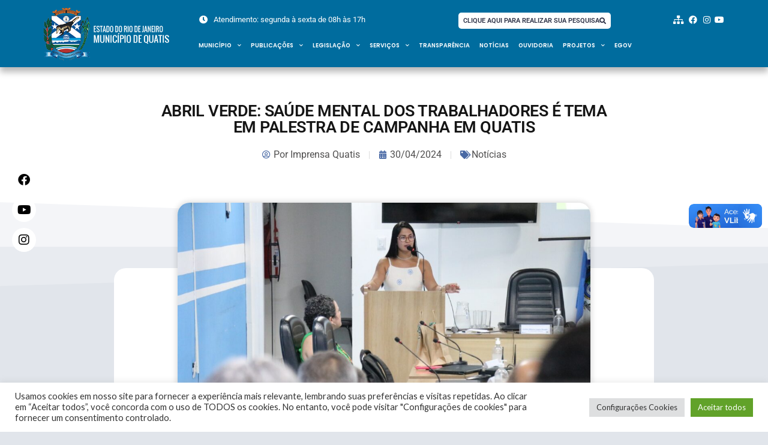

--- FILE ---
content_type: text/html; charset=UTF-8
request_url: https://quatis.rj.gov.br/abril-verde-saude-mental-dos-trabalhadores-e-tema-em-palestra-de-campanha-em-quatis/
body_size: 34397
content:
<!DOCTYPE html>
<html lang="pt-BR">
<head>
	<meta charset="UTF-8">
	<meta name="viewport" content="width=device-width, initial-scale=1.0, viewport-fit=cover" />		<meta name='robots' content='index, follow, max-image-preview:large, max-snippet:-1, max-video-preview:-1' />
	<style>img:is([sizes="auto" i], [sizes^="auto," i]) { contain-intrinsic-size: 3000px 1500px }</style>
	
	<!-- This site is optimized with the Yoast SEO plugin v26.3 - https://yoast.com/wordpress/plugins/seo/ -->
	<title>ABRIL VERDE: SAÚDE MENTAL DOS TRABALHADORES É TEMA EM PALESTRA DE CAMPANHA EM QUATIS &#8211; Prefeitura Municipal de Quatis</title>
	<link rel="canonical" href="https://quatis.rj.gov.br/abril-verde-saude-mental-dos-trabalhadores-e-tema-em-palestra-de-campanha-em-quatis/" />
	<meta property="og:locale" content="pt_BR" />
	<meta property="og:type" content="article" />
	<meta property="og:title" content="ABRIL VERDE: SAÚDE MENTAL DOS TRABALHADORES É TEMA EM PALESTRA DE CAMPANHA EM QUATIS &#8211; Prefeitura Municipal de Quatis" />
	<meta property="og:description" content="Aconteceu na última sexta-feira (26), na Câmara Municipal de Quatis, a palestra em alusão a campanha “Abril Verde”, mês de prevenção de acidentes e doenças relacionadas ao trabalho. O evento foi promovido pela Prefeitura de Quatis, em parceria com o Centro de Referência em Saúde do Trabalhador (CEREST) Médio Paraíba II. A entrada foi gratuita e aberta à população. NaRead more" />
	<meta property="og:url" content="https://quatis.rj.gov.br/abril-verde-saude-mental-dos-trabalhadores-e-tema-em-palestra-de-campanha-em-quatis/" />
	<meta property="og:site_name" content="Prefeitura Municipal de Quatis" />
	<meta property="article:publisher" content="https://www.facebook.com/Prefeitura-de-Quatis-284768034984719/" />
	<meta property="article:published_time" content="2024-04-30T12:00:00+00:00" />
	<meta property="og:image" content="https://quatis.rj.gov.br/wp-content/uploads/2024/04/WhatsApp-Image-2024-04-30-at-08.21.06.jpeg" />
	<meta property="og:image:width" content="1600" />
	<meta property="og:image:height" content="1066" />
	<meta property="og:image:type" content="image/jpeg" />
	<meta name="author" content="Imprensa Quatis" />
	<meta name="twitter:card" content="summary_large_image" />
	<meta name="twitter:label1" content="Escrito por" />
	<meta name="twitter:data1" content="Imprensa Quatis" />
	<meta name="twitter:label2" content="Est. tempo de leitura" />
	<meta name="twitter:data2" content="5 minutos" />
	<script type="application/ld+json" class="yoast-schema-graph">{"@context":"https://schema.org","@graph":[{"@type":"Article","@id":"https://quatis.rj.gov.br/abril-verde-saude-mental-dos-trabalhadores-e-tema-em-palestra-de-campanha-em-quatis/#article","isPartOf":{"@id":"https://quatis.rj.gov.br/abril-verde-saude-mental-dos-trabalhadores-e-tema-em-palestra-de-campanha-em-quatis/"},"author":{"name":"Imprensa Quatis","@id":"https://quatis.rj.gov.br/#/schema/person/afdf2a922d8c0fe96eedbae622607483"},"headline":"ABRIL VERDE: SAÚDE MENTAL DOS TRABALHADORES É TEMA EM PALESTRA DE CAMPANHA EM QUATIS","datePublished":"2024-04-30T12:00:00+00:00","mainEntityOfPage":{"@id":"https://quatis.rj.gov.br/abril-verde-saude-mental-dos-trabalhadores-e-tema-em-palestra-de-campanha-em-quatis/"},"wordCount":234,"publisher":{"@id":"https://quatis.rj.gov.br/#organization"},"image":{"@id":"https://quatis.rj.gov.br/abril-verde-saude-mental-dos-trabalhadores-e-tema-em-palestra-de-campanha-em-quatis/#primaryimage"},"thumbnailUrl":"https://quatis.rj.gov.br/wp-content/uploads/2024/04/WhatsApp-Image-2024-04-30-at-08.21.06.jpeg","articleSection":["Notícias"],"inLanguage":"pt-BR"},{"@type":"WebPage","@id":"https://quatis.rj.gov.br/abril-verde-saude-mental-dos-trabalhadores-e-tema-em-palestra-de-campanha-em-quatis/","url":"https://quatis.rj.gov.br/abril-verde-saude-mental-dos-trabalhadores-e-tema-em-palestra-de-campanha-em-quatis/","name":"ABRIL VERDE: SAÚDE MENTAL DOS TRABALHADORES É TEMA EM PALESTRA DE CAMPANHA EM QUATIS &#8211; Prefeitura Municipal de Quatis","isPartOf":{"@id":"https://quatis.rj.gov.br/#website"},"primaryImageOfPage":{"@id":"https://quatis.rj.gov.br/abril-verde-saude-mental-dos-trabalhadores-e-tema-em-palestra-de-campanha-em-quatis/#primaryimage"},"image":{"@id":"https://quatis.rj.gov.br/abril-verde-saude-mental-dos-trabalhadores-e-tema-em-palestra-de-campanha-em-quatis/#primaryimage"},"thumbnailUrl":"https://quatis.rj.gov.br/wp-content/uploads/2024/04/WhatsApp-Image-2024-04-30-at-08.21.06.jpeg","datePublished":"2024-04-30T12:00:00+00:00","breadcrumb":{"@id":"https://quatis.rj.gov.br/abril-verde-saude-mental-dos-trabalhadores-e-tema-em-palestra-de-campanha-em-quatis/#breadcrumb"},"inLanguage":"pt-BR","potentialAction":[{"@type":"ReadAction","target":["https://quatis.rj.gov.br/abril-verde-saude-mental-dos-trabalhadores-e-tema-em-palestra-de-campanha-em-quatis/"]}]},{"@type":"ImageObject","inLanguage":"pt-BR","@id":"https://quatis.rj.gov.br/abril-verde-saude-mental-dos-trabalhadores-e-tema-em-palestra-de-campanha-em-quatis/#primaryimage","url":"https://quatis.rj.gov.br/wp-content/uploads/2024/04/WhatsApp-Image-2024-04-30-at-08.21.06.jpeg","contentUrl":"https://quatis.rj.gov.br/wp-content/uploads/2024/04/WhatsApp-Image-2024-04-30-at-08.21.06.jpeg","width":1600,"height":1066},{"@type":"BreadcrumbList","@id":"https://quatis.rj.gov.br/abril-verde-saude-mental-dos-trabalhadores-e-tema-em-palestra-de-campanha-em-quatis/#breadcrumb","itemListElement":[{"@type":"ListItem","position":1,"name":"Início","item":"https://quatis.rj.gov.br/"},{"@type":"ListItem","position":2,"name":"ABRIL VERDE: SAÚDE MENTAL DOS TRABALHADORES É TEMA EM PALESTRA DE CAMPANHA EM QUATIS"}]},{"@type":"WebSite","@id":"https://quatis.rj.gov.br/#website","url":"https://quatis.rj.gov.br/","name":"Prefeitura Municipal de Quatis","description":"","publisher":{"@id":"https://quatis.rj.gov.br/#organization"},"potentialAction":[{"@type":"SearchAction","target":{"@type":"EntryPoint","urlTemplate":"https://quatis.rj.gov.br/?s={search_term_string}"},"query-input":{"@type":"PropertyValueSpecification","valueRequired":true,"valueName":"search_term_string"}}],"inLanguage":"pt-BR"},{"@type":"Organization","@id":"https://quatis.rj.gov.br/#organization","name":"Prefeitura Municipal de Quatis","url":"https://quatis.rj.gov.br/","logo":{"@type":"ImageObject","inLanguage":"pt-BR","@id":"https://quatis.rj.gov.br/#/schema/logo/image/","url":"","contentUrl":"","caption":"Prefeitura Municipal de Quatis"},"image":{"@id":"https://quatis.rj.gov.br/#/schema/logo/image/"},"sameAs":["https://www.facebook.com/Prefeitura-de-Quatis-284768034984719/"]},{"@type":"Person","@id":"https://quatis.rj.gov.br/#/schema/person/afdf2a922d8c0fe96eedbae622607483","name":"Imprensa Quatis","image":{"@type":"ImageObject","inLanguage":"pt-BR","@id":"https://quatis.rj.gov.br/#/schema/person/image/","url":"https://secure.gravatar.com/avatar/8d1afea13d0cb1ca5ac35a90f56e2afa7ad23fba82075d35ba6aef6c683aa3ca?s=96&d=mm&r=g","contentUrl":"https://secure.gravatar.com/avatar/8d1afea13d0cb1ca5ac35a90f56e2afa7ad23fba82075d35ba6aef6c683aa3ca?s=96&d=mm&r=g","caption":"Imprensa Quatis"},"sameAs":["https://quatis.rj.gov.br"]}]}</script>
	<!-- / Yoast SEO plugin. -->


<link rel='dns-prefetch' href='//static.addtoany.com' />
<link rel='dns-prefetch' href='//vlibras.gov.br' />
<link rel='dns-prefetch' href='//fonts.googleapis.com' />
<link rel="alternate" type="application/rss+xml" title="Feed para Prefeitura Municipal de Quatis &raquo;" href="https://quatis.rj.gov.br/feed/" />
<link rel="alternate" type="application/rss+xml" title="Feed de comentários para Prefeitura Municipal de Quatis &raquo;" href="https://quatis.rj.gov.br/comments/feed/" />
<script type="text/javascript">
/* <![CDATA[ */
window._wpemojiSettings = {"baseUrl":"https:\/\/s.w.org\/images\/core\/emoji\/16.0.1\/72x72\/","ext":".png","svgUrl":"https:\/\/s.w.org\/images\/core\/emoji\/16.0.1\/svg\/","svgExt":".svg","source":{"concatemoji":"https:\/\/quatis.rj.gov.br\/wp-includes\/js\/wp-emoji-release.min.js?ver=6.8.3"}};
/*! This file is auto-generated */
!function(s,n){var o,i,e;function c(e){try{var t={supportTests:e,timestamp:(new Date).valueOf()};sessionStorage.setItem(o,JSON.stringify(t))}catch(e){}}function p(e,t,n){e.clearRect(0,0,e.canvas.width,e.canvas.height),e.fillText(t,0,0);var t=new Uint32Array(e.getImageData(0,0,e.canvas.width,e.canvas.height).data),a=(e.clearRect(0,0,e.canvas.width,e.canvas.height),e.fillText(n,0,0),new Uint32Array(e.getImageData(0,0,e.canvas.width,e.canvas.height).data));return t.every(function(e,t){return e===a[t]})}function u(e,t){e.clearRect(0,0,e.canvas.width,e.canvas.height),e.fillText(t,0,0);for(var n=e.getImageData(16,16,1,1),a=0;a<n.data.length;a++)if(0!==n.data[a])return!1;return!0}function f(e,t,n,a){switch(t){case"flag":return n(e,"\ud83c\udff3\ufe0f\u200d\u26a7\ufe0f","\ud83c\udff3\ufe0f\u200b\u26a7\ufe0f")?!1:!n(e,"\ud83c\udde8\ud83c\uddf6","\ud83c\udde8\u200b\ud83c\uddf6")&&!n(e,"\ud83c\udff4\udb40\udc67\udb40\udc62\udb40\udc65\udb40\udc6e\udb40\udc67\udb40\udc7f","\ud83c\udff4\u200b\udb40\udc67\u200b\udb40\udc62\u200b\udb40\udc65\u200b\udb40\udc6e\u200b\udb40\udc67\u200b\udb40\udc7f");case"emoji":return!a(e,"\ud83e\udedf")}return!1}function g(e,t,n,a){var r="undefined"!=typeof WorkerGlobalScope&&self instanceof WorkerGlobalScope?new OffscreenCanvas(300,150):s.createElement("canvas"),o=r.getContext("2d",{willReadFrequently:!0}),i=(o.textBaseline="top",o.font="600 32px Arial",{});return e.forEach(function(e){i[e]=t(o,e,n,a)}),i}function t(e){var t=s.createElement("script");t.src=e,t.defer=!0,s.head.appendChild(t)}"undefined"!=typeof Promise&&(o="wpEmojiSettingsSupports",i=["flag","emoji"],n.supports={everything:!0,everythingExceptFlag:!0},e=new Promise(function(e){s.addEventListener("DOMContentLoaded",e,{once:!0})}),new Promise(function(t){var n=function(){try{var e=JSON.parse(sessionStorage.getItem(o));if("object"==typeof e&&"number"==typeof e.timestamp&&(new Date).valueOf()<e.timestamp+604800&&"object"==typeof e.supportTests)return e.supportTests}catch(e){}return null}();if(!n){if("undefined"!=typeof Worker&&"undefined"!=typeof OffscreenCanvas&&"undefined"!=typeof URL&&URL.createObjectURL&&"undefined"!=typeof Blob)try{var e="postMessage("+g.toString()+"("+[JSON.stringify(i),f.toString(),p.toString(),u.toString()].join(",")+"));",a=new Blob([e],{type:"text/javascript"}),r=new Worker(URL.createObjectURL(a),{name:"wpTestEmojiSupports"});return void(r.onmessage=function(e){c(n=e.data),r.terminate(),t(n)})}catch(e){}c(n=g(i,f,p,u))}t(n)}).then(function(e){for(var t in e)n.supports[t]=e[t],n.supports.everything=n.supports.everything&&n.supports[t],"flag"!==t&&(n.supports.everythingExceptFlag=n.supports.everythingExceptFlag&&n.supports[t]);n.supports.everythingExceptFlag=n.supports.everythingExceptFlag&&!n.supports.flag,n.DOMReady=!1,n.readyCallback=function(){n.DOMReady=!0}}).then(function(){return e}).then(function(){var e;n.supports.everything||(n.readyCallback(),(e=n.source||{}).concatemoji?t(e.concatemoji):e.wpemoji&&e.twemoji&&(t(e.twemoji),t(e.wpemoji)))}))}((window,document),window._wpemojiSettings);
/* ]]> */
</script>
<style id='wp-emoji-styles-inline-css' type='text/css'>

	img.wp-smiley, img.emoji {
		display: inline !important;
		border: none !important;
		box-shadow: none !important;
		height: 1em !important;
		width: 1em !important;
		margin: 0 0.07em !important;
		vertical-align: -0.1em !important;
		background: none !important;
		padding: 0 !important;
	}
</style>
<link rel='stylesheet' id='wp-block-library-css' href='https://quatis.rj.gov.br/wp-includes/css/dist/block-library/style.min.css?ver=6.8.3' type='text/css' media='all' />
<style id='classic-theme-styles-inline-css' type='text/css'>
/*! This file is auto-generated */
.wp-block-button__link{color:#fff;background-color:#32373c;border-radius:9999px;box-shadow:none;text-decoration:none;padding:calc(.667em + 2px) calc(1.333em + 2px);font-size:1.125em}.wp-block-file__button{background:#32373c;color:#fff;text-decoration:none}
</style>
<link rel='stylesheet' id='jet-engine-frontend-css' href='https://quatis.rj.gov.br/wp-content/plugins/jet-engine/assets/css/frontend.css?ver=3.7.5' type='text/css' media='all' />
<style id='global-styles-inline-css' type='text/css'>
:root{--wp--preset--aspect-ratio--square: 1;--wp--preset--aspect-ratio--4-3: 4/3;--wp--preset--aspect-ratio--3-4: 3/4;--wp--preset--aspect-ratio--3-2: 3/2;--wp--preset--aspect-ratio--2-3: 2/3;--wp--preset--aspect-ratio--16-9: 16/9;--wp--preset--aspect-ratio--9-16: 9/16;--wp--preset--color--black: #000000;--wp--preset--color--cyan-bluish-gray: #abb8c3;--wp--preset--color--white: #ffffff;--wp--preset--color--pale-pink: #f78da7;--wp--preset--color--vivid-red: #cf2e2e;--wp--preset--color--luminous-vivid-orange: #ff6900;--wp--preset--color--luminous-vivid-amber: #fcb900;--wp--preset--color--light-green-cyan: #7bdcb5;--wp--preset--color--vivid-green-cyan: #00d084;--wp--preset--color--pale-cyan-blue: #8ed1fc;--wp--preset--color--vivid-cyan-blue: #0693e3;--wp--preset--color--vivid-purple: #9b51e0;--wp--preset--gradient--vivid-cyan-blue-to-vivid-purple: linear-gradient(135deg,rgba(6,147,227,1) 0%,rgb(155,81,224) 100%);--wp--preset--gradient--light-green-cyan-to-vivid-green-cyan: linear-gradient(135deg,rgb(122,220,180) 0%,rgb(0,208,130) 100%);--wp--preset--gradient--luminous-vivid-amber-to-luminous-vivid-orange: linear-gradient(135deg,rgba(252,185,0,1) 0%,rgba(255,105,0,1) 100%);--wp--preset--gradient--luminous-vivid-orange-to-vivid-red: linear-gradient(135deg,rgba(255,105,0,1) 0%,rgb(207,46,46) 100%);--wp--preset--gradient--very-light-gray-to-cyan-bluish-gray: linear-gradient(135deg,rgb(238,238,238) 0%,rgb(169,184,195) 100%);--wp--preset--gradient--cool-to-warm-spectrum: linear-gradient(135deg,rgb(74,234,220) 0%,rgb(151,120,209) 20%,rgb(207,42,186) 40%,rgb(238,44,130) 60%,rgb(251,105,98) 80%,rgb(254,248,76) 100%);--wp--preset--gradient--blush-light-purple: linear-gradient(135deg,rgb(255,206,236) 0%,rgb(152,150,240) 100%);--wp--preset--gradient--blush-bordeaux: linear-gradient(135deg,rgb(254,205,165) 0%,rgb(254,45,45) 50%,rgb(107,0,62) 100%);--wp--preset--gradient--luminous-dusk: linear-gradient(135deg,rgb(255,203,112) 0%,rgb(199,81,192) 50%,rgb(65,88,208) 100%);--wp--preset--gradient--pale-ocean: linear-gradient(135deg,rgb(255,245,203) 0%,rgb(182,227,212) 50%,rgb(51,167,181) 100%);--wp--preset--gradient--electric-grass: linear-gradient(135deg,rgb(202,248,128) 0%,rgb(113,206,126) 100%);--wp--preset--gradient--midnight: linear-gradient(135deg,rgb(2,3,129) 0%,rgb(40,116,252) 100%);--wp--preset--font-size--small: 13px;--wp--preset--font-size--medium: 20px;--wp--preset--font-size--large: 36px;--wp--preset--font-size--x-large: 42px;--wp--preset--spacing--20: 0.44rem;--wp--preset--spacing--30: 0.67rem;--wp--preset--spacing--40: 1rem;--wp--preset--spacing--50: 1.5rem;--wp--preset--spacing--60: 2.25rem;--wp--preset--spacing--70: 3.38rem;--wp--preset--spacing--80: 5.06rem;--wp--preset--shadow--natural: 6px 6px 9px rgba(0, 0, 0, 0.2);--wp--preset--shadow--deep: 12px 12px 50px rgba(0, 0, 0, 0.4);--wp--preset--shadow--sharp: 6px 6px 0px rgba(0, 0, 0, 0.2);--wp--preset--shadow--outlined: 6px 6px 0px -3px rgba(255, 255, 255, 1), 6px 6px rgba(0, 0, 0, 1);--wp--preset--shadow--crisp: 6px 6px 0px rgba(0, 0, 0, 1);}:where(.is-layout-flex){gap: 0.5em;}:where(.is-layout-grid){gap: 0.5em;}body .is-layout-flex{display: flex;}.is-layout-flex{flex-wrap: wrap;align-items: center;}.is-layout-flex > :is(*, div){margin: 0;}body .is-layout-grid{display: grid;}.is-layout-grid > :is(*, div){margin: 0;}:where(.wp-block-columns.is-layout-flex){gap: 2em;}:where(.wp-block-columns.is-layout-grid){gap: 2em;}:where(.wp-block-post-template.is-layout-flex){gap: 1.25em;}:where(.wp-block-post-template.is-layout-grid){gap: 1.25em;}.has-black-color{color: var(--wp--preset--color--black) !important;}.has-cyan-bluish-gray-color{color: var(--wp--preset--color--cyan-bluish-gray) !important;}.has-white-color{color: var(--wp--preset--color--white) !important;}.has-pale-pink-color{color: var(--wp--preset--color--pale-pink) !important;}.has-vivid-red-color{color: var(--wp--preset--color--vivid-red) !important;}.has-luminous-vivid-orange-color{color: var(--wp--preset--color--luminous-vivid-orange) !important;}.has-luminous-vivid-amber-color{color: var(--wp--preset--color--luminous-vivid-amber) !important;}.has-light-green-cyan-color{color: var(--wp--preset--color--light-green-cyan) !important;}.has-vivid-green-cyan-color{color: var(--wp--preset--color--vivid-green-cyan) !important;}.has-pale-cyan-blue-color{color: var(--wp--preset--color--pale-cyan-blue) !important;}.has-vivid-cyan-blue-color{color: var(--wp--preset--color--vivid-cyan-blue) !important;}.has-vivid-purple-color{color: var(--wp--preset--color--vivid-purple) !important;}.has-black-background-color{background-color: var(--wp--preset--color--black) !important;}.has-cyan-bluish-gray-background-color{background-color: var(--wp--preset--color--cyan-bluish-gray) !important;}.has-white-background-color{background-color: var(--wp--preset--color--white) !important;}.has-pale-pink-background-color{background-color: var(--wp--preset--color--pale-pink) !important;}.has-vivid-red-background-color{background-color: var(--wp--preset--color--vivid-red) !important;}.has-luminous-vivid-orange-background-color{background-color: var(--wp--preset--color--luminous-vivid-orange) !important;}.has-luminous-vivid-amber-background-color{background-color: var(--wp--preset--color--luminous-vivid-amber) !important;}.has-light-green-cyan-background-color{background-color: var(--wp--preset--color--light-green-cyan) !important;}.has-vivid-green-cyan-background-color{background-color: var(--wp--preset--color--vivid-green-cyan) !important;}.has-pale-cyan-blue-background-color{background-color: var(--wp--preset--color--pale-cyan-blue) !important;}.has-vivid-cyan-blue-background-color{background-color: var(--wp--preset--color--vivid-cyan-blue) !important;}.has-vivid-purple-background-color{background-color: var(--wp--preset--color--vivid-purple) !important;}.has-black-border-color{border-color: var(--wp--preset--color--black) !important;}.has-cyan-bluish-gray-border-color{border-color: var(--wp--preset--color--cyan-bluish-gray) !important;}.has-white-border-color{border-color: var(--wp--preset--color--white) !important;}.has-pale-pink-border-color{border-color: var(--wp--preset--color--pale-pink) !important;}.has-vivid-red-border-color{border-color: var(--wp--preset--color--vivid-red) !important;}.has-luminous-vivid-orange-border-color{border-color: var(--wp--preset--color--luminous-vivid-orange) !important;}.has-luminous-vivid-amber-border-color{border-color: var(--wp--preset--color--luminous-vivid-amber) !important;}.has-light-green-cyan-border-color{border-color: var(--wp--preset--color--light-green-cyan) !important;}.has-vivid-green-cyan-border-color{border-color: var(--wp--preset--color--vivid-green-cyan) !important;}.has-pale-cyan-blue-border-color{border-color: var(--wp--preset--color--pale-cyan-blue) !important;}.has-vivid-cyan-blue-border-color{border-color: var(--wp--preset--color--vivid-cyan-blue) !important;}.has-vivid-purple-border-color{border-color: var(--wp--preset--color--vivid-purple) !important;}.has-vivid-cyan-blue-to-vivid-purple-gradient-background{background: var(--wp--preset--gradient--vivid-cyan-blue-to-vivid-purple) !important;}.has-light-green-cyan-to-vivid-green-cyan-gradient-background{background: var(--wp--preset--gradient--light-green-cyan-to-vivid-green-cyan) !important;}.has-luminous-vivid-amber-to-luminous-vivid-orange-gradient-background{background: var(--wp--preset--gradient--luminous-vivid-amber-to-luminous-vivid-orange) !important;}.has-luminous-vivid-orange-to-vivid-red-gradient-background{background: var(--wp--preset--gradient--luminous-vivid-orange-to-vivid-red) !important;}.has-very-light-gray-to-cyan-bluish-gray-gradient-background{background: var(--wp--preset--gradient--very-light-gray-to-cyan-bluish-gray) !important;}.has-cool-to-warm-spectrum-gradient-background{background: var(--wp--preset--gradient--cool-to-warm-spectrum) !important;}.has-blush-light-purple-gradient-background{background: var(--wp--preset--gradient--blush-light-purple) !important;}.has-blush-bordeaux-gradient-background{background: var(--wp--preset--gradient--blush-bordeaux) !important;}.has-luminous-dusk-gradient-background{background: var(--wp--preset--gradient--luminous-dusk) !important;}.has-pale-ocean-gradient-background{background: var(--wp--preset--gradient--pale-ocean) !important;}.has-electric-grass-gradient-background{background: var(--wp--preset--gradient--electric-grass) !important;}.has-midnight-gradient-background{background: var(--wp--preset--gradient--midnight) !important;}.has-small-font-size{font-size: var(--wp--preset--font-size--small) !important;}.has-medium-font-size{font-size: var(--wp--preset--font-size--medium) !important;}.has-large-font-size{font-size: var(--wp--preset--font-size--large) !important;}.has-x-large-font-size{font-size: var(--wp--preset--font-size--x-large) !important;}
:where(.wp-block-post-template.is-layout-flex){gap: 1.25em;}:where(.wp-block-post-template.is-layout-grid){gap: 1.25em;}
:where(.wp-block-columns.is-layout-flex){gap: 2em;}:where(.wp-block-columns.is-layout-grid){gap: 2em;}
:root :where(.wp-block-pullquote){font-size: 1.5em;line-height: 1.6;}
</style>
<link rel='stylesheet' id='dnd-upload-cf7-css' href='https://quatis.rj.gov.br/wp-content/plugins/drag-and-drop-multiple-file-upload-contact-form-7/assets/css/dnd-upload-cf7.css?ver=1.3.9.2' type='text/css' media='all' />
<link rel='stylesheet' id='contact-form-7-css' href='https://quatis.rj.gov.br/wp-content/plugins/contact-form-7/includes/css/styles.css?ver=6.1.3' type='text/css' media='all' />
<link rel='stylesheet' id='cookie-law-info-css' href='https://quatis.rj.gov.br/wp-content/plugins/cookie-law-info/legacy/public/css/cookie-law-info-public.css?ver=3.3.6' type='text/css' media='all' />
<link rel='stylesheet' id='cookie-law-info-gdpr-css' href='https://quatis.rj.gov.br/wp-content/plugins/cookie-law-info/legacy/public/css/cookie-law-info-gdpr.css?ver=3.3.6' type='text/css' media='all' />
<link rel='stylesheet' id='boc-grid-css' href='https://quatis.rj.gov.br/wp-content/themes/fortuna/stylesheets/grid.css?ver=6.8.3' type='text/css' media='all' />
<link rel='stylesheet' id='boc-icon-css' href='https://quatis.rj.gov.br/wp-content/themes/fortuna/stylesheets/icons.css?ver=6.8.3' type='text/css' media='all' />
<link rel='stylesheet' id='boc-main-styles-css' href='https://quatis.rj.gov.br/wp-content/themes/fortuna/style.css?ver=6.8.3' type='text/css' media='all' />
<link rel='stylesheet' id='boc-animation-styles-css' href='https://quatis.rj.gov.br/wp-content/themes/fortuna/stylesheets/animations.css?ver=6.8.3' type='text/css' media='all' />
<style id='boc-animation-styles-inline-css' type='text/css'>

				.button, a.button, button, input[type='submit'], input[type='reset'], input[type='button'] {
					text-transform: uppercase;
				}

			  @media only screen and (min-width: 1018px){	
				#header.scrolled #menu > ul > li > a, #header.scrolled .header_cart .icon { line-height: 88px; }
				#header.scrolled .header_cart .widget_shopping_cart { top: 88px; }
				#header.scrolled #menu > ul > li.boc_nav_button { height: 88px; }
				#header.scrolled #logo .logo_img { height: 92px;}
				#header.scrolled #boc_searchform_close { top:35px; }
			  }

				.main_menu_underline_effect #menu > ul > li > a:after{ background-color: #83c602; }

			#footer {
				position: relative;
			}

</style>
<link rel='stylesheet' id='boc-responsive-style-css' href='https://quatis.rj.gov.br/wp-content/themes/fortuna/stylesheets/grid_responsive.css?ver=6.8.3' type='text/css' media='all' />
<link rel='stylesheet' id='boc-fonts-css' href='//fonts.googleapis.com/css?family=Lato%3A300%2C400%2C700%2C400italic%7CMontserrat%3A400%2C500%2C600%2C700&#038;ver=1.0.0' type='text/css' media='all' />
<link rel='stylesheet' id='jet-fb-option-field-select-css' href='https://quatis.rj.gov.br/wp-content/plugins/jetformbuilder/modules/option-field/assets/build/select.css?ver=0edd78a6f12e2b918b82' type='text/css' media='all' />
<link rel='stylesheet' id='jet-fb-option-field-checkbox-css' href='https://quatis.rj.gov.br/wp-content/plugins/jetformbuilder/modules/option-field/assets/build/checkbox.css?ver=f54eb583054648e8615b' type='text/css' media='all' />
<link rel='stylesheet' id='jet-fb-option-field-radio-css' href='https://quatis.rj.gov.br/wp-content/plugins/jetformbuilder/modules/option-field/assets/build/radio.css?ver=7c6d0d4d7df91e6bd6a4' type='text/css' media='all' />
<link rel='stylesheet' id='jet-fb-advanced-choices-css' href='https://quatis.rj.gov.br/wp-content/plugins/jetformbuilder/modules/advanced-choices/assets/build/main.css?ver=ca05550a7cac3b9b55a3' type='text/css' media='all' />
<link rel='stylesheet' id='jet-fb-wysiwyg-css' href='https://quatis.rj.gov.br/wp-content/plugins/jetformbuilder/modules/wysiwyg/assets/build/wysiwyg.css?ver=5a4d16fb6d7a94700261' type='text/css' media='all' />
<link rel='stylesheet' id='jet-fb-switcher-css' href='https://quatis.rj.gov.br/wp-content/plugins/jetformbuilder/modules/switcher/assets/build/switcher.css?ver=06c887a8b9195e5a119d' type='text/css' media='all' />
<link rel='stylesheet' id='elementor-frontend-css' href='https://quatis.rj.gov.br/wp-content/plugins/elementor/assets/css/frontend.min.css?ver=3.33.0' type='text/css' media='all' />
<style id='elementor-frontend-inline-css' type='text/css'>
.elementor-kit-28685{--e-global-color-primary:#006C9E;--e-global-color-secondary:#54595F;--e-global-color-text:#7A7A7A;--e-global-color-accent:#61CE70;--e-global-color-590378c:#0368B4;--e-global-color-dad4d68:#E6E4E4;--e-global-typography-primary-font-family:"Poppins";--e-global-typography-primary-font-weight:600;--e-global-typography-secondary-font-family:"Roboto Slab";--e-global-typography-secondary-font-weight:400;--e-global-typography-text-font-family:"Roboto";--e-global-typography-text-font-weight:400;--e-global-typography-accent-font-family:"Roboto";--e-global-typography-accent-font-weight:500;}.elementor-kit-28685 e-page-transition{background-color:#FFBC7D;}.elementor-section.elementor-section-boxed > .elementor-container{max-width:1140px;}.e-con{--container-max-width:1140px;}.elementor-widget:not(:last-child){margin-block-end:20px;}.elementor-element{--widgets-spacing:20px 20px;--widgets-spacing-row:20px;--widgets-spacing-column:20px;}@media(max-width:1024px){.elementor-section.elementor-section-boxed > .elementor-container{max-width:1024px;}.e-con{--container-max-width:1024px;}}@media(max-width:767px){.elementor-section.elementor-section-boxed > .elementor-container{max-width:767px;}.e-con{--container-max-width:767px;}}
.elementor-50204 .elementor-element.elementor-element-6fba7e5 > .elementor-container > .elementor-column > .elementor-widget-wrap{align-content:center;align-items:center;}.elementor-50204 .elementor-element.elementor-element-6fba7e5 .elementor-repeater-item-172f92d.jet-parallax-section__layout .jet-parallax-section__image{background-size:auto;}.elementor-widget-image .widget-image-caption{color:var( --e-global-color-text );font-family:var( --e-global-typography-text-font-family ), Sans-serif;font-weight:var( --e-global-typography-text-font-weight );}.elementor-50204 .elementor-element.elementor-element-f6c8d25{text-align:left;}.elementor-50204 .elementor-element.elementor-element-f6c8d25 img{width:100%;max-width:100%;}.elementor-50204 .elementor-element.elementor-element-33b6c98 > .elementor-container > .elementor-column > .elementor-widget-wrap{align-content:center;align-items:center;}.elementor-50204 .elementor-element.elementor-element-33b6c98 .elementor-repeater-item-a32466a.jet-parallax-section__layout .jet-parallax-section__image{background-size:auto;}.elementor-50204 .elementor-element.elementor-element-5eb304d > .elementor-widget-wrap > .elementor-widget:not(.elementor-widget__width-auto):not(.elementor-widget__width-initial):not(:last-child):not(.elementor-absolute){margin-bottom:2px;}.elementor-widget-icon-list .elementor-icon-list-item:not(:last-child):after{border-color:var( --e-global-color-text );}.elementor-widget-icon-list .elementor-icon-list-icon i{color:var( --e-global-color-primary );}.elementor-widget-icon-list .elementor-icon-list-icon svg{fill:var( --e-global-color-primary );}.elementor-widget-icon-list .elementor-icon-list-item > .elementor-icon-list-text, .elementor-widget-icon-list .elementor-icon-list-item > a{font-family:var( --e-global-typography-text-font-family ), Sans-serif;font-weight:var( --e-global-typography-text-font-weight );}.elementor-widget-icon-list .elementor-icon-list-text{color:var( --e-global-color-secondary );}.elementor-50204 .elementor-element.elementor-element-6d451e0 .elementor-icon-list-items:not(.elementor-inline-items) .elementor-icon-list-item:not(:last-child){padding-block-end:calc(15px/2);}.elementor-50204 .elementor-element.elementor-element-6d451e0 .elementor-icon-list-items:not(.elementor-inline-items) .elementor-icon-list-item:not(:first-child){margin-block-start:calc(15px/2);}.elementor-50204 .elementor-element.elementor-element-6d451e0 .elementor-icon-list-items.elementor-inline-items .elementor-icon-list-item{margin-inline:calc(15px/2);}.elementor-50204 .elementor-element.elementor-element-6d451e0 .elementor-icon-list-items.elementor-inline-items{margin-inline:calc(-15px/2);}.elementor-50204 .elementor-element.elementor-element-6d451e0 .elementor-icon-list-items.elementor-inline-items .elementor-icon-list-item:after{inset-inline-end:calc(-15px/2);}.elementor-50204 .elementor-element.elementor-element-6d451e0 .elementor-icon-list-icon i{color:#FFFFFF;transition:color 0.3s;}.elementor-50204 .elementor-element.elementor-element-6d451e0 .elementor-icon-list-icon svg{fill:#FFFFFF;transition:fill 0.3s;}.elementor-50204 .elementor-element.elementor-element-6d451e0{--e-icon-list-icon-size:14px;--e-icon-list-icon-align:right;--e-icon-list-icon-margin:0 0 0 calc(var(--e-icon-list-icon-size, 1em) * 0.25);--icon-vertical-offset:0px;}.elementor-50204 .elementor-element.elementor-element-6d451e0 .elementor-icon-list-icon{padding-inline-end:5px;}.elementor-50204 .elementor-element.elementor-element-6d451e0 .elementor-icon-list-item > .elementor-icon-list-text, .elementor-50204 .elementor-element.elementor-element-6d451e0 .elementor-icon-list-item > a{font-family:"Roboto", Sans-serif;font-size:0.8em;font-weight:400;}.elementor-50204 .elementor-element.elementor-element-6d451e0 .elementor-icon-list-text{color:#FFFFFF;transition:color 0.3s;}.elementor-bc-flex-widget .elementor-50204 .elementor-element.elementor-element-f5dde58.elementor-column .elementor-widget-wrap{align-items:center;}.elementor-50204 .elementor-element.elementor-element-f5dde58.elementor-column.elementor-element[data-element_type="column"] > .elementor-widget-wrap.elementor-element-populated{align-content:center;align-items:center;}.elementor-widget-button .elementor-button{background-color:var( --e-global-color-accent );font-family:var( --e-global-typography-accent-font-family ), Sans-serif;font-weight:var( --e-global-typography-accent-font-weight );}.elementor-50204 .elementor-element.elementor-element-39bbb74 .elementor-button{background-color:#FFFFFF;font-family:"Roboto", Sans-serif;font-size:0.7em;font-weight:600;text-transform:uppercase;fill:#2D3247;color:#2D3247;border-radius:5px 5px 5px 5px;padding:8px 8px 8px 8px;}.elementor-50204 .elementor-element.elementor-element-39bbb74{width:var( --container-widget-width, 102.276% );max-width:102.276%;--container-widget-width:102.276%;--container-widget-flex-grow:0;}.elementor-50204 .elementor-element.elementor-element-39bbb74 .elementor-button-content-wrapper{flex-direction:row-reverse;}.elementor-50204 .elementor-element.elementor-element-39bbb74 .elementor-button .elementor-button-content-wrapper{gap:4px;}.elementor-50204 .elementor-element.elementor-element-43e317b .elementor-icon-list-items:not(.elementor-inline-items) .elementor-icon-list-item:not(:last-child){padding-block-end:calc(0px/2);}.elementor-50204 .elementor-element.elementor-element-43e317b .elementor-icon-list-items:not(.elementor-inline-items) .elementor-icon-list-item:not(:first-child){margin-block-start:calc(0px/2);}.elementor-50204 .elementor-element.elementor-element-43e317b .elementor-icon-list-items.elementor-inline-items .elementor-icon-list-item{margin-inline:calc(0px/2);}.elementor-50204 .elementor-element.elementor-element-43e317b .elementor-icon-list-items.elementor-inline-items{margin-inline:calc(-0px/2);}.elementor-50204 .elementor-element.elementor-element-43e317b .elementor-icon-list-items.elementor-inline-items .elementor-icon-list-item:after{inset-inline-end:calc(-0px/2);}.elementor-50204 .elementor-element.elementor-element-43e317b .elementor-icon-list-icon i{color:#FFFFFF;transition:color 0.3s;}.elementor-50204 .elementor-element.elementor-element-43e317b .elementor-icon-list-icon svg{fill:#FFFFFF;transition:fill 0.3s;}.elementor-50204 .elementor-element.elementor-element-43e317b .elementor-icon-list-item:hover .elementor-icon-list-icon i{color:#26AAE1;}.elementor-50204 .elementor-element.elementor-element-43e317b .elementor-icon-list-item:hover .elementor-icon-list-icon svg{fill:#26AAE1;}.elementor-50204 .elementor-element.elementor-element-43e317b{--e-icon-list-icon-size:14px;--e-icon-list-icon-align:right;--e-icon-list-icon-margin:0 0 0 calc(var(--e-icon-list-icon-size, 1em) * 0.25);--icon-vertical-offset:0px;}.elementor-50204 .elementor-element.elementor-element-43e317b .elementor-icon-list-icon{padding-inline-end:0px;}.elementor-50204 .elementor-element.elementor-element-43e317b .elementor-icon-list-item > .elementor-icon-list-text, .elementor-50204 .elementor-element.elementor-element-43e317b .elementor-icon-list-item > a{font-family:"Roboto Condensed", Sans-serif;font-size:0.8em;font-weight:400;line-height:0em;}.elementor-50204 .elementor-element.elementor-element-43e317b .elementor-icon-list-text{color:#FFFFFF;transition:color 0.3s;}.elementor-50204 .elementor-element.elementor-element-33b6c98 > .elementor-container{max-width:900px;}.elementor-50204 .elementor-element.elementor-element-33b6c98{margin-top:0px;margin-bottom:0px;padding:0px 0px 0px 0px;z-index:1;}.elementor-50204 .elementor-element.elementor-element-219ac50 > .elementor-container > .elementor-column > .elementor-widget-wrap{align-content:center;align-items:center;}.elementor-50204 .elementor-element.elementor-element-219ac50 .elementor-repeater-item-c21171b.jet-parallax-section__layout .jet-parallax-section__image{background-size:auto;}.elementor-50204 .elementor-element.elementor-element-f69feb2{z-index:1;}.elementor-widget-nav-menu .elementor-nav-menu .elementor-item{font-family:var( --e-global-typography-primary-font-family ), Sans-serif;font-weight:var( --e-global-typography-primary-font-weight );}.elementor-widget-nav-menu .elementor-nav-menu--main .elementor-item{color:var( --e-global-color-text );fill:var( --e-global-color-text );}.elementor-widget-nav-menu .elementor-nav-menu--main .elementor-item:hover,
					.elementor-widget-nav-menu .elementor-nav-menu--main .elementor-item.elementor-item-active,
					.elementor-widget-nav-menu .elementor-nav-menu--main .elementor-item.highlighted,
					.elementor-widget-nav-menu .elementor-nav-menu--main .elementor-item:focus{color:var( --e-global-color-accent );fill:var( --e-global-color-accent );}.elementor-widget-nav-menu .elementor-nav-menu--main:not(.e--pointer-framed) .elementor-item:before,
					.elementor-widget-nav-menu .elementor-nav-menu--main:not(.e--pointer-framed) .elementor-item:after{background-color:var( --e-global-color-accent );}.elementor-widget-nav-menu .e--pointer-framed .elementor-item:before,
					.elementor-widget-nav-menu .e--pointer-framed .elementor-item:after{border-color:var( --e-global-color-accent );}.elementor-widget-nav-menu{--e-nav-menu-divider-color:var( --e-global-color-text );}.elementor-widget-nav-menu .elementor-nav-menu--dropdown .elementor-item, .elementor-widget-nav-menu .elementor-nav-menu--dropdown  .elementor-sub-item{font-family:var( --e-global-typography-accent-font-family ), Sans-serif;font-weight:var( --e-global-typography-accent-font-weight );}.elementor-50204 .elementor-element.elementor-element-5f8a471{z-index:0;}.elementor-50204 .elementor-element.elementor-element-5f8a471 .elementor-menu-toggle{margin:0 auto;}.elementor-50204 .elementor-element.elementor-element-5f8a471 .elementor-nav-menu .elementor-item{font-family:"Poppins", Sans-serif;font-size:0.6em;font-weight:600;text-transform:uppercase;}.elementor-50204 .elementor-element.elementor-element-5f8a471 .elementor-nav-menu--main .elementor-item{color:#FFFFFF;fill:#FFFFFF;padding-left:8px;padding-right:8px;}.elementor-50204 .elementor-element.elementor-element-5f8a471 .elementor-nav-menu--main .elementor-item:hover,
					.elementor-50204 .elementor-element.elementor-element-5f8a471 .elementor-nav-menu--main .elementor-item.elementor-item-active,
					.elementor-50204 .elementor-element.elementor-element-5f8a471 .elementor-nav-menu--main .elementor-item.highlighted,
					.elementor-50204 .elementor-element.elementor-element-5f8a471 .elementor-nav-menu--main .elementor-item:focus{color:#FFFFFF;fill:#FFFFFF;}.elementor-50204 .elementor-element.elementor-element-5f8a471 .elementor-nav-menu--main .elementor-item.elementor-item-active{color:#FFFFFF;}.elementor-50204 .elementor-element.elementor-element-5f8a471 .elementor-nav-menu--dropdown a, .elementor-50204 .elementor-element.elementor-element-5f8a471 .elementor-menu-toggle{color:#2D3247;fill:#2D3247;}.elementor-50204 .elementor-element.elementor-element-5f8a471 .elementor-nav-menu--dropdown{background-color:#FFFFFF;}.elementor-50204 .elementor-element.elementor-element-5f8a471 .elementor-nav-menu--dropdown a:hover,
					.elementor-50204 .elementor-element.elementor-element-5f8a471 .elementor-nav-menu--dropdown a:focus,
					.elementor-50204 .elementor-element.elementor-element-5f8a471 .elementor-nav-menu--dropdown a.elementor-item-active,
					.elementor-50204 .elementor-element.elementor-element-5f8a471 .elementor-nav-menu--dropdown a.highlighted,
					.elementor-50204 .elementor-element.elementor-element-5f8a471 .elementor-menu-toggle:hover,
					.elementor-50204 .elementor-element.elementor-element-5f8a471 .elementor-menu-toggle:focus{color:#FFFFFF;}.elementor-50204 .elementor-element.elementor-element-5f8a471 .elementor-nav-menu--dropdown a:hover,
					.elementor-50204 .elementor-element.elementor-element-5f8a471 .elementor-nav-menu--dropdown a:focus,
					.elementor-50204 .elementor-element.elementor-element-5f8a471 .elementor-nav-menu--dropdown a.elementor-item-active,
					.elementor-50204 .elementor-element.elementor-element-5f8a471 .elementor-nav-menu--dropdown a.highlighted{background-color:#2D3247;}.elementor-50204 .elementor-element.elementor-element-5f8a471 .elementor-nav-menu--dropdown a.elementor-item-active{color:#FFFFFF;background-color:#2D3247;}.elementor-50204 .elementor-element.elementor-element-5f8a471 .elementor-nav-menu--dropdown .elementor-item, .elementor-50204 .elementor-element.elementor-element-5f8a471 .elementor-nav-menu--dropdown  .elementor-sub-item{font-family:"Poppins", Sans-serif;font-size:13px;font-weight:600;text-transform:uppercase;}.elementor-50204 .elementor-element.elementor-element-5f8a471 .elementor-nav-menu--main .elementor-nav-menu--dropdown, .elementor-50204 .elementor-element.elementor-element-5f8a471 .elementor-nav-menu__container.elementor-nav-menu--dropdown{box-shadow:0px 0px 10px 0px rgba(0, 0, 0, 0.26);}.elementor-50204 .elementor-element.elementor-element-5f8a471 .elementor-nav-menu--dropdown a{padding-top:8px;padding-bottom:8px;}.elementor-50204 .elementor-element.elementor-element-5f8a471 .elementor-nav-menu--main > .elementor-nav-menu > li > .elementor-nav-menu--dropdown, .elementor-50204 .elementor-element.elementor-element-5f8a471 .elementor-nav-menu__container.elementor-nav-menu--dropdown{margin-top:0px !important;}.elementor-50204 .elementor-element.elementor-element-219ac50 > .elementor-container{max-width:900px;}.elementor-50204 .elementor-element.elementor-element-219ac50{margin-top:0px;margin-bottom:0px;padding:0px 0px 0px 0px;z-index:1;}.elementor-50204 .elementor-element.elementor-element-6fba7e5:not(.elementor-motion-effects-element-type-background), .elementor-50204 .elementor-element.elementor-element-6fba7e5 > .elementor-motion-effects-container > .elementor-motion-effects-layer{background-color:var( --e-global-color-primary );}.elementor-50204 .elementor-element.elementor-element-6fba7e5 > .elementor-container{max-width:1200px;}.elementor-50204 .elementor-element.elementor-element-6fba7e5{box-shadow:0px 8px 10px 0px rgba(0, 0, 0, 0.28);transition:background 0.3s, border 0.3s, border-radius 0.3s, box-shadow 0.3s;margin-top:0px;margin-bottom:0px;padding:0px 0px 0px 0px;z-index:3;}.elementor-50204 .elementor-element.elementor-element-6fba7e5 > .elementor-background-overlay{transition:background 0.3s, border-radius 0.3s, opacity 0.3s;}.elementor-50204 .elementor-element.elementor-element-d87c3ae > .elementor-container > .elementor-column > .elementor-widget-wrap{align-content:center;align-items:center;}.elementor-50204 .elementor-element.elementor-element-d87c3ae .elementor-repeater-item-172f92d.jet-parallax-section__layout .jet-parallax-section__image{background-size:auto;}.elementor-50204 .elementor-element.elementor-element-0fbb4da{text-align:left;}.elementor-50204 .elementor-element.elementor-element-0fbb4da img{width:100%;max-width:100%;}.elementor-50204 .elementor-element.elementor-element-da1d3a6{z-index:0;}.elementor-50204 .elementor-element.elementor-element-da1d3a6 .elementor-menu-toggle{margin:0 auto;}.elementor-50204 .elementor-element.elementor-element-da1d3a6 .elementor-nav-menu .elementor-item{font-family:"Poppins", Sans-serif;font-size:0.6em;font-weight:600;text-transform:uppercase;}.elementor-50204 .elementor-element.elementor-element-da1d3a6 .elementor-nav-menu--main .elementor-item{color:#FFFFFF;fill:#FFFFFF;padding-left:8px;padding-right:8px;}.elementor-50204 .elementor-element.elementor-element-da1d3a6 .elementor-nav-menu--main .elementor-item:hover,
					.elementor-50204 .elementor-element.elementor-element-da1d3a6 .elementor-nav-menu--main .elementor-item.elementor-item-active,
					.elementor-50204 .elementor-element.elementor-element-da1d3a6 .elementor-nav-menu--main .elementor-item.highlighted,
					.elementor-50204 .elementor-element.elementor-element-da1d3a6 .elementor-nav-menu--main .elementor-item:focus{color:#FFFFFF;fill:#FFFFFF;}.elementor-50204 .elementor-element.elementor-element-da1d3a6 .elementor-nav-menu--main .elementor-item.elementor-item-active{color:#FFFFFF;}.elementor-50204 .elementor-element.elementor-element-da1d3a6 .elementor-nav-menu--dropdown a, .elementor-50204 .elementor-element.elementor-element-da1d3a6 .elementor-menu-toggle{color:#2D3247;fill:#2D3247;}.elementor-50204 .elementor-element.elementor-element-da1d3a6 .elementor-nav-menu--dropdown{background-color:#FFFFFF;}.elementor-50204 .elementor-element.elementor-element-da1d3a6 .elementor-nav-menu--dropdown a:hover,
					.elementor-50204 .elementor-element.elementor-element-da1d3a6 .elementor-nav-menu--dropdown a:focus,
					.elementor-50204 .elementor-element.elementor-element-da1d3a6 .elementor-nav-menu--dropdown a.elementor-item-active,
					.elementor-50204 .elementor-element.elementor-element-da1d3a6 .elementor-nav-menu--dropdown a.highlighted,
					.elementor-50204 .elementor-element.elementor-element-da1d3a6 .elementor-menu-toggle:hover,
					.elementor-50204 .elementor-element.elementor-element-da1d3a6 .elementor-menu-toggle:focus{color:#FFFFFF;}.elementor-50204 .elementor-element.elementor-element-da1d3a6 .elementor-nav-menu--dropdown a:hover,
					.elementor-50204 .elementor-element.elementor-element-da1d3a6 .elementor-nav-menu--dropdown a:focus,
					.elementor-50204 .elementor-element.elementor-element-da1d3a6 .elementor-nav-menu--dropdown a.elementor-item-active,
					.elementor-50204 .elementor-element.elementor-element-da1d3a6 .elementor-nav-menu--dropdown a.highlighted{background-color:#2D3247;}.elementor-50204 .elementor-element.elementor-element-da1d3a6 .elementor-nav-menu--dropdown a.elementor-item-active{color:#FFFFFF;background-color:#2D3247;}.elementor-50204 .elementor-element.elementor-element-da1d3a6 .elementor-nav-menu--dropdown .elementor-item, .elementor-50204 .elementor-element.elementor-element-da1d3a6 .elementor-nav-menu--dropdown  .elementor-sub-item{font-family:"Poppins", Sans-serif;font-size:13px;font-weight:600;text-transform:uppercase;}.elementor-50204 .elementor-element.elementor-element-da1d3a6 .elementor-nav-menu--main .elementor-nav-menu--dropdown, .elementor-50204 .elementor-element.elementor-element-da1d3a6 .elementor-nav-menu__container.elementor-nav-menu--dropdown{box-shadow:0px 0px 10px 0px rgba(0, 0, 0, 0.26);}.elementor-50204 .elementor-element.elementor-element-da1d3a6 .elementor-nav-menu--dropdown a{padding-top:8px;padding-bottom:8px;}.elementor-50204 .elementor-element.elementor-element-da1d3a6 .elementor-nav-menu--main > .elementor-nav-menu > li > .elementor-nav-menu--dropdown, .elementor-50204 .elementor-element.elementor-element-da1d3a6 .elementor-nav-menu__container.elementor-nav-menu--dropdown{margin-top:0px !important;}.elementor-50204 .elementor-element.elementor-element-da1d3a6 div.elementor-menu-toggle{color:#FFFFFF;}.elementor-50204 .elementor-element.elementor-element-da1d3a6 div.elementor-menu-toggle svg{fill:#FFFFFF;}.elementor-50204 .elementor-element.elementor-element-d87c3ae:not(.elementor-motion-effects-element-type-background), .elementor-50204 .elementor-element.elementor-element-d87c3ae > .elementor-motion-effects-container > .elementor-motion-effects-layer{background-color:var( --e-global-color-primary );}.elementor-50204 .elementor-element.elementor-element-d87c3ae > .elementor-container{max-width:1200px;}.elementor-50204 .elementor-element.elementor-element-d87c3ae{box-shadow:0px 8px 10px 0px rgba(0, 0, 0, 0.28);transition:background 0.3s, border 0.3s, border-radius 0.3s, box-shadow 0.3s;margin-top:0px;margin-bottom:0px;padding:0px 0px 0px 0px;z-index:3;}.elementor-50204 .elementor-element.elementor-element-d87c3ae > .elementor-background-overlay{transition:background 0.3s, border-radius 0.3s, opacity 0.3s;}.elementor-50204 .elementor-element.elementor-element-46916bab{--display:flex;--flex-direction:column;--container-widget-width:100%;--container-widget-height:initial;--container-widget-flex-grow:0;--container-widget-align-self:initial;--flex-wrap-mobile:wrap;--margin-top:0px;--margin-bottom:0px;--margin-left:0px;--margin-right:0px;--padding-top:0px;--padding-bottom:0px;--padding-left:0px;--padding-right:0px;}.elementor-50204 .elementor-element.elementor-element-46916bab:not(.elementor-motion-effects-element-type-background), .elementor-50204 .elementor-element.elementor-element-46916bab > .elementor-motion-effects-container > .elementor-motion-effects-layer{background-color:#FFF3CD;}.elementor-widget-heading .elementor-heading-title{font-family:var( --e-global-typography-primary-font-family ), Sans-serif;font-weight:var( --e-global-typography-primary-font-weight );color:var( --e-global-color-primary );}.elementor-50204 .elementor-element.elementor-element-72220649 > .elementor-widget-container{padding:20px 20px 20px 20px;}.elementor-50204 .elementor-element.elementor-element-72220649{text-align:center;}.elementor-50204 .elementor-element.elementor-element-72220649 .elementor-heading-title{font-family:"Poppins", Sans-serif;font-size:0.9em;font-weight:600;text-transform:none;color:#CDAD7A;}.elementor-theme-builder-content-area{height:400px;}.elementor-location-header:before, .elementor-location-footer:before{content:"";display:table;clear:both;}@media(max-width:767px){.elementor-50204 .elementor-element.elementor-element-00afea1{width:70%;}.elementor-50204 .elementor-element.elementor-element-0fbb4da img{width:75%;}.elementor-50204 .elementor-element.elementor-element-e504a5d{width:30%;}}@media(min-width:768px){.elementor-50204 .elementor-element.elementor-element-b7fbe17{width:22.174%;}.elementor-50204 .elementor-element.elementor-element-019e7a8{width:77.826%;}.elementor-50204 .elementor-element.elementor-element-5eb304d{width:45.999%;}.elementor-50204 .elementor-element.elementor-element-f5dde58{width:34.258%;}.elementor-50204 .elementor-element.elementor-element-a85d58c{width:19.037%;}.elementor-50204 .elementor-element.elementor-element-f69feb2{width:85.736%;}.elementor-50204 .elementor-element.elementor-element-2728531{width:14.205%;}}
@-webkit-keyframes ha_fadeIn{0%{opacity:0}to{opacity:1}}@keyframes ha_fadeIn{0%{opacity:0}to{opacity:1}}@-webkit-keyframes ha_zoomIn{0%{opacity:0;-webkit-transform:scale3d(.3,.3,.3);transform:scale3d(.3,.3,.3)}50%{opacity:1}}@keyframes ha_zoomIn{0%{opacity:0;-webkit-transform:scale3d(.3,.3,.3);transform:scale3d(.3,.3,.3)}50%{opacity:1}}@-webkit-keyframes ha_rollIn{0%{opacity:0;-webkit-transform:translate3d(-100%,0,0) rotate3d(0,0,1,-120deg);transform:translate3d(-100%,0,0) rotate3d(0,0,1,-120deg)}to{opacity:1}}@keyframes ha_rollIn{0%{opacity:0;-webkit-transform:translate3d(-100%,0,0) rotate3d(0,0,1,-120deg);transform:translate3d(-100%,0,0) rotate3d(0,0,1,-120deg)}to{opacity:1}}@-webkit-keyframes ha_bounce{0%,20%,53%,to{-webkit-animation-timing-function:cubic-bezier(.215,.61,.355,1);animation-timing-function:cubic-bezier(.215,.61,.355,1)}40%,43%{-webkit-transform:translate3d(0,-30px,0) scaleY(1.1);transform:translate3d(0,-30px,0) scaleY(1.1);-webkit-animation-timing-function:cubic-bezier(.755,.05,.855,.06);animation-timing-function:cubic-bezier(.755,.05,.855,.06)}70%{-webkit-transform:translate3d(0,-15px,0) scaleY(1.05);transform:translate3d(0,-15px,0) scaleY(1.05);-webkit-animation-timing-function:cubic-bezier(.755,.05,.855,.06);animation-timing-function:cubic-bezier(.755,.05,.855,.06)}80%{-webkit-transition-timing-function:cubic-bezier(.215,.61,.355,1);transition-timing-function:cubic-bezier(.215,.61,.355,1);-webkit-transform:translate3d(0,0,0) scaleY(.95);transform:translate3d(0,0,0) scaleY(.95)}90%{-webkit-transform:translate3d(0,-4px,0) scaleY(1.02);transform:translate3d(0,-4px,0) scaleY(1.02)}}@keyframes ha_bounce{0%,20%,53%,to{-webkit-animation-timing-function:cubic-bezier(.215,.61,.355,1);animation-timing-function:cubic-bezier(.215,.61,.355,1)}40%,43%{-webkit-transform:translate3d(0,-30px,0) scaleY(1.1);transform:translate3d(0,-30px,0) scaleY(1.1);-webkit-animation-timing-function:cubic-bezier(.755,.05,.855,.06);animation-timing-function:cubic-bezier(.755,.05,.855,.06)}70%{-webkit-transform:translate3d(0,-15px,0) scaleY(1.05);transform:translate3d(0,-15px,0) scaleY(1.05);-webkit-animation-timing-function:cubic-bezier(.755,.05,.855,.06);animation-timing-function:cubic-bezier(.755,.05,.855,.06)}80%{-webkit-transition-timing-function:cubic-bezier(.215,.61,.355,1);transition-timing-function:cubic-bezier(.215,.61,.355,1);-webkit-transform:translate3d(0,0,0) scaleY(.95);transform:translate3d(0,0,0) scaleY(.95)}90%{-webkit-transform:translate3d(0,-4px,0) scaleY(1.02);transform:translate3d(0,-4px,0) scaleY(1.02)}}@-webkit-keyframes ha_bounceIn{0%,20%,40%,60%,80%,to{-webkit-animation-timing-function:cubic-bezier(.215,.61,.355,1);animation-timing-function:cubic-bezier(.215,.61,.355,1)}0%{opacity:0;-webkit-transform:scale3d(.3,.3,.3);transform:scale3d(.3,.3,.3)}20%{-webkit-transform:scale3d(1.1,1.1,1.1);transform:scale3d(1.1,1.1,1.1)}40%{-webkit-transform:scale3d(.9,.9,.9);transform:scale3d(.9,.9,.9)}60%{opacity:1;-webkit-transform:scale3d(1.03,1.03,1.03);transform:scale3d(1.03,1.03,1.03)}80%{-webkit-transform:scale3d(.97,.97,.97);transform:scale3d(.97,.97,.97)}to{opacity:1}}@keyframes ha_bounceIn{0%,20%,40%,60%,80%,to{-webkit-animation-timing-function:cubic-bezier(.215,.61,.355,1);animation-timing-function:cubic-bezier(.215,.61,.355,1)}0%{opacity:0;-webkit-transform:scale3d(.3,.3,.3);transform:scale3d(.3,.3,.3)}20%{-webkit-transform:scale3d(1.1,1.1,1.1);transform:scale3d(1.1,1.1,1.1)}40%{-webkit-transform:scale3d(.9,.9,.9);transform:scale3d(.9,.9,.9)}60%{opacity:1;-webkit-transform:scale3d(1.03,1.03,1.03);transform:scale3d(1.03,1.03,1.03)}80%{-webkit-transform:scale3d(.97,.97,.97);transform:scale3d(.97,.97,.97)}to{opacity:1}}@-webkit-keyframes ha_flipInX{0%{opacity:0;-webkit-transform:perspective(400px) rotate3d(1,0,0,90deg);transform:perspective(400px) rotate3d(1,0,0,90deg);-webkit-animation-timing-function:ease-in;animation-timing-function:ease-in}40%{-webkit-transform:perspective(400px) rotate3d(1,0,0,-20deg);transform:perspective(400px) rotate3d(1,0,0,-20deg);-webkit-animation-timing-function:ease-in;animation-timing-function:ease-in}60%{opacity:1;-webkit-transform:perspective(400px) rotate3d(1,0,0,10deg);transform:perspective(400px) rotate3d(1,0,0,10deg)}80%{-webkit-transform:perspective(400px) rotate3d(1,0,0,-5deg);transform:perspective(400px) rotate3d(1,0,0,-5deg)}}@keyframes ha_flipInX{0%{opacity:0;-webkit-transform:perspective(400px) rotate3d(1,0,0,90deg);transform:perspective(400px) rotate3d(1,0,0,90deg);-webkit-animation-timing-function:ease-in;animation-timing-function:ease-in}40%{-webkit-transform:perspective(400px) rotate3d(1,0,0,-20deg);transform:perspective(400px) rotate3d(1,0,0,-20deg);-webkit-animation-timing-function:ease-in;animation-timing-function:ease-in}60%{opacity:1;-webkit-transform:perspective(400px) rotate3d(1,0,0,10deg);transform:perspective(400px) rotate3d(1,0,0,10deg)}80%{-webkit-transform:perspective(400px) rotate3d(1,0,0,-5deg);transform:perspective(400px) rotate3d(1,0,0,-5deg)}}@-webkit-keyframes ha_flipInY{0%{opacity:0;-webkit-transform:perspective(400px) rotate3d(0,1,0,90deg);transform:perspective(400px) rotate3d(0,1,0,90deg);-webkit-animation-timing-function:ease-in;animation-timing-function:ease-in}40%{-webkit-transform:perspective(400px) rotate3d(0,1,0,-20deg);transform:perspective(400px) rotate3d(0,1,0,-20deg);-webkit-animation-timing-function:ease-in;animation-timing-function:ease-in}60%{opacity:1;-webkit-transform:perspective(400px) rotate3d(0,1,0,10deg);transform:perspective(400px) rotate3d(0,1,0,10deg)}80%{-webkit-transform:perspective(400px) rotate3d(0,1,0,-5deg);transform:perspective(400px) rotate3d(0,1,0,-5deg)}}@keyframes ha_flipInY{0%{opacity:0;-webkit-transform:perspective(400px) rotate3d(0,1,0,90deg);transform:perspective(400px) rotate3d(0,1,0,90deg);-webkit-animation-timing-function:ease-in;animation-timing-function:ease-in}40%{-webkit-transform:perspective(400px) rotate3d(0,1,0,-20deg);transform:perspective(400px) rotate3d(0,1,0,-20deg);-webkit-animation-timing-function:ease-in;animation-timing-function:ease-in}60%{opacity:1;-webkit-transform:perspective(400px) rotate3d(0,1,0,10deg);transform:perspective(400px) rotate3d(0,1,0,10deg)}80%{-webkit-transform:perspective(400px) rotate3d(0,1,0,-5deg);transform:perspective(400px) rotate3d(0,1,0,-5deg)}}@-webkit-keyframes ha_swing{20%{-webkit-transform:rotate3d(0,0,1,15deg);transform:rotate3d(0,0,1,15deg)}40%{-webkit-transform:rotate3d(0,0,1,-10deg);transform:rotate3d(0,0,1,-10deg)}60%{-webkit-transform:rotate3d(0,0,1,5deg);transform:rotate3d(0,0,1,5deg)}80%{-webkit-transform:rotate3d(0,0,1,-5deg);transform:rotate3d(0,0,1,-5deg)}}@keyframes ha_swing{20%{-webkit-transform:rotate3d(0,0,1,15deg);transform:rotate3d(0,0,1,15deg)}40%{-webkit-transform:rotate3d(0,0,1,-10deg);transform:rotate3d(0,0,1,-10deg)}60%{-webkit-transform:rotate3d(0,0,1,5deg);transform:rotate3d(0,0,1,5deg)}80%{-webkit-transform:rotate3d(0,0,1,-5deg);transform:rotate3d(0,0,1,-5deg)}}@-webkit-keyframes ha_slideInDown{0%{visibility:visible;-webkit-transform:translate3d(0,-100%,0);transform:translate3d(0,-100%,0)}}@keyframes ha_slideInDown{0%{visibility:visible;-webkit-transform:translate3d(0,-100%,0);transform:translate3d(0,-100%,0)}}@-webkit-keyframes ha_slideInUp{0%{visibility:visible;-webkit-transform:translate3d(0,100%,0);transform:translate3d(0,100%,0)}}@keyframes ha_slideInUp{0%{visibility:visible;-webkit-transform:translate3d(0,100%,0);transform:translate3d(0,100%,0)}}@-webkit-keyframes ha_slideInLeft{0%{visibility:visible;-webkit-transform:translate3d(-100%,0,0);transform:translate3d(-100%,0,0)}}@keyframes ha_slideInLeft{0%{visibility:visible;-webkit-transform:translate3d(-100%,0,0);transform:translate3d(-100%,0,0)}}@-webkit-keyframes ha_slideInRight{0%{visibility:visible;-webkit-transform:translate3d(100%,0,0);transform:translate3d(100%,0,0)}}@keyframes ha_slideInRight{0%{visibility:visible;-webkit-transform:translate3d(100%,0,0);transform:translate3d(100%,0,0)}}.ha_fadeIn{-webkit-animation-name:ha_fadeIn;animation-name:ha_fadeIn}.ha_zoomIn{-webkit-animation-name:ha_zoomIn;animation-name:ha_zoomIn}.ha_rollIn{-webkit-animation-name:ha_rollIn;animation-name:ha_rollIn}.ha_bounce{-webkit-transform-origin:center bottom;-ms-transform-origin:center bottom;transform-origin:center bottom;-webkit-animation-name:ha_bounce;animation-name:ha_bounce}.ha_bounceIn{-webkit-animation-name:ha_bounceIn;animation-name:ha_bounceIn;-webkit-animation-duration:.75s;-webkit-animation-duration:calc(var(--animate-duration)*.75);animation-duration:.75s;animation-duration:calc(var(--animate-duration)*.75)}.ha_flipInX,.ha_flipInY{-webkit-animation-name:ha_flipInX;animation-name:ha_flipInX;-webkit-backface-visibility:visible!important;backface-visibility:visible!important}.ha_flipInY{-webkit-animation-name:ha_flipInY;animation-name:ha_flipInY}.ha_swing{-webkit-transform-origin:top center;-ms-transform-origin:top center;transform-origin:top center;-webkit-animation-name:ha_swing;animation-name:ha_swing}.ha_slideInDown{-webkit-animation-name:ha_slideInDown;animation-name:ha_slideInDown}.ha_slideInUp{-webkit-animation-name:ha_slideInUp;animation-name:ha_slideInUp}.ha_slideInLeft{-webkit-animation-name:ha_slideInLeft;animation-name:ha_slideInLeft}.ha_slideInRight{-webkit-animation-name:ha_slideInRight;animation-name:ha_slideInRight}.ha-css-transform-yes{-webkit-transition-duration:var(--ha-tfx-transition-duration, .2s);transition-duration:var(--ha-tfx-transition-duration, .2s);-webkit-transition-property:-webkit-transform;transition-property:transform;transition-property:transform,-webkit-transform;-webkit-transform:translate(var(--ha-tfx-translate-x, 0),var(--ha-tfx-translate-y, 0)) scale(var(--ha-tfx-scale-x, 1),var(--ha-tfx-scale-y, 1)) skew(var(--ha-tfx-skew-x, 0),var(--ha-tfx-skew-y, 0)) rotateX(var(--ha-tfx-rotate-x, 0)) rotateY(var(--ha-tfx-rotate-y, 0)) rotateZ(var(--ha-tfx-rotate-z, 0));transform:translate(var(--ha-tfx-translate-x, 0),var(--ha-tfx-translate-y, 0)) scale(var(--ha-tfx-scale-x, 1),var(--ha-tfx-scale-y, 1)) skew(var(--ha-tfx-skew-x, 0),var(--ha-tfx-skew-y, 0)) rotateX(var(--ha-tfx-rotate-x, 0)) rotateY(var(--ha-tfx-rotate-y, 0)) rotateZ(var(--ha-tfx-rotate-z, 0))}.ha-css-transform-yes:hover{-webkit-transform:translate(var(--ha-tfx-translate-x-hover, var(--ha-tfx-translate-x, 0)),var(--ha-tfx-translate-y-hover, var(--ha-tfx-translate-y, 0))) scale(var(--ha-tfx-scale-x-hover, var(--ha-tfx-scale-x, 1)),var(--ha-tfx-scale-y-hover, var(--ha-tfx-scale-y, 1))) skew(var(--ha-tfx-skew-x-hover, var(--ha-tfx-skew-x, 0)),var(--ha-tfx-skew-y-hover, var(--ha-tfx-skew-y, 0))) rotateX(var(--ha-tfx-rotate-x-hover, var(--ha-tfx-rotate-x, 0))) rotateY(var(--ha-tfx-rotate-y-hover, var(--ha-tfx-rotate-y, 0))) rotateZ(var(--ha-tfx-rotate-z-hover, var(--ha-tfx-rotate-z, 0)));transform:translate(var(--ha-tfx-translate-x-hover, var(--ha-tfx-translate-x, 0)),var(--ha-tfx-translate-y-hover, var(--ha-tfx-translate-y, 0))) scale(var(--ha-tfx-scale-x-hover, var(--ha-tfx-scale-x, 1)),var(--ha-tfx-scale-y-hover, var(--ha-tfx-scale-y, 1))) skew(var(--ha-tfx-skew-x-hover, var(--ha-tfx-skew-x, 0)),var(--ha-tfx-skew-y-hover, var(--ha-tfx-skew-y, 0))) rotateX(var(--ha-tfx-rotate-x-hover, var(--ha-tfx-rotate-x, 0))) rotateY(var(--ha-tfx-rotate-y-hover, var(--ha-tfx-rotate-y, 0))) rotateZ(var(--ha-tfx-rotate-z-hover, var(--ha-tfx-rotate-z, 0)))}.happy-addon>.elementor-widget-container{word-wrap:break-word;overflow-wrap:break-word}.happy-addon>.elementor-widget-container,.happy-addon>.elementor-widget-container *{-webkit-box-sizing:border-box;box-sizing:border-box}.happy-addon:not(:has(.elementor-widget-container)),.happy-addon:not(:has(.elementor-widget-container)) *{-webkit-box-sizing:border-box;box-sizing:border-box;word-wrap:break-word;overflow-wrap:break-word}.happy-addon p:empty{display:none}.happy-addon .elementor-inline-editing{min-height:auto!important}.happy-addon-pro img{max-width:100%;height:auto;-o-object-fit:cover;object-fit:cover}.ha-screen-reader-text{position:absolute;overflow:hidden;clip:rect(1px,1px,1px,1px);margin:-1px;padding:0;width:1px;height:1px;border:0;word-wrap:normal!important;-webkit-clip-path:inset(50%);clip-path:inset(50%)}.ha-has-bg-overlay>.elementor-widget-container{position:relative;z-index:1}.ha-has-bg-overlay>.elementor-widget-container:before{position:absolute;top:0;left:0;z-index:-1;width:100%;height:100%;content:""}.ha-has-bg-overlay:not(:has(.elementor-widget-container)){position:relative;z-index:1}.ha-has-bg-overlay:not(:has(.elementor-widget-container)):before{position:absolute;top:0;left:0;z-index:-1;width:100%;height:100%;content:""}.ha-popup--is-enabled .ha-js-popup,.ha-popup--is-enabled .ha-js-popup img{cursor:-webkit-zoom-in!important;cursor:zoom-in!important}.mfp-wrap .mfp-arrow,.mfp-wrap .mfp-close{background-color:transparent}.mfp-wrap .mfp-arrow:focus,.mfp-wrap .mfp-close:focus{outline-width:thin}.ha-advanced-tooltip-enable{position:relative;cursor:pointer;--ha-tooltip-arrow-color:black;--ha-tooltip-arrow-distance:0}.ha-advanced-tooltip-enable .ha-advanced-tooltip-content{position:absolute;z-index:999;display:none;padding:5px 0;width:120px;height:auto;border-radius:6px;background-color:#000;color:#fff;text-align:center;opacity:0}.ha-advanced-tooltip-enable .ha-advanced-tooltip-content::after{position:absolute;border-width:5px;border-style:solid;content:""}.ha-advanced-tooltip-enable .ha-advanced-tooltip-content.no-arrow::after{visibility:hidden}.ha-advanced-tooltip-enable .ha-advanced-tooltip-content.show{display:inline-block;opacity:1}.ha-advanced-tooltip-enable.ha-advanced-tooltip-top .ha-advanced-tooltip-content,body[data-elementor-device-mode=tablet] .ha-advanced-tooltip-enable.ha-advanced-tooltip-tablet-top .ha-advanced-tooltip-content{top:unset;right:0;bottom:calc(101% + var(--ha-tooltip-arrow-distance));left:0;margin:0 auto}.ha-advanced-tooltip-enable.ha-advanced-tooltip-top .ha-advanced-tooltip-content::after,body[data-elementor-device-mode=tablet] .ha-advanced-tooltip-enable.ha-advanced-tooltip-tablet-top .ha-advanced-tooltip-content::after{top:100%;right:unset;bottom:unset;left:50%;border-color:var(--ha-tooltip-arrow-color) transparent transparent transparent;-webkit-transform:translateX(-50%);-ms-transform:translateX(-50%);transform:translateX(-50%)}.ha-advanced-tooltip-enable.ha-advanced-tooltip-bottom .ha-advanced-tooltip-content,body[data-elementor-device-mode=tablet] .ha-advanced-tooltip-enable.ha-advanced-tooltip-tablet-bottom .ha-advanced-tooltip-content{top:calc(101% + var(--ha-tooltip-arrow-distance));right:0;bottom:unset;left:0;margin:0 auto}.ha-advanced-tooltip-enable.ha-advanced-tooltip-bottom .ha-advanced-tooltip-content::after,body[data-elementor-device-mode=tablet] .ha-advanced-tooltip-enable.ha-advanced-tooltip-tablet-bottom .ha-advanced-tooltip-content::after{top:unset;right:unset;bottom:100%;left:50%;border-color:transparent transparent var(--ha-tooltip-arrow-color) transparent;-webkit-transform:translateX(-50%);-ms-transform:translateX(-50%);transform:translateX(-50%)}.ha-advanced-tooltip-enable.ha-advanced-tooltip-left .ha-advanced-tooltip-content,body[data-elementor-device-mode=tablet] .ha-advanced-tooltip-enable.ha-advanced-tooltip-tablet-left .ha-advanced-tooltip-content{top:50%;right:calc(101% + var(--ha-tooltip-arrow-distance));bottom:unset;left:unset;-webkit-transform:translateY(-50%);-ms-transform:translateY(-50%);transform:translateY(-50%)}.ha-advanced-tooltip-enable.ha-advanced-tooltip-left .ha-advanced-tooltip-content::after,body[data-elementor-device-mode=tablet] .ha-advanced-tooltip-enable.ha-advanced-tooltip-tablet-left .ha-advanced-tooltip-content::after{top:50%;right:unset;bottom:unset;left:100%;border-color:transparent transparent transparent var(--ha-tooltip-arrow-color);-webkit-transform:translateY(-50%);-ms-transform:translateY(-50%);transform:translateY(-50%)}.ha-advanced-tooltip-enable.ha-advanced-tooltip-right .ha-advanced-tooltip-content,body[data-elementor-device-mode=tablet] .ha-advanced-tooltip-enable.ha-advanced-tooltip-tablet-right .ha-advanced-tooltip-content{top:50%;right:unset;bottom:unset;left:calc(101% + var(--ha-tooltip-arrow-distance));-webkit-transform:translateY(-50%);-ms-transform:translateY(-50%);transform:translateY(-50%)}.ha-advanced-tooltip-enable.ha-advanced-tooltip-right .ha-advanced-tooltip-content::after,body[data-elementor-device-mode=tablet] .ha-advanced-tooltip-enable.ha-advanced-tooltip-tablet-right .ha-advanced-tooltip-content::after{top:50%;right:100%;bottom:unset;left:unset;border-color:transparent var(--ha-tooltip-arrow-color) transparent transparent;-webkit-transform:translateY(-50%);-ms-transform:translateY(-50%);transform:translateY(-50%)}body[data-elementor-device-mode=mobile] .ha-advanced-tooltip-enable.ha-advanced-tooltip-mobile-top .ha-advanced-tooltip-content{top:unset;right:0;bottom:calc(101% + var(--ha-tooltip-arrow-distance));left:0;margin:0 auto}body[data-elementor-device-mode=mobile] .ha-advanced-tooltip-enable.ha-advanced-tooltip-mobile-top .ha-advanced-tooltip-content::after{top:100%;right:unset;bottom:unset;left:50%;border-color:var(--ha-tooltip-arrow-color) transparent transparent transparent;-webkit-transform:translateX(-50%);-ms-transform:translateX(-50%);transform:translateX(-50%)}body[data-elementor-device-mode=mobile] .ha-advanced-tooltip-enable.ha-advanced-tooltip-mobile-bottom .ha-advanced-tooltip-content{top:calc(101% + var(--ha-tooltip-arrow-distance));right:0;bottom:unset;left:0;margin:0 auto}body[data-elementor-device-mode=mobile] .ha-advanced-tooltip-enable.ha-advanced-tooltip-mobile-bottom .ha-advanced-tooltip-content::after{top:unset;right:unset;bottom:100%;left:50%;border-color:transparent transparent var(--ha-tooltip-arrow-color) transparent;-webkit-transform:translateX(-50%);-ms-transform:translateX(-50%);transform:translateX(-50%)}body[data-elementor-device-mode=mobile] .ha-advanced-tooltip-enable.ha-advanced-tooltip-mobile-left .ha-advanced-tooltip-content{top:50%;right:calc(101% + var(--ha-tooltip-arrow-distance));bottom:unset;left:unset;-webkit-transform:translateY(-50%);-ms-transform:translateY(-50%);transform:translateY(-50%)}body[data-elementor-device-mode=mobile] .ha-advanced-tooltip-enable.ha-advanced-tooltip-mobile-left .ha-advanced-tooltip-content::after{top:50%;right:unset;bottom:unset;left:100%;border-color:transparent transparent transparent var(--ha-tooltip-arrow-color);-webkit-transform:translateY(-50%);-ms-transform:translateY(-50%);transform:translateY(-50%)}body[data-elementor-device-mode=mobile] .ha-advanced-tooltip-enable.ha-advanced-tooltip-mobile-right .ha-advanced-tooltip-content{top:50%;right:unset;bottom:unset;left:calc(101% + var(--ha-tooltip-arrow-distance));-webkit-transform:translateY(-50%);-ms-transform:translateY(-50%);transform:translateY(-50%)}body[data-elementor-device-mode=mobile] .ha-advanced-tooltip-enable.ha-advanced-tooltip-mobile-right .ha-advanced-tooltip-content::after{top:50%;right:100%;bottom:unset;left:unset;border-color:transparent var(--ha-tooltip-arrow-color) transparent transparent;-webkit-transform:translateY(-50%);-ms-transform:translateY(-50%);transform:translateY(-50%)}body.elementor-editor-active .happy-addon.ha-gravityforms .gform_wrapper{display:block!important}.ha-scroll-to-top-wrap.ha-scroll-to-top-hide{display:none}.ha-scroll-to-top-wrap.edit-mode,.ha-scroll-to-top-wrap.single-page-off{display:none!important}.ha-scroll-to-top-button{position:fixed;right:15px;bottom:15px;z-index:9999;display:-webkit-box;display:-webkit-flex;display:-ms-flexbox;display:flex;-webkit-box-align:center;-webkit-align-items:center;align-items:center;-ms-flex-align:center;-webkit-box-pack:center;-ms-flex-pack:center;-webkit-justify-content:center;justify-content:center;width:50px;height:50px;border-radius:50px;background-color:#5636d1;color:#fff;text-align:center;opacity:1;cursor:pointer;-webkit-transition:all .3s;transition:all .3s}.ha-scroll-to-top-button i{color:#fff;font-size:16px}.ha-scroll-to-top-button:hover{background-color:#e2498a}.ha-particle-wrapper{position:absolute;top:0;left:0;width:100%;height:100%}.ha-floating-element{position:fixed;z-index:999}.ha-floating-element-align-top-left .ha-floating-element{top:0;left:0}.ha-floating-element-align-top-right .ha-floating-element{top:0;right:0}.ha-floating-element-align-top-center .ha-floating-element{top:0;left:50%;-webkit-transform:translateX(-50%);-ms-transform:translateX(-50%);transform:translateX(-50%)}.ha-floating-element-align-middle-left .ha-floating-element{top:50%;left:0;-webkit-transform:translateY(-50%);-ms-transform:translateY(-50%);transform:translateY(-50%)}.ha-floating-element-align-middle-right .ha-floating-element{top:50%;right:0;-webkit-transform:translateY(-50%);-ms-transform:translateY(-50%);transform:translateY(-50%)}.ha-floating-element-align-bottom-left .ha-floating-element{bottom:0;left:0}.ha-floating-element-align-bottom-right .ha-floating-element{right:0;bottom:0}.ha-floating-element-align-bottom-center .ha-floating-element{bottom:0;left:50%;-webkit-transform:translateX(-50%);-ms-transform:translateX(-50%);transform:translateX(-50%)}.ha-editor-placeholder{padding:20px;border:5px double #f1f1f1;background:#f8f8f8;text-align:center;opacity:.5}.ha-editor-placeholder-title{margin-top:0;margin-bottom:8px;font-weight:700;font-size:16px}.ha-editor-placeholder-content{margin:0;font-size:12px}.ha-p-relative{position:relative}.ha-p-absolute{position:absolute}.ha-p-fixed{position:fixed}.ha-w-1{width:1%}.ha-h-1{height:1%}.ha-w-2{width:2%}.ha-h-2{height:2%}.ha-w-3{width:3%}.ha-h-3{height:3%}.ha-w-4{width:4%}.ha-h-4{height:4%}.ha-w-5{width:5%}.ha-h-5{height:5%}.ha-w-6{width:6%}.ha-h-6{height:6%}.ha-w-7{width:7%}.ha-h-7{height:7%}.ha-w-8{width:8%}.ha-h-8{height:8%}.ha-w-9{width:9%}.ha-h-9{height:9%}.ha-w-10{width:10%}.ha-h-10{height:10%}.ha-w-11{width:11%}.ha-h-11{height:11%}.ha-w-12{width:12%}.ha-h-12{height:12%}.ha-w-13{width:13%}.ha-h-13{height:13%}.ha-w-14{width:14%}.ha-h-14{height:14%}.ha-w-15{width:15%}.ha-h-15{height:15%}.ha-w-16{width:16%}.ha-h-16{height:16%}.ha-w-17{width:17%}.ha-h-17{height:17%}.ha-w-18{width:18%}.ha-h-18{height:18%}.ha-w-19{width:19%}.ha-h-19{height:19%}.ha-w-20{width:20%}.ha-h-20{height:20%}.ha-w-21{width:21%}.ha-h-21{height:21%}.ha-w-22{width:22%}.ha-h-22{height:22%}.ha-w-23{width:23%}.ha-h-23{height:23%}.ha-w-24{width:24%}.ha-h-24{height:24%}.ha-w-25{width:25%}.ha-h-25{height:25%}.ha-w-26{width:26%}.ha-h-26{height:26%}.ha-w-27{width:27%}.ha-h-27{height:27%}.ha-w-28{width:28%}.ha-h-28{height:28%}.ha-w-29{width:29%}.ha-h-29{height:29%}.ha-w-30{width:30%}.ha-h-30{height:30%}.ha-w-31{width:31%}.ha-h-31{height:31%}.ha-w-32{width:32%}.ha-h-32{height:32%}.ha-w-33{width:33%}.ha-h-33{height:33%}.ha-w-34{width:34%}.ha-h-34{height:34%}.ha-w-35{width:35%}.ha-h-35{height:35%}.ha-w-36{width:36%}.ha-h-36{height:36%}.ha-w-37{width:37%}.ha-h-37{height:37%}.ha-w-38{width:38%}.ha-h-38{height:38%}.ha-w-39{width:39%}.ha-h-39{height:39%}.ha-w-40{width:40%}.ha-h-40{height:40%}.ha-w-41{width:41%}.ha-h-41{height:41%}.ha-w-42{width:42%}.ha-h-42{height:42%}.ha-w-43{width:43%}.ha-h-43{height:43%}.ha-w-44{width:44%}.ha-h-44{height:44%}.ha-w-45{width:45%}.ha-h-45{height:45%}.ha-w-46{width:46%}.ha-h-46{height:46%}.ha-w-47{width:47%}.ha-h-47{height:47%}.ha-w-48{width:48%}.ha-h-48{height:48%}.ha-w-49{width:49%}.ha-h-49{height:49%}.ha-w-50{width:50%}.ha-h-50{height:50%}.ha-w-51{width:51%}.ha-h-51{height:51%}.ha-w-52{width:52%}.ha-h-52{height:52%}.ha-w-53{width:53%}.ha-h-53{height:53%}.ha-w-54{width:54%}.ha-h-54{height:54%}.ha-w-55{width:55%}.ha-h-55{height:55%}.ha-w-56{width:56%}.ha-h-56{height:56%}.ha-w-57{width:57%}.ha-h-57{height:57%}.ha-w-58{width:58%}.ha-h-58{height:58%}.ha-w-59{width:59%}.ha-h-59{height:59%}.ha-w-60{width:60%}.ha-h-60{height:60%}.ha-w-61{width:61%}.ha-h-61{height:61%}.ha-w-62{width:62%}.ha-h-62{height:62%}.ha-w-63{width:63%}.ha-h-63{height:63%}.ha-w-64{width:64%}.ha-h-64{height:64%}.ha-w-65{width:65%}.ha-h-65{height:65%}.ha-w-66{width:66%}.ha-h-66{height:66%}.ha-w-67{width:67%}.ha-h-67{height:67%}.ha-w-68{width:68%}.ha-h-68{height:68%}.ha-w-69{width:69%}.ha-h-69{height:69%}.ha-w-70{width:70%}.ha-h-70{height:70%}.ha-w-71{width:71%}.ha-h-71{height:71%}.ha-w-72{width:72%}.ha-h-72{height:72%}.ha-w-73{width:73%}.ha-h-73{height:73%}.ha-w-74{width:74%}.ha-h-74{height:74%}.ha-w-75{width:75%}.ha-h-75{height:75%}.ha-w-76{width:76%}.ha-h-76{height:76%}.ha-w-77{width:77%}.ha-h-77{height:77%}.ha-w-78{width:78%}.ha-h-78{height:78%}.ha-w-79{width:79%}.ha-h-79{height:79%}.ha-w-80{width:80%}.ha-h-80{height:80%}.ha-w-81{width:81%}.ha-h-81{height:81%}.ha-w-82{width:82%}.ha-h-82{height:82%}.ha-w-83{width:83%}.ha-h-83{height:83%}.ha-w-84{width:84%}.ha-h-84{height:84%}.ha-w-85{width:85%}.ha-h-85{height:85%}.ha-w-86{width:86%}.ha-h-86{height:86%}.ha-w-87{width:87%}.ha-h-87{height:87%}.ha-w-88{width:88%}.ha-h-88{height:88%}.ha-w-89{width:89%}.ha-h-89{height:89%}.ha-w-90{width:90%}.ha-h-90{height:90%}.ha-w-91{width:91%}.ha-h-91{height:91%}.ha-w-92{width:92%}.ha-h-92{height:92%}.ha-w-93{width:93%}.ha-h-93{height:93%}.ha-w-94{width:94%}.ha-h-94{height:94%}.ha-w-95{width:95%}.ha-h-95{height:95%}.ha-w-96{width:96%}.ha-h-96{height:96%}.ha-w-97{width:97%}.ha-h-97{height:97%}.ha-w-98{width:98%}.ha-h-98{height:98%}.ha-w-99{width:99%}.ha-h-99{height:99%}.ha-multi-layer-parallax--yes .ha-multi-layer-parallax img,.ha-w-100{width:100%}.ha-h-100{height:100%}.ha-flex{display:-webkit-box!important;display:-webkit-flex!important;display:-ms-flexbox!important;display:flex!important}.ha-flex-inline{display:-webkit-inline-box!important;display:-webkit-inline-flex!important;display:-ms-inline-flexbox!important;display:inline-flex!important}.ha-flex-x-start{-webkit-box-pack:start;-ms-flex-pack:start;-webkit-justify-content:flex-start;justify-content:flex-start}.ha-flex-x-end{-webkit-box-pack:end;-ms-flex-pack:end;-webkit-justify-content:flex-end;justify-content:flex-end}.ha-flex-x-between{-webkit-box-pack:justify;-ms-flex-pack:justify;-webkit-justify-content:space-between;justify-content:space-between}.ha-flex-x-around{-ms-flex-pack:distribute;-webkit-justify-content:space-around;justify-content:space-around}.ha-flex-x-even{-webkit-box-pack:space-evenly;-ms-flex-pack:space-evenly;-webkit-justify-content:space-evenly;justify-content:space-evenly}.ha-flex-x-center{-webkit-box-pack:center;-ms-flex-pack:center;-webkit-justify-content:center;justify-content:center}.ha-flex-y-top{-webkit-box-align:start;-webkit-align-items:flex-start;align-items:flex-start;-ms-flex-align:start}.ha-flex-y-center{-webkit-box-align:center;-webkit-align-items:center;align-items:center;-ms-flex-align:center}.ha-flex-y-bottom{-webkit-box-align:end;-webkit-align-items:flex-end;align-items:flex-end;-ms-flex-align:end}.ha-multi-layer-parallax--yes .ha-multi-layer-parallax{position:absolute;display:block;background-repeat:no-repeat}.ha-multi-layer-parallax--yes .ha-multi-layer-parallax-left{left:0}.ha-multi-layer-parallax--yes .ha-multi-layer-parallax-center{left:50%}.ha-multi-layer-parallax--yes .ha-multi-layer-parallax-right{right:0}.ha-multi-layer-parallax--yes .ha-multi-layer-parallax-top{top:0}.ha-multi-layer-parallax--yes .ha-multi-layer-parallax-vcenter{top:50%}.ha-multi-layer-parallax--yes .ha-multi-layer-parallax-vcenter:not(.ha-multi-layer-parallax-center){-webkit-transform:translateY(-50%);-ms-transform:translateY(-50%);transform:translateY(-50%)}.ha-multi-layer-parallax--yes .ha-multi-layer-parallax-center.ha-multi-layer-parallax-vcenter{-webkit-transform:translate(-50%,-50%);-ms-transform:translate(-50%,-50%);transform:translate(-50%,-50%)}.ha-multi-layer-parallax--yes .ha-multi-layer-parallax-bottom{bottom:0}
.elementor-33527 .elementor-element.elementor-element-9207572:not(.elementor-motion-effects-element-type-background), .elementor-33527 .elementor-element.elementor-element-9207572 > .elementor-motion-effects-container > .elementor-motion-effects-layer{background-color:#3A3939;}.elementor-33527 .elementor-element.elementor-element-9207572{transition:background 0.3s, border 0.3s, border-radius 0.3s, box-shadow 0.3s;}.elementor-33527 .elementor-element.elementor-element-9207572 > .elementor-background-overlay{transition:background 0.3s, border-radius 0.3s, opacity 0.3s;}.elementor-33527 .elementor-element.elementor-element-5df1c05{--spacer-size:50px;}.elementor-widget-image .widget-image-caption{color:var( --e-global-color-text );font-family:var( --e-global-typography-text-font-family ), Sans-serif;font-weight:var( --e-global-typography-text-font-weight );}.elementor-widget-icon-list .elementor-icon-list-item:not(:last-child):after{border-color:var( --e-global-color-text );}.elementor-widget-icon-list .elementor-icon-list-icon i{color:var( --e-global-color-primary );}.elementor-widget-icon-list .elementor-icon-list-icon svg{fill:var( --e-global-color-primary );}.elementor-widget-icon-list .elementor-icon-list-item > .elementor-icon-list-text, .elementor-widget-icon-list .elementor-icon-list-item > a{font-family:var( --e-global-typography-text-font-family ), Sans-serif;font-weight:var( --e-global-typography-text-font-weight );}.elementor-widget-icon-list .elementor-icon-list-text{color:var( --e-global-color-secondary );}.elementor-33527 .elementor-element.elementor-element-13d4c7b .elementor-icon-list-items:not(.elementor-inline-items) .elementor-icon-list-item:not(:last-child){padding-block-end:calc(9px/2);}.elementor-33527 .elementor-element.elementor-element-13d4c7b .elementor-icon-list-items:not(.elementor-inline-items) .elementor-icon-list-item:not(:first-child){margin-block-start:calc(9px/2);}.elementor-33527 .elementor-element.elementor-element-13d4c7b .elementor-icon-list-items.elementor-inline-items .elementor-icon-list-item{margin-inline:calc(9px/2);}.elementor-33527 .elementor-element.elementor-element-13d4c7b .elementor-icon-list-items.elementor-inline-items{margin-inline:calc(-9px/2);}.elementor-33527 .elementor-element.elementor-element-13d4c7b .elementor-icon-list-items.elementor-inline-items .elementor-icon-list-item:after{inset-inline-end:calc(-9px/2);}.elementor-33527 .elementor-element.elementor-element-13d4c7b .elementor-icon-list-icon i{color:#FFFFFF;transition:color 0.3s;}.elementor-33527 .elementor-element.elementor-element-13d4c7b .elementor-icon-list-icon svg{fill:#FFFFFF;transition:fill 0.3s;}.elementor-33527 .elementor-element.elementor-element-13d4c7b{--e-icon-list-icon-size:14px;--icon-vertical-offset:0px;}.elementor-33527 .elementor-element.elementor-element-13d4c7b .elementor-icon-list-item > .elementor-icon-list-text, .elementor-33527 .elementor-element.elementor-element-13d4c7b .elementor-icon-list-item > a{font-family:"Roboto", Sans-serif;font-size:14px;font-weight:400;}.elementor-33527 .elementor-element.elementor-element-13d4c7b .elementor-icon-list-text{color:#FFFFFF;transition:color 0.3s;}.elementor-widget-heading .elementor-heading-title{font-family:var( --e-global-typography-primary-font-family ), Sans-serif;font-weight:var( --e-global-typography-primary-font-weight );color:var( --e-global-color-primary );}.elementor-33527 .elementor-element.elementor-element-bcf81f5 .elementor-heading-title{font-family:"Roboto", Sans-serif;font-size:14px;font-weight:400;color:#FFFFFF;}.elementor-widget-nav-menu .elementor-nav-menu .elementor-item{font-family:var( --e-global-typography-primary-font-family ), Sans-serif;font-weight:var( --e-global-typography-primary-font-weight );}.elementor-widget-nav-menu .elementor-nav-menu--main .elementor-item{color:var( --e-global-color-text );fill:var( --e-global-color-text );}.elementor-widget-nav-menu .elementor-nav-menu--main .elementor-item:hover,
					.elementor-widget-nav-menu .elementor-nav-menu--main .elementor-item.elementor-item-active,
					.elementor-widget-nav-menu .elementor-nav-menu--main .elementor-item.highlighted,
					.elementor-widget-nav-menu .elementor-nav-menu--main .elementor-item:focus{color:var( --e-global-color-accent );fill:var( --e-global-color-accent );}.elementor-widget-nav-menu .elementor-nav-menu--main:not(.e--pointer-framed) .elementor-item:before,
					.elementor-widget-nav-menu .elementor-nav-menu--main:not(.e--pointer-framed) .elementor-item:after{background-color:var( --e-global-color-accent );}.elementor-widget-nav-menu .e--pointer-framed .elementor-item:before,
					.elementor-widget-nav-menu .e--pointer-framed .elementor-item:after{border-color:var( --e-global-color-accent );}.elementor-widget-nav-menu{--e-nav-menu-divider-color:var( --e-global-color-text );}.elementor-widget-nav-menu .elementor-nav-menu--dropdown .elementor-item, .elementor-widget-nav-menu .elementor-nav-menu--dropdown  .elementor-sub-item{font-family:var( --e-global-typography-accent-font-family ), Sans-serif;font-weight:var( --e-global-typography-accent-font-weight );}.elementor-33527 .elementor-element.elementor-element-fcaf430 .elementor-nav-menu .elementor-item{font-family:"Roboto", Sans-serif;font-size:14px;font-weight:300;}.elementor-33527 .elementor-element.elementor-element-fcaf430 .elementor-nav-menu--main .elementor-item{color:#FFFFFF;fill:#FFFFFF;padding-top:5px;padding-bottom:5px;}.elementor-33527 .elementor-element.elementor-element-83b72fb .elementor-heading-title{font-family:"Roboto", Sans-serif;font-size:14px;font-weight:400;color:#FFFFFF;}.elementor-33527 .elementor-element.elementor-element-0deed65 .elementor-nav-menu .elementor-item{font-family:"Roboto", Sans-serif;font-size:14px;font-weight:300;}.elementor-33527 .elementor-element.elementor-element-0deed65 .elementor-nav-menu--main .elementor-item{color:#FFFFFF;fill:#FFFFFF;padding-top:5px;padding-bottom:5px;}.elementor-33527 .elementor-element.elementor-element-8337110 .elementor-heading-title{font-family:"Roboto", Sans-serif;font-size:14px;font-weight:400;color:#FFFFFF;}.elementor-33527 .elementor-element.elementor-element-143ccf3 .elementor-nav-menu .elementor-item{font-family:"Roboto", Sans-serif;font-size:14px;font-weight:300;}.elementor-33527 .elementor-element.elementor-element-143ccf3 .elementor-nav-menu--main .elementor-item{color:#FFFFFF;fill:#FFFFFF;padding-top:5px;padding-bottom:5px;}.elementor-33527 .elementor-element.elementor-element-b47aec4{--spacer-size:50px;}.elementor-theme-builder-content-area{height:400px;}.elementor-location-header:before, .elementor-location-footer:before{content:"";display:table;clear:both;}
.elementor-42753 .elementor-element.elementor-element-1b97fb59 .elementor-repeater-item-e4539b6.jet-parallax-section__layout .jet-parallax-section__image{background-size:auto;}.elementor-widget-theme-post-title .elementor-heading-title{font-family:var( --e-global-typography-primary-font-family ), Sans-serif;font-weight:var( --e-global-typography-primary-font-weight );color:var( --e-global-color-primary );}.elementor-42753 .elementor-element.elementor-element-1f434b11{text-align:center;}.elementor-42753 .elementor-element.elementor-element-1f434b11 .elementor-heading-title{font-family:"Roboto", Sans-serif;font-size:1.7em;font-weight:600;color:#151515;}.elementor-widget-post-info .elementor-icon-list-item:not(:last-child):after{border-color:var( --e-global-color-text );}.elementor-widget-post-info .elementor-icon-list-icon i{color:var( --e-global-color-primary );}.elementor-widget-post-info .elementor-icon-list-icon svg{fill:var( --e-global-color-primary );}.elementor-widget-post-info .elementor-icon-list-text, .elementor-widget-post-info .elementor-icon-list-text a{color:var( --e-global-color-secondary );}.elementor-widget-post-info .elementor-icon-list-item{font-family:var( --e-global-typography-text-font-family ), Sans-serif;font-weight:var( --e-global-typography-text-font-weight );}.elementor-42753 .elementor-element.elementor-element-770b6a4b .elementor-icon-list-items:not(.elementor-inline-items) .elementor-icon-list-item:not(:last-child){padding-bottom:calc(30px/2);}.elementor-42753 .elementor-element.elementor-element-770b6a4b .elementor-icon-list-items:not(.elementor-inline-items) .elementor-icon-list-item:not(:first-child){margin-top:calc(30px/2);}.elementor-42753 .elementor-element.elementor-element-770b6a4b .elementor-icon-list-items.elementor-inline-items .elementor-icon-list-item{margin-right:calc(30px/2);margin-left:calc(30px/2);}.elementor-42753 .elementor-element.elementor-element-770b6a4b .elementor-icon-list-items.elementor-inline-items{margin-right:calc(-30px/2);margin-left:calc(-30px/2);}body.rtl .elementor-42753 .elementor-element.elementor-element-770b6a4b .elementor-icon-list-items.elementor-inline-items .elementor-icon-list-item:after{left:calc(-30px/2);}body:not(.rtl) .elementor-42753 .elementor-element.elementor-element-770b6a4b .elementor-icon-list-items.elementor-inline-items .elementor-icon-list-item:after{right:calc(-30px/2);}.elementor-42753 .elementor-element.elementor-element-770b6a4b .elementor-icon-list-item:not(:last-child):after{content:"";height:54%;border-color:#ddd;}.elementor-42753 .elementor-element.elementor-element-770b6a4b .elementor-icon-list-items:not(.elementor-inline-items) .elementor-icon-list-item:not(:last-child):after{border-top-style:solid;border-top-width:1px;}.elementor-42753 .elementor-element.elementor-element-770b6a4b .elementor-icon-list-items.elementor-inline-items .elementor-icon-list-item:not(:last-child):after{border-left-style:solid;}.elementor-42753 .elementor-element.elementor-element-770b6a4b .elementor-inline-items .elementor-icon-list-item:not(:last-child):after{border-left-width:1px;}.elementor-42753 .elementor-element.elementor-element-770b6a4b .elementor-icon-list-icon i{color:#4868A4;font-size:14px;}.elementor-42753 .elementor-element.elementor-element-770b6a4b .elementor-icon-list-icon svg{fill:#4868A4;--e-icon-list-icon-size:14px;}.elementor-42753 .elementor-element.elementor-element-770b6a4b .elementor-icon-list-icon{width:14px;}body:not(.rtl) .elementor-42753 .elementor-element.elementor-element-770b6a4b .elementor-icon-list-text{padding-left:5px;}body.rtl .elementor-42753 .elementor-element.elementor-element-770b6a4b .elementor-icon-list-text{padding-right:5px;}.elementor-42753 .elementor-element.elementor-element-770b6a4b .elementor-icon-list-text, .elementor-42753 .elementor-element.elementor-element-770b6a4b .elementor-icon-list-text a{color:#504F4F;}.elementor-42753 .elementor-element.elementor-element-1b97fb59:not(.elementor-motion-effects-element-type-background), .elementor-42753 .elementor-element.elementor-element-1b97fb59 > .elementor-motion-effects-container > .elementor-motion-effects-layer{background-color:#FFFFFF;}.elementor-42753 .elementor-element.elementor-element-1b97fb59 > .elementor-container{max-width:800px;}.elementor-42753 .elementor-element.elementor-element-1b97fb59{transition:background 0.3s, border 0.3s, border-radius 0.3s, box-shadow 0.3s;margin-top:0px;margin-bottom:0px;padding:050px 20px 27px 20px;}.elementor-42753 .elementor-element.elementor-element-1b97fb59 > .elementor-background-overlay{transition:background 0.3s, border-radius 0.3s, opacity 0.3s;}.elementor-42753 .elementor-element.elementor-element-2bac6fa9 .elementor-repeater-item-53df0d8.jet-parallax-section__layout .jet-parallax-section__image{background-size:auto;}.elementor-42753 .elementor-element.elementor-element-16c878ae:not(.elementor-motion-effects-element-type-background) > .elementor-widget-wrap, .elementor-42753 .elementor-element.elementor-element-16c878ae > .elementor-widget-wrap > .elementor-motion-effects-container > .elementor-motion-effects-layer{background-color:#FFFFFF;}.elementor-42753 .elementor-element.elementor-element-16c878ae > .elementor-element-populated, .elementor-42753 .elementor-element.elementor-element-16c878ae > .elementor-element-populated > .elementor-background-overlay, .elementor-42753 .elementor-element.elementor-element-16c878ae > .elementor-background-slideshow{border-radius:20px 20px 20px 20px;}.elementor-42753 .elementor-element.elementor-element-16c878ae > .elementor-element-populated{transition:background 0.3s, border 0.3s, border-radius 0.3s, box-shadow 0.3s;}.elementor-42753 .elementor-element.elementor-element-16c878ae > .elementor-element-populated > .elementor-background-overlay{transition:background 0.3s, border-radius 0.3s, opacity 0.3s;}.elementor-42753 .elementor-element.elementor-element-d95d1a2 .elementor-repeater-item-ee9ccd3.jet-parallax-section__layout .jet-parallax-section__image{background-size:auto;}.elementor-42753 .elementor-element.elementor-element-11582b72 > .elementor-element-populated{transition:background 0.3s, border 0.3s, border-radius 0.3s, box-shadow 0.3s;margin:00px 0px 0px 0px;--e-column-margin-right:0px;--e-column-margin-left:0px;}.elementor-42753 .elementor-element.elementor-element-11582b72 > .elementor-element-populated > .elementor-background-overlay{transition:background 0.3s, border-radius 0.3s, opacity 0.3s;}.elementor-widget-theme-post-featured-image .widget-image-caption{color:var( --e-global-color-text );font-family:var( --e-global-typography-text-font-family ), Sans-serif;font-weight:var( --e-global-typography-text-font-weight );}.elementor-42753 .elementor-element.elementor-element-c7dbfd2 > .elementor-widget-container{margin:0px 0px 0px 0px;}.elementor-42753 .elementor-element.elementor-element-c7dbfd2 img{width:80%;border-radius:20px 20px 20px 20px;box-shadow:0px 0px 10px 2px rgba(0, 0, 0, 0.14);}.elementor-42753 .elementor-element.elementor-element-d95d1a2{margin-top:-129px;margin-bottom:0px;}.elementor-widget-theme-post-content{color:var( --e-global-color-text );font-family:var( --e-global-typography-text-font-family ), Sans-serif;font-weight:var( --e-global-typography-text-font-weight );}.elementor-42753 .elementor-element.elementor-element-10130324 > .elementor-widget-container{margin:10px 0px 0px 0px;padding:20px 20px 20px 20px;}.elementor-42753 .elementor-element.elementor-element-10130324{color:#7A7A7A;}.elementor-42753 .elementor-element.elementor-element-2bac6fa9 > .elementor-container{max-width:900px;}.elementor-42753 .elementor-element.elementor-element-2bac6fa9 > .elementor-shape-top svg{width:calc(245% + 1.3px);height:200px;}.elementor-42753 .elementor-element.elementor-element-2bac6fa9{padding:140px 0px 30px 0px;}.elementor-42753 .elementor-element.elementor-element-29af9bbd:not(.elementor-motion-effects-element-type-background) > .elementor-widget-wrap, .elementor-42753 .elementor-element.elementor-element-29af9bbd > .elementor-widget-wrap > .elementor-motion-effects-container > .elementor-motion-effects-layer{background-color:#FFFFFF;}.elementor-42753 .elementor-element.elementor-element-29af9bbd > .elementor-element-populated, .elementor-42753 .elementor-element.elementor-element-29af9bbd > .elementor-element-populated > .elementor-background-overlay, .elementor-42753 .elementor-element.elementor-element-29af9bbd > .elementor-background-slideshow{border-radius:20px 20px 20px 20px;}.elementor-42753 .elementor-element.elementor-element-29af9bbd > .elementor-element-populated{transition:background 0.3s, border 0.3s, border-radius 0.3s, box-shadow 0.3s;padding:30px 30px 30px 30px;}.elementor-42753 .elementor-element.elementor-element-29af9bbd > .elementor-element-populated > .elementor-background-overlay{transition:background 0.3s, border-radius 0.3s, opacity 0.3s;}.elementor-widget-heading .elementor-heading-title{font-family:var( --e-global-typography-primary-font-family ), Sans-serif;font-weight:var( --e-global-typography-primary-font-weight );color:var( --e-global-color-primary );}.elementor-42753 .elementor-element.elementor-element-4a311083{text-align:center;}.elementor-42753 .elementor-element.elementor-element-4a311083 .elementor-heading-title{font-family:"Roboto", Sans-serif;font-size:1.7em;font-weight:600;color:#000000;}.elementor-widget-gallery .elementor-gallery-item__title{font-family:var( --e-global-typography-primary-font-family ), Sans-serif;font-weight:var( --e-global-typography-primary-font-weight );}.elementor-widget-gallery .elementor-gallery-item__description{font-family:var( --e-global-typography-text-font-family ), Sans-serif;font-weight:var( --e-global-typography-text-font-weight );}.elementor-widget-gallery{--galleries-title-color-normal:var( --e-global-color-primary );--galleries-title-color-hover:var( --e-global-color-secondary );--galleries-pointer-bg-color-hover:var( --e-global-color-accent );--gallery-title-color-active:var( --e-global-color-secondary );--galleries-pointer-bg-color-active:var( --e-global-color-accent );}.elementor-widget-gallery .elementor-gallery-title{font-family:var( --e-global-typography-primary-font-family ), Sans-serif;font-weight:var( --e-global-typography-primary-font-weight );}.elementor-42753 .elementor-element.elementor-element-6d2984e1 .e-gallery-item:hover .elementor-gallery-item__overlay, .elementor-42753 .elementor-element.elementor-element-6d2984e1 .e-gallery-item:focus .elementor-gallery-item__overlay{background-color:rgba(0,0,0,0.5);}.elementor-42753 .elementor-element.elementor-element-6d2984e1{--image-transition-duration:800ms;--overlay-transition-duration:800ms;--content-text-align:center;--content-padding:20px;--content-transition-duration:800ms;--content-transition-delay:800ms;}.elementor-42753 .elementor-element.elementor-element-13159f55 > .elementor-container{max-width:900px;}.elementor-42753 .elementor-element.elementor-element-7699b85 .elementor-repeater-item-e4539b6.jet-parallax-section__layout .jet-parallax-section__image{background-size:auto;}.elementor-42753 .elementor-element.elementor-element-48557f1{text-align:center;}.elementor-42753 .elementor-element.elementor-element-48557f1 .elementor-heading-title{font-family:"Roboto", Sans-serif;font-size:1.7em;font-weight:600;color:#151515;}.elementor-42753 .elementor-element.elementor-element-abd4c6a .elementor-icon-list-items:not(.elementor-inline-items) .elementor-icon-list-item:not(:last-child){padding-bottom:calc(30px/2);}.elementor-42753 .elementor-element.elementor-element-abd4c6a .elementor-icon-list-items:not(.elementor-inline-items) .elementor-icon-list-item:not(:first-child){margin-top:calc(30px/2);}.elementor-42753 .elementor-element.elementor-element-abd4c6a .elementor-icon-list-items.elementor-inline-items .elementor-icon-list-item{margin-right:calc(30px/2);margin-left:calc(30px/2);}.elementor-42753 .elementor-element.elementor-element-abd4c6a .elementor-icon-list-items.elementor-inline-items{margin-right:calc(-30px/2);margin-left:calc(-30px/2);}body.rtl .elementor-42753 .elementor-element.elementor-element-abd4c6a .elementor-icon-list-items.elementor-inline-items .elementor-icon-list-item:after{left:calc(-30px/2);}body:not(.rtl) .elementor-42753 .elementor-element.elementor-element-abd4c6a .elementor-icon-list-items.elementor-inline-items .elementor-icon-list-item:after{right:calc(-30px/2);}.elementor-42753 .elementor-element.elementor-element-abd4c6a .elementor-icon-list-item:not(:last-child):after{content:"";height:54%;border-color:#ddd;}.elementor-42753 .elementor-element.elementor-element-abd4c6a .elementor-icon-list-items:not(.elementor-inline-items) .elementor-icon-list-item:not(:last-child):after{border-top-style:solid;border-top-width:1px;}.elementor-42753 .elementor-element.elementor-element-abd4c6a .elementor-icon-list-items.elementor-inline-items .elementor-icon-list-item:not(:last-child):after{border-left-style:solid;}.elementor-42753 .elementor-element.elementor-element-abd4c6a .elementor-inline-items .elementor-icon-list-item:not(:last-child):after{border-left-width:1px;}.elementor-42753 .elementor-element.elementor-element-abd4c6a .elementor-icon-list-icon i{color:#4868A4;font-size:14px;}.elementor-42753 .elementor-element.elementor-element-abd4c6a .elementor-icon-list-icon svg{fill:#4868A4;--e-icon-list-icon-size:14px;}.elementor-42753 .elementor-element.elementor-element-abd4c6a .elementor-icon-list-icon{width:14px;}body:not(.rtl) .elementor-42753 .elementor-element.elementor-element-abd4c6a .elementor-icon-list-text{padding-left:5px;}body.rtl .elementor-42753 .elementor-element.elementor-element-abd4c6a .elementor-icon-list-text{padding-right:5px;}.elementor-42753 .elementor-element.elementor-element-abd4c6a .elementor-icon-list-text, .elementor-42753 .elementor-element.elementor-element-abd4c6a .elementor-icon-list-text a{color:#504F4F;}.elementor-42753 .elementor-element.elementor-element-7699b85:not(.elementor-motion-effects-element-type-background), .elementor-42753 .elementor-element.elementor-element-7699b85 > .elementor-motion-effects-container > .elementor-motion-effects-layer{background-color:#FFFFFF;}.elementor-42753 .elementor-element.elementor-element-7699b85 > .elementor-container{max-width:800px;}.elementor-42753 .elementor-element.elementor-element-7699b85{transition:background 0.3s, border 0.3s, border-radius 0.3s, box-shadow 0.3s;margin-top:0px;margin-bottom:0px;padding:050px 20px 27px 20px;}.elementor-42753 .elementor-element.elementor-element-7699b85 > .elementor-background-overlay{transition:background 0.3s, border-radius 0.3s, opacity 0.3s;}.elementor-42753 .elementor-element.elementor-element-b7ec47e .elementor-repeater-item-53df0d8.jet-parallax-section__layout .jet-parallax-section__image{background-size:auto;}.elementor-42753 .elementor-element.elementor-element-e4b6d0e:not(.elementor-motion-effects-element-type-background) > .elementor-widget-wrap, .elementor-42753 .elementor-element.elementor-element-e4b6d0e > .elementor-widget-wrap > .elementor-motion-effects-container > .elementor-motion-effects-layer{background-color:#FFFFFF;}.elementor-42753 .elementor-element.elementor-element-e4b6d0e > .elementor-element-populated, .elementor-42753 .elementor-element.elementor-element-e4b6d0e > .elementor-element-populated > .elementor-background-overlay, .elementor-42753 .elementor-element.elementor-element-e4b6d0e > .elementor-background-slideshow{border-radius:20px 20px 20px 20px;}.elementor-42753 .elementor-element.elementor-element-e4b6d0e > .elementor-element-populated{transition:background 0.3s, border 0.3s, border-radius 0.3s, box-shadow 0.3s;}.elementor-42753 .elementor-element.elementor-element-e4b6d0e > .elementor-element-populated > .elementor-background-overlay{transition:background 0.3s, border-radius 0.3s, opacity 0.3s;}.elementor-42753 .elementor-element.elementor-element-ad5f9df .elementor-repeater-item-ee9ccd3.jet-parallax-section__layout .jet-parallax-section__image{background-size:auto;}.elementor-42753 .elementor-element.elementor-element-eaa0fb4 > .elementor-element-populated{transition:background 0.3s, border 0.3s, border-radius 0.3s, box-shadow 0.3s;margin:00px 0px 0px 0px;--e-column-margin-right:0px;--e-column-margin-left:0px;}.elementor-42753 .elementor-element.elementor-element-eaa0fb4 > .elementor-element-populated > .elementor-background-overlay{transition:background 0.3s, border-radius 0.3s, opacity 0.3s;}.elementor-42753 .elementor-element.elementor-element-4cdd741 > .elementor-widget-container{margin:0px 0px 0px 0px;}.elementor-42753 .elementor-element.elementor-element-4cdd741 img{width:80%;border-radius:20px 20px 20px 20px;box-shadow:0px 0px 10px 2px rgba(0, 0, 0, 0.14);}.elementor-42753 .elementor-element.elementor-element-ad5f9df{margin-top:-129px;margin-bottom:0px;}.elementor-42753 .elementor-element.elementor-element-896b4e5 > .elementor-widget-container{margin:10px 0px 0px 0px;padding:20px 20px 20px 20px;}.elementor-42753 .elementor-element.elementor-element-896b4e5{color:#7A7A7A;}.elementor-42753 .elementor-element.elementor-element-b7ec47e > .elementor-container{max-width:900px;}.elementor-42753 .elementor-element.elementor-element-b7ec47e > .elementor-shape-top svg{width:calc(245% + 1.3px);height:200px;}.elementor-42753 .elementor-element.elementor-element-b7ec47e{padding:140px 0px 30px 0px;}.elementor-42753 .elementor-element.elementor-element-af104e2:not(.elementor-motion-effects-element-type-background) > .elementor-widget-wrap, .elementor-42753 .elementor-element.elementor-element-af104e2 > .elementor-widget-wrap > .elementor-motion-effects-container > .elementor-motion-effects-layer{background-color:#FFFFFF;}.elementor-42753 .elementor-element.elementor-element-af104e2 > .elementor-element-populated, .elementor-42753 .elementor-element.elementor-element-af104e2 > .elementor-element-populated > .elementor-background-overlay, .elementor-42753 .elementor-element.elementor-element-af104e2 > .elementor-background-slideshow{border-radius:20px 20px 20px 20px;}.elementor-42753 .elementor-element.elementor-element-af104e2 > .elementor-element-populated{transition:background 0.3s, border 0.3s, border-radius 0.3s, box-shadow 0.3s;padding:30px 30px 30px 30px;}.elementor-42753 .elementor-element.elementor-element-af104e2 > .elementor-element-populated > .elementor-background-overlay{transition:background 0.3s, border-radius 0.3s, opacity 0.3s;}.elementor-42753 .elementor-element.elementor-element-e5183e4{text-align:center;}.elementor-42753 .elementor-element.elementor-element-e5183e4 .elementor-heading-title{font-family:"Roboto", Sans-serif;font-size:1.7em;font-weight:600;color:#000000;}.elementor-42753 .elementor-element.elementor-element-b6cacdf .e-gallery-item:hover .elementor-gallery-item__overlay, .elementor-42753 .elementor-element.elementor-element-b6cacdf .e-gallery-item:focus .elementor-gallery-item__overlay{background-color:rgba(0,0,0,0.5);}.elementor-42753 .elementor-element.elementor-element-b6cacdf{--image-transition-duration:800ms;--overlay-transition-duration:800ms;--content-text-align:center;--content-padding:20px;--content-transition-duration:800ms;--content-transition-delay:800ms;}.elementor-42753 .elementor-element.elementor-element-697c0e8 > .elementor-container{max-width:900px;}body.elementor-page-42753:not(.elementor-motion-effects-element-type-background), body.elementor-page-42753 > .elementor-motion-effects-container > .elementor-motion-effects-layer{background-color:#E1E5EB;}
</style>
<link rel='stylesheet' id='widget-image-css' href='https://quatis.rj.gov.br/wp-content/plugins/elementor/assets/css/widget-image.min.css?ver=3.33.0' type='text/css' media='all' />
<link rel='stylesheet' id='widget-icon-list-css' href='https://quatis.rj.gov.br/wp-content/plugins/elementor/assets/css/widget-icon-list.min.css?ver=3.33.0' type='text/css' media='all' />
<link rel='stylesheet' id='widget-nav-menu-css' href='https://quatis.rj.gov.br/wp-content/plugins/elementor-pro/assets/css/widget-nav-menu.min.css?ver=3.31.2' type='text/css' media='all' />
<link rel='stylesheet' id='widget-heading-css' href='https://quatis.rj.gov.br/wp-content/plugins/elementor/assets/css/widget-heading.min.css?ver=3.33.0' type='text/css' media='all' />
<link rel='stylesheet' id='e-sticky-css' href='https://quatis.rj.gov.br/wp-content/plugins/elementor-pro/assets/css/modules/sticky.min.css?ver=3.31.2' type='text/css' media='all' />
<link rel='stylesheet' id='widget-spacer-css' href='https://quatis.rj.gov.br/wp-content/plugins/elementor/assets/css/widget-spacer.min.css?ver=3.33.0' type='text/css' media='all' />
<link rel='stylesheet' id='widget-post-info-css' href='https://quatis.rj.gov.br/wp-content/plugins/elementor-pro/assets/css/widget-post-info.min.css?ver=3.31.2' type='text/css' media='all' />
<link rel='stylesheet' id='elementor-icons-shared-0-css' href='https://quatis.rj.gov.br/wp-content/plugins/elementor/assets/lib/font-awesome/css/fontawesome.min.css?ver=5.15.3' type='text/css' media='all' />
<link rel='stylesheet' id='elementor-icons-fa-regular-css' href='https://quatis.rj.gov.br/wp-content/plugins/elementor/assets/lib/font-awesome/css/regular.min.css?ver=5.15.3' type='text/css' media='all' />
<link rel='stylesheet' id='elementor-icons-fa-solid-css' href='https://quatis.rj.gov.br/wp-content/plugins/elementor/assets/lib/font-awesome/css/solid.min.css?ver=5.15.3' type='text/css' media='all' />
<link rel='stylesheet' id='e-shapes-css' href='https://quatis.rj.gov.br/wp-content/plugins/elementor/assets/css/conditionals/shapes.min.css?ver=3.33.0' type='text/css' media='all' />
<link rel='stylesheet' id='swiper-css' href='https://quatis.rj.gov.br/wp-content/plugins/elementor/assets/lib/swiper/v8/css/swiper.min.css?ver=8.4.5' type='text/css' media='all' />
<link rel='stylesheet' id='e-swiper-css' href='https://quatis.rj.gov.br/wp-content/plugins/elementor/assets/css/conditionals/e-swiper.min.css?ver=3.33.0' type='text/css' media='all' />
<link rel='stylesheet' id='widget-gallery-css' href='https://quatis.rj.gov.br/wp-content/plugins/elementor-pro/assets/css/widget-gallery.min.css?ver=3.31.2' type='text/css' media='all' />
<link rel='stylesheet' id='elementor-gallery-css' href='https://quatis.rj.gov.br/wp-content/plugins/elementor/assets/lib/e-gallery/css/e-gallery.min.css?ver=1.2.0' type='text/css' media='all' />
<link rel='stylesheet' id='e-transitions-css' href='https://quatis.rj.gov.br/wp-content/plugins/elementor-pro/assets/css/conditionals/transitions.min.css?ver=3.31.2' type='text/css' media='all' />
<link rel='stylesheet' id='jet-blocks-css' href='https://quatis.rj.gov.br/wp-content/uploads/elementor/css/custom-jet-blocks.css?ver=1.3.19.1' type='text/css' media='all' />
<link rel='stylesheet' id='elementor-icons-css' href='https://quatis.rj.gov.br/wp-content/plugins/elementor/assets/lib/eicons/css/elementor-icons.min.css?ver=5.44.0' type='text/css' media='all' />
<link rel='stylesheet' id='font-awesome-5-all-css' href='https://quatis.rj.gov.br/wp-content/plugins/elementor/assets/lib/font-awesome/css/all.min.css?ver=3.33.0' type='text/css' media='all' />
<link rel='stylesheet' id='font-awesome-4-shim-css' href='https://quatis.rj.gov.br/wp-content/plugins/elementor/assets/lib/font-awesome/css/v4-shims.min.css?ver=3.33.0' type='text/css' media='all' />
<link rel='stylesheet' id='happy-icons-css' href='https://quatis.rj.gov.br/wp-content/plugins/happy-elementor-addons/assets/fonts/style.min.css?ver=3.20.0' type='text/css' media='all' />
<link rel='stylesheet' id='font-awesome-css' href='https://quatis.rj.gov.br/wp-content/plugins/elementor/assets/lib/font-awesome/css/font-awesome.min.css?ver=4.7.0' type='text/css' media='all' />
<link rel='stylesheet' id='addtoany-css' href='https://quatis.rj.gov.br/wp-content/plugins/add-to-any/addtoany.min.css?ver=1.16' type='text/css' media='all' />
<link rel='stylesheet' id='eael-general-css' href='https://quatis.rj.gov.br/wp-content/plugins/essential-addons-for-elementor-lite/assets/front-end/css/view/general.min.css?ver=6.4.0' type='text/css' media='all' />
<link rel='stylesheet' id='elementor-gf-local-poppins-css' href='https://quatis.rj.gov.br/wp-content/uploads/elementor/google-fonts/css/poppins.css?ver=1742250622' type='text/css' media='all' />
<link rel='stylesheet' id='elementor-gf-local-robotoslab-css' href='https://quatis.rj.gov.br/wp-content/uploads/elementor/google-fonts/css/robotoslab.css?ver=1742250626' type='text/css' media='all' />
<link rel='stylesheet' id='elementor-gf-local-roboto-css' href='https://quatis.rj.gov.br/wp-content/uploads/elementor/google-fonts/css/roboto.css?ver=1742250648' type='text/css' media='all' />
<link rel='stylesheet' id='elementor-gf-local-robotocondensed-css' href='https://quatis.rj.gov.br/wp-content/uploads/elementor/google-fonts/css/robotocondensed.css?ver=1742250657' type='text/css' media='all' />
<link rel='stylesheet' id='elementor-icons-fa-brands-css' href='https://quatis.rj.gov.br/wp-content/plugins/elementor/assets/lib/font-awesome/css/brands.min.css?ver=5.15.3' type='text/css' media='all' />
<script type="text/javascript" id="addtoany-core-js-before">
/* <![CDATA[ */
window.a2a_config=window.a2a_config||{};a2a_config.callbacks=[];a2a_config.overlays=[];a2a_config.templates={};a2a_localize = {
	Share: "Share",
	Save: "Save",
	Subscribe: "Subscribe",
	Email: "Email",
	Bookmark: "Bookmark",
	ShowAll: "Show all",
	ShowLess: "Show less",
	FindServices: "Find service(s)",
	FindAnyServiceToAddTo: "Instantly find any service to add to",
	PoweredBy: "Powered by",
	ShareViaEmail: "Share via email",
	SubscribeViaEmail: "Subscribe via email",
	BookmarkInYourBrowser: "Bookmark in your browser",
	BookmarkInstructions: "Press Ctrl+D or \u2318+D to bookmark this page",
	AddToYourFavorites: "Add to your favorites",
	SendFromWebOrProgram: "Send from any email address or email program",
	EmailProgram: "Email program",
	More: "More&#8230;",
	ThanksForSharing: "Thanks for sharing!",
	ThanksForFollowing: "Thanks for following!"
};
/* ]]> */
</script>
<script type="text/javascript" defer src="https://static.addtoany.com/menu/page.js" id="addtoany-core-js"></script>
<script type="text/javascript" src="https://quatis.rj.gov.br/wp-includes/js/jquery/jquery.min.js?ver=3.7.1" id="jquery-core-js"></script>
<script type="text/javascript" src="https://quatis.rj.gov.br/wp-includes/js/jquery/jquery-migrate.min.js?ver=3.4.1" id="jquery-migrate-js"></script>
<script type="text/javascript" defer src="https://quatis.rj.gov.br/wp-content/plugins/add-to-any/addtoany.min.js?ver=1.1" id="addtoany-jquery-js"></script>
<script type="text/javascript" id="cookie-law-info-js-extra">
/* <![CDATA[ */
var Cli_Data = {"nn_cookie_ids":[],"cookielist":[],"non_necessary_cookies":[],"ccpaEnabled":"","ccpaRegionBased":"","ccpaBarEnabled":"","strictlyEnabled":["necessary","obligatoire"],"ccpaType":"gdpr","js_blocking":"1","custom_integration":"","triggerDomRefresh":"","secure_cookies":""};
var cli_cookiebar_settings = {"animate_speed_hide":"500","animate_speed_show":"500","background":"#FFF","border":"#b1a6a6c2","border_on":"","button_1_button_colour":"#61a229","button_1_button_hover":"#4e8221","button_1_link_colour":"#fff","button_1_as_button":"1","button_1_new_win":"","button_2_button_colour":"#333","button_2_button_hover":"#292929","button_2_link_colour":"#444","button_2_as_button":"","button_2_hidebar":"","button_3_button_colour":"#dedfe0","button_3_button_hover":"#b2b2b3","button_3_link_colour":"#333333","button_3_as_button":"1","button_3_new_win":"","button_4_button_colour":"#dedfe0","button_4_button_hover":"#b2b2b3","button_4_link_colour":"#333333","button_4_as_button":"1","button_7_button_colour":"#61a229","button_7_button_hover":"#4e8221","button_7_link_colour":"#fff","button_7_as_button":"1","button_7_new_win":"","font_family":"inherit","header_fix":"","notify_animate_hide":"1","notify_animate_show":"","notify_div_id":"#cookie-law-info-bar","notify_position_horizontal":"right","notify_position_vertical":"bottom","scroll_close":"","scroll_close_reload":"","accept_close_reload":"","reject_close_reload":"","showagain_tab":"1","showagain_background":"#fff","showagain_border":"#000","showagain_div_id":"#cookie-law-info-again","showagain_x_position":"100px","text":"#333333","show_once_yn":"","show_once":"10000","logging_on":"","as_popup":"","popup_overlay":"1","bar_heading_text":"","cookie_bar_as":"banner","popup_showagain_position":"bottom-right","widget_position":"left"};
var log_object = {"ajax_url":"https:\/\/quatis.rj.gov.br\/wp-admin\/admin-ajax.php"};
/* ]]> */
</script>
<script type="text/javascript" src="https://quatis.rj.gov.br/wp-content/plugins/cookie-law-info/legacy/public/js/cookie-law-info-public.js?ver=3.3.6" id="cookie-law-info-js"></script>
<script type="text/javascript" src="https://vlibras.gov.br/app/vlibras-plugin.js?ver=1.0" id="vlibrasjs-js"></script>
<script type="text/javascript" id="vlibrasjs-js-after">
/* <![CDATA[ */
try{vlibrasjs.load({ async: true });}catch(e){}
/* ]]> */
</script>
<script type="text/javascript" src="https://quatis.rj.gov.br/wp-content/themes/fortuna/js/libs.min.js?ver=6.8.3" id="fortuna.lib-js"></script>
<script type="text/javascript" id="fortuna.common-js-extra">
/* <![CDATA[ */
var bocJSParams = {"boc_is_mobile_device":"","boc_theme_url":"https:\/\/quatis.rj.gov.br\/wp-content\/themes\/fortuna","header_height":"92","sticky_header":"1","submenu_arrow_effect":"1","mm_bordered_columns":"1","transparent_header":"0","fixed_footer":"0","boc_submenu_animation_effect":"sub_fade_in"};
/* ]]> */
</script>
<script type="text/javascript" src="https://quatis.rj.gov.br/wp-content/themes/fortuna/js/common.js?ver=6.8.3" id="fortuna.common-js"></script>
<script type="text/javascript" src="https://quatis.rj.gov.br/wp-content/plugins/elementor/assets/lib/font-awesome/js/v4-shims.min.js?ver=3.33.0" id="font-awesome-4-shim-js"></script>
<script type="text/javascript" src="https://quatis.rj.gov.br/wp-content/plugins/happy-elementor-addons/assets/vendor/dom-purify/purify.min.js?ver=3.1.6" id="dom-purify-js"></script>
<link rel="https://api.w.org/" href="https://quatis.rj.gov.br/wp-json/" /><link rel="alternate" title="JSON" type="application/json" href="https://quatis.rj.gov.br/wp-json/wp/v2/posts/56647" /><link rel="EditURI" type="application/rsd+xml" title="RSD" href="https://quatis.rj.gov.br/xmlrpc.php?rsd" />
<meta name="generator" content="WordPress 6.8.3" />
<link rel='shortlink' href='https://quatis.rj.gov.br/?p=56647' />
<link rel="alternate" title="oEmbed (JSON)" type="application/json+oembed" href="https://quatis.rj.gov.br/wp-json/oembed/1.0/embed?url=https%3A%2F%2Fquatis.rj.gov.br%2Fabril-verde-saude-mental-dos-trabalhadores-e-tema-em-palestra-de-campanha-em-quatis%2F" />
<link rel="alternate" title="oEmbed (XML)" type="text/xml+oembed" href="https://quatis.rj.gov.br/wp-json/oembed/1.0/embed?url=https%3A%2F%2Fquatis.rj.gov.br%2Fabril-verde-saude-mental-dos-trabalhadores-e-tema-em-palestra-de-campanha-em-quatis%2F&#038;format=xml" />
<meta name="generator" content="Elementor 3.33.0; features: additional_custom_breakpoints; settings: css_print_method-internal, google_font-enabled, font_display-auto">
<!-- Global site tag (gtag.js) - Google Analytics -->
<script async src="https://www.googletagmanager.com/gtag/js?id=UA-57096310-1"></script>
<script>
  window.dataLayer = window.dataLayer || [];
  function gtag(){dataLayer.push(arguments);}
  gtag('js', new Date());

  gtag('config', 'UA-57096310-1');
</script>
<style>
  .social-icons-wrapper {
    position: fixed;
    left: 20px;
    top: 50%;
    transform: translateY(-50%);
    z-index: 9999;
  }

  .social-icons-wrapper ul {
    list-style: none;
    padding: 0;
  }

  .social-icons-wrapper ul li {
    margin-bottom: 10px;
  }

  .social-icons-wrapper ul li:last-child {
    margin-bottom: 0;
  }

  .social-icons-wrapper ul li a {
    display: flex;
    justify-content: center;
    align-items: center;
    width: 40px;
    height: 40px;
    border-radius: 50%;
    background-color: #fff;
  }

  .social-icons-wrapper ul li a i {
    color: #000;
    font-size: 20px;
  }
</style>
<div class="social-icons-wrapper">
  <ul class="social-icons">
    <li><a href="https://www.facebook.com/prefeituradequatis" target="_blank"><i class="fab fa-facebook"></i></a></li>
    <li><a href="https://www.youtube.com/channel/UCldYK6mfxknA4HszI5Dwq0A" target="_blank"><i class="fab fa-youtube"></i></a></li>
    <li><a href="https://www.instagram.com/prefeituradequatis" target="_blank"><i class="fab fa-instagram"></i></a></li>
  </ul>
</div>
			<style>
				.e-con.e-parent:nth-of-type(n+4):not(.e-lazyloaded):not(.e-no-lazyload),
				.e-con.e-parent:nth-of-type(n+4):not(.e-lazyloaded):not(.e-no-lazyload) * {
					background-image: none !important;
				}
				@media screen and (max-height: 1024px) {
					.e-con.e-parent:nth-of-type(n+3):not(.e-lazyloaded):not(.e-no-lazyload),
					.e-con.e-parent:nth-of-type(n+3):not(.e-lazyloaded):not(.e-no-lazyload) * {
						background-image: none !important;
					}
				}
				@media screen and (max-height: 640px) {
					.e-con.e-parent:nth-of-type(n+2):not(.e-lazyloaded):not(.e-no-lazyload),
					.e-con.e-parent:nth-of-type(n+2):not(.e-lazyloaded):not(.e-no-lazyload) * {
						background-image: none !important;
					}
				}
			</style>
			<style type="text/css">.broken_link, a.broken_link {
	text-decoration: line-through;
}</style><link rel="icon" href="https://quatis.rj.gov.br/wp-content/uploads/2019/09/cropped-fav-512x512-32x32.png" sizes="32x32" />
<link rel="icon" href="https://quatis.rj.gov.br/wp-content/uploads/2019/09/cropped-fav-512x512-192x192.png" sizes="192x192" />
<link rel="apple-touch-icon" href="https://quatis.rj.gov.br/wp-content/uploads/2019/09/cropped-fav-512x512-180x180.png" />
<meta name="msapplication-TileImage" content="https://quatis.rj.gov.br/wp-content/uploads/2019/09/cropped-fav-512x512-270x270.png" />
</head>
<body data-rsssl=1 class="wp-singular post-template-default single single-post postid-56647 single-format-standard wp-theme-fortuna elementor-default elementor-template-full-width elementor-kit-28685 elementor-page-42753">
		<header data-elementor-type="header" data-elementor-id="50204" class="elementor elementor-50204 elementor-location-header" data-elementor-settings="{&quot;ha_cmc_init_switcher&quot;:&quot;no&quot;}" data-elementor-post-type="elementor_library">
					<section class="elementor-section elementor-top-section elementor-element elementor-element-6fba7e5 elementor-hidden-mobile elementor-section-content-middle elementor-section-boxed elementor-section-height-default elementor-section-height-default" data-id="6fba7e5" data-element_type="section" data-settings="{&quot;background_background&quot;:&quot;classic&quot;,&quot;jet_parallax_layout_list&quot;:[{&quot;_id&quot;:&quot;172f92d&quot;,&quot;jet_parallax_layout_image&quot;:{&quot;url&quot;:&quot;&quot;,&quot;id&quot;:&quot;&quot;,&quot;size&quot;:&quot;&quot;},&quot;jet_parallax_layout_image_tablet&quot;:{&quot;url&quot;:&quot;&quot;,&quot;id&quot;:&quot;&quot;,&quot;size&quot;:&quot;&quot;},&quot;jet_parallax_layout_image_mobile&quot;:{&quot;url&quot;:&quot;&quot;,&quot;id&quot;:&quot;&quot;,&quot;size&quot;:&quot;&quot;},&quot;jet_parallax_layout_speed&quot;:{&quot;unit&quot;:&quot;%&quot;,&quot;size&quot;:50,&quot;sizes&quot;:[]},&quot;jet_parallax_layout_type&quot;:&quot;scroll&quot;,&quot;jet_parallax_layout_direction&quot;:&quot;1&quot;,&quot;jet_parallax_layout_fx_direction&quot;:null,&quot;jet_parallax_layout_z_index&quot;:&quot;&quot;,&quot;jet_parallax_layout_bg_x&quot;:50,&quot;jet_parallax_layout_bg_x_tablet&quot;:&quot;&quot;,&quot;jet_parallax_layout_bg_x_mobile&quot;:&quot;&quot;,&quot;jet_parallax_layout_bg_y&quot;:50,&quot;jet_parallax_layout_bg_y_tablet&quot;:&quot;&quot;,&quot;jet_parallax_layout_bg_y_mobile&quot;:&quot;&quot;,&quot;jet_parallax_layout_bg_size&quot;:&quot;auto&quot;,&quot;jet_parallax_layout_bg_size_tablet&quot;:&quot;&quot;,&quot;jet_parallax_layout_bg_size_mobile&quot;:&quot;&quot;,&quot;jet_parallax_layout_animation_prop&quot;:&quot;transform&quot;,&quot;jet_parallax_layout_on&quot;:[&quot;desktop&quot;,&quot;tablet&quot;]}],&quot;_ha_eqh_enable&quot;:false}">
						<div class="elementor-container elementor-column-gap-default">
					<div class="elementor-column elementor-col-50 elementor-top-column elementor-element elementor-element-b7fbe17" data-id="b7fbe17" data-element_type="column">
			<div class="elementor-widget-wrap elementor-element-populated">
						<div class="elementor-element elementor-element-f6c8d25 elementor-widget elementor-widget-image" data-id="f6c8d25" data-element_type="widget" data-widget_type="image.default">
				<div class="elementor-widget-container">
																<a href="/">
							<img width="401" height="150" src="https://quatis.rj.gov.br/wp-content/uploads/2023/07/LOGO-SITE-NOVA2.png" class="attachment-full size-full wp-image-50216" alt="" srcset="https://quatis.rj.gov.br/wp-content/uploads/2023/07/LOGO-SITE-NOVA2.png 401w, https://quatis.rj.gov.br/wp-content/uploads/2023/07/LOGO-SITE-NOVA2-300x112.png 300w" sizes="(max-width: 401px) 100vw, 401px" />								</a>
															</div>
				</div>
					</div>
		</div>
				<div class="elementor-column elementor-col-50 elementor-top-column elementor-element elementor-element-019e7a8" data-id="019e7a8" data-element_type="column">
			<div class="elementor-widget-wrap elementor-element-populated">
						<section class="elementor-section elementor-inner-section elementor-element elementor-element-33b6c98 elementor-section-content-middle elementor-section-boxed elementor-section-height-default elementor-section-height-default" data-id="33b6c98" data-element_type="section" data-settings="{&quot;jet_parallax_layout_list&quot;:[{&quot;_id&quot;:&quot;a32466a&quot;,&quot;jet_parallax_layout_image&quot;:{&quot;url&quot;:&quot;&quot;,&quot;id&quot;:&quot;&quot;,&quot;size&quot;:&quot;&quot;},&quot;jet_parallax_layout_image_tablet&quot;:{&quot;url&quot;:&quot;&quot;,&quot;id&quot;:&quot;&quot;,&quot;size&quot;:&quot;&quot;},&quot;jet_parallax_layout_image_mobile&quot;:{&quot;url&quot;:&quot;&quot;,&quot;id&quot;:&quot;&quot;,&quot;size&quot;:&quot;&quot;},&quot;jet_parallax_layout_speed&quot;:{&quot;unit&quot;:&quot;%&quot;,&quot;size&quot;:50,&quot;sizes&quot;:[]},&quot;jet_parallax_layout_type&quot;:&quot;scroll&quot;,&quot;jet_parallax_layout_direction&quot;:&quot;1&quot;,&quot;jet_parallax_layout_fx_direction&quot;:null,&quot;jet_parallax_layout_z_index&quot;:&quot;&quot;,&quot;jet_parallax_layout_bg_x&quot;:50,&quot;jet_parallax_layout_bg_x_tablet&quot;:&quot;&quot;,&quot;jet_parallax_layout_bg_x_mobile&quot;:&quot;&quot;,&quot;jet_parallax_layout_bg_y&quot;:50,&quot;jet_parallax_layout_bg_y_tablet&quot;:&quot;&quot;,&quot;jet_parallax_layout_bg_y_mobile&quot;:&quot;&quot;,&quot;jet_parallax_layout_bg_size&quot;:&quot;auto&quot;,&quot;jet_parallax_layout_bg_size_tablet&quot;:&quot;&quot;,&quot;jet_parallax_layout_bg_size_mobile&quot;:&quot;&quot;,&quot;jet_parallax_layout_animation_prop&quot;:&quot;transform&quot;,&quot;jet_parallax_layout_on&quot;:[&quot;desktop&quot;,&quot;tablet&quot;]}],&quot;_ha_eqh_enable&quot;:false}">
						<div class="elementor-container elementor-column-gap-narrow">
					<div class="elementor-column elementor-col-33 elementor-inner-column elementor-element elementor-element-5eb304d" data-id="5eb304d" data-element_type="column">
			<div class="elementor-widget-wrap elementor-element-populated">
						<div class="elementor-element elementor-element-6d451e0 elementor-icon-list--layout-inline elementor-align-left elementor-list-item-link-full_width elementor-widget elementor-widget-icon-list" data-id="6d451e0" data-element_type="widget" data-widget_type="icon-list.default">
				<div class="elementor-widget-container">
							<ul class="elementor-icon-list-items elementor-inline-items">
							<li class="elementor-icon-list-item elementor-inline-item">
											<span class="elementor-icon-list-icon">
							<i aria-hidden="true" class="fas fa-clock"></i>						</span>
										<span class="elementor-icon-list-text">Atendimento: segunda à sexta de 08h às 17h</span>
									</li>
						</ul>
						</div>
				</div>
					</div>
		</div>
				<div class="elementor-column elementor-col-33 elementor-inner-column elementor-element elementor-element-f5dde58" data-id="f5dde58" data-element_type="column">
			<div class="elementor-widget-wrap elementor-element-populated">
						<div class="elementor-element elementor-element-39bbb74 elementor-align-center elementor-widget__width-initial elementor-widget elementor-widget-button" data-id="39bbb74" data-element_type="widget" data-widget_type="button.default">
				<div class="elementor-widget-container">
									<div class="elementor-button-wrapper">
					<a class="elementor-button elementor-button-link elementor-size-md" href="/pesquisa">
						<span class="elementor-button-content-wrapper">
						<span class="elementor-button-icon">
				<i aria-hidden="true" class="fas fa-search"></i>			</span>
									<span class="elementor-button-text">Clique aqui para realizar sua pesquisa</span>
					</span>
					</a>
				</div>
								</div>
				</div>
					</div>
		</div>
				<div class="elementor-column elementor-col-33 elementor-inner-column elementor-element elementor-element-a85d58c" data-id="a85d58c" data-element_type="column">
			<div class="elementor-widget-wrap elementor-element-populated">
						<div class="elementor-element elementor-element-43e317b elementor-icon-list--layout-inline elementor-align-right elementor-list-item-link-full_width elementor-widget elementor-widget-icon-list" data-id="43e317b" data-element_type="widget" data-widget_type="icon-list.default">
				<div class="elementor-widget-container">
							<ul class="elementor-icon-list-items elementor-inline-items">
							<li class="elementor-icon-list-item elementor-inline-item">
											<span class="elementor-icon-list-icon">
							<i aria-hidden="true" class="fas fa-sitemap"></i>						</span>
										<span class="elementor-icon-list-text"></span>
									</li>
								<li class="elementor-icon-list-item elementor-inline-item">
											<span class="elementor-icon-list-icon">
							<i aria-hidden="true" class="fab fa-facebook-f"></i>						</span>
										<span class="elementor-icon-list-text"></span>
									</li>
								<li class="elementor-icon-list-item elementor-inline-item">
											<span class="elementor-icon-list-icon">
							<i aria-hidden="true" class="fab fa-instagram"></i>						</span>
										<span class="elementor-icon-list-text"></span>
									</li>
								<li class="elementor-icon-list-item elementor-inline-item">
											<span class="elementor-icon-list-icon">
							<i aria-hidden="true" class="fab fa-youtube"></i>						</span>
										<span class="elementor-icon-list-text"></span>
									</li>
						</ul>
						</div>
				</div>
					</div>
		</div>
					</div>
		</section>
				<section class="elementor-section elementor-inner-section elementor-element elementor-element-219ac50 elementor-section-content-middle elementor-section-boxed elementor-section-height-default elementor-section-height-default" data-id="219ac50" data-element_type="section" data-settings="{&quot;jet_parallax_layout_list&quot;:[{&quot;_id&quot;:&quot;c21171b&quot;,&quot;jet_parallax_layout_image&quot;:{&quot;url&quot;:&quot;&quot;,&quot;id&quot;:&quot;&quot;,&quot;size&quot;:&quot;&quot;},&quot;jet_parallax_layout_image_tablet&quot;:{&quot;url&quot;:&quot;&quot;,&quot;id&quot;:&quot;&quot;,&quot;size&quot;:&quot;&quot;},&quot;jet_parallax_layout_image_mobile&quot;:{&quot;url&quot;:&quot;&quot;,&quot;id&quot;:&quot;&quot;,&quot;size&quot;:&quot;&quot;},&quot;jet_parallax_layout_speed&quot;:{&quot;unit&quot;:&quot;%&quot;,&quot;size&quot;:50,&quot;sizes&quot;:[]},&quot;jet_parallax_layout_type&quot;:&quot;scroll&quot;,&quot;jet_parallax_layout_direction&quot;:&quot;1&quot;,&quot;jet_parallax_layout_fx_direction&quot;:null,&quot;jet_parallax_layout_z_index&quot;:&quot;&quot;,&quot;jet_parallax_layout_bg_x&quot;:50,&quot;jet_parallax_layout_bg_x_tablet&quot;:&quot;&quot;,&quot;jet_parallax_layout_bg_x_mobile&quot;:&quot;&quot;,&quot;jet_parallax_layout_bg_y&quot;:50,&quot;jet_parallax_layout_bg_y_tablet&quot;:&quot;&quot;,&quot;jet_parallax_layout_bg_y_mobile&quot;:&quot;&quot;,&quot;jet_parallax_layout_bg_size&quot;:&quot;auto&quot;,&quot;jet_parallax_layout_bg_size_tablet&quot;:&quot;&quot;,&quot;jet_parallax_layout_bg_size_mobile&quot;:&quot;&quot;,&quot;jet_parallax_layout_animation_prop&quot;:&quot;transform&quot;,&quot;jet_parallax_layout_on&quot;:[&quot;desktop&quot;,&quot;tablet&quot;]}],&quot;_ha_eqh_enable&quot;:false}">
						<div class="elementor-container elementor-column-gap-no">
					<div class="elementor-column elementor-col-50 elementor-inner-column elementor-element elementor-element-f69feb2" data-id="f69feb2" data-element_type="column">
			<div class="elementor-widget-wrap elementor-element-populated">
						<div class="elementor-element elementor-element-5f8a471 elementor-nav-menu__align-start elementor-nav-menu--stretch elementor-nav-menu--dropdown-tablet elementor-nav-menu__text-align-aside elementor-nav-menu--toggle elementor-nav-menu--burger elementor-widget elementor-widget-nav-menu" data-id="5f8a471" data-element_type="widget" data-settings="{&quot;full_width&quot;:&quot;stretch&quot;,&quot;submenu_icon&quot;:{&quot;value&quot;:&quot;&lt;i class=\&quot;fas fa-chevron-down\&quot;&gt;&lt;\/i&gt;&quot;,&quot;library&quot;:&quot;fa-solid&quot;},&quot;layout&quot;:&quot;horizontal&quot;,&quot;toggle&quot;:&quot;burger&quot;}" data-widget_type="nav-menu.default">
				<div class="elementor-widget-container">
								<nav aria-label="Menu" class="elementor-nav-menu--main elementor-nav-menu__container elementor-nav-menu--layout-horizontal e--pointer-text e--animation-grow">
				<ul id="menu-1-5f8a471" class="elementor-nav-menu"><li class="menu-item menu-item-type-custom menu-item-object-custom menu-item-has-children menu-item-23795"><a href="#" class="elementor-item elementor-item-anchor">Município</a>
<ul class="sub-menu elementor-nav-menu--dropdown">
	<li class="menu-item menu-item-type-custom menu-item-object-custom menu-item-23796"><a href="/prefeito-vice-prefeito" class="elementor-sub-item">Prefeito e Vice-Prefeito</a></li>
	<li class="menu-item menu-item-type-custom menu-item-object-custom menu-item-23797"><a href="/historia" class="elementor-sub-item">História</a></li>
	<li class="menu-item menu-item-type-custom menu-item-object-custom menu-item-23799"><a href="/secretarias" class="elementor-sub-item">Secretarias</a></li>
	<li class="menu-item menu-item-type-custom menu-item-object-custom menu-item-23798"><a href="/dados-gerais" class="elementor-sub-item">Dados Gerais</a></li>
	<li class="menu-item menu-item-type-custom menu-item-object-custom menu-item-23803"><a href="https://quatisprev.rj.gov.br/" class="elementor-sub-item">Quatis Prev</a></li>
</ul>
</li>
<li class="menu-item menu-item-type-custom menu-item-object-custom menu-item-has-children menu-item-25936"><a href="#" class="elementor-item elementor-item-anchor">Publicações</a>
<ul class="sub-menu elementor-nav-menu--dropdown">
	<li class="menu-item menu-item-type-custom menu-item-object-custom menu-item-25941"><a target="_blank" href="https://portal.quatis.rj.gov.br/publicacoes.php?grupo=54&#038;cat=&#038;Comp=&#038;sec=&#038;Exerc=&#038;Num=&#038;ta=3&#038;Descricao=&#038;dtini=&#038;dtfim=" class="elementor-sub-item">Concurso Público</a></li>
	<li class="menu-item menu-item-type-custom menu-item-object-custom menu-item-25942"><a target="_blank" href="http://portal.quatis.rj.gov.br/processoseletivo.php" class="elementor-sub-item">Processo Seletivo</a></li>
	<li class="menu-item menu-item-type-custom menu-item-object-custom menu-item-26866"><a target="_blank" href="http://portal.quatis.rj.gov.br/publicacoes.php?grupo=14&#038;cat=34&#038;Comp=&#038;sec=&#038;Exer=&#038;Num=&#038;ta=3&#038;Descr=&#038;dtini=&#038;dtfim=" class="elementor-sub-item">Programa Municipal Paetu</a></li>
	<li class="menu-item menu-item-type-custom menu-item-object-custom menu-item-26624"><a target="_blank" href="http://portal.quatis.rj.gov.br/publicacoes.php?grupo=&#038;cat=34&#038;Comp=&#038;sec=&#038;Exer=&#038;Num=&#038;ta=3&#038;Descr=&#038;dtini=&#038;dtfim=" class="elementor-sub-item">Outras Listagens</a></li>
	<li class="menu-item menu-item-type-custom menu-item-object-custom menu-item-26459"><a href="http://portal.quatis.rj.gov.br/arquivos/604/LISTAGEM__2019_0000001.pdf" class="elementor-sub-item">Relatório Multas de Trânsito</a></li>
	<li class="menu-item menu-item-type-custom menu-item-object-custom menu-item-25944"><a href="http://portal.quatis.rj.gov.br/publicacoes.php" class="elementor-sub-item">Outras Publicações</a></li>
	<li class="menu-item menu-item-type-custom menu-item-object-custom menu-item-40304"><a href="https://portal.quatis.rj.gov.br/publicacoes.php?grupo=&#038;cat=23&#038;Comp=&#038;sec=&#038;Exerc=&#038;Num=&#038;ta=3&#038;Descricao=&#038;dtini=&#038;dtfim=" class="elementor-sub-item">Audiência Pública</a></li>
</ul>
</li>
<li class="menu-item menu-item-type-custom menu-item-object-custom menu-item-has-children menu-item-23804"><a href="#" class="elementor-item elementor-item-anchor">Legislação</a>
<ul class="sub-menu elementor-nav-menu--dropdown">
	<li class="menu-item menu-item-type-custom menu-item-object-custom menu-item-23805"><a href="https://leismunicipais.com.br/prefeitura/rj/quatis" class="elementor-sub-item">Leis Municipais</a></li>
	<li class="menu-item menu-item-type-custom menu-item-object-custom menu-item-23807"><a href="https://portal.quatis.rj.gov.br/decretos.php" class="elementor-sub-item">Decretos Municipais</a></li>
	<li class="menu-item menu-item-type-custom menu-item-object-custom menu-item-34233"><a href="https://portal.quatis.rj.gov.br/portaria.php" class="elementor-sub-item">Portarias</a></li>
</ul>
</li>
<li class="menu-item menu-item-type-custom menu-item-object-custom menu-item-has-children menu-item-23800"><a class="elementor-item">Serviços</a>
<ul class="sub-menu elementor-nav-menu--dropdown">
	<li class="menu-item menu-item-type-custom menu-item-object-custom menu-item-40374"><a href="https://trb.quatis.rj.gov.br/trb/form.jsp?sys=DAE&#038;action=openform&#038;formID=500000827" class="elementor-sub-item">IPTU</a></li>
	<li class="menu-item menu-item-type-custom menu-item-object-custom menu-item-40375"><a href="https://trb.quatis.rj.gov.br/trb/form.jsp?sys=DAE&#038;action=openform&#038;formID=500000827" class="elementor-sub-item">Conta de água</a></li>
	<li class="menu-item menu-item-type-custom menu-item-object-custom menu-item-40376"><a href="https://quatis.rj.gov.br/servicos/#coleta_de_lixo" class="elementor-sub-item elementor-item-anchor">Coleta de Lixo</a></li>
	<li class="menu-item menu-item-type-custom menu-item-object-custom menu-item-40377"><a href="https://quatis.rj.gov.br/servicos/#unidades_escolares" class="elementor-sub-item elementor-item-anchor">Unidades Escolares</a></li>
	<li class="menu-item menu-item-type-custom menu-item-object-custom menu-item-40378"><a href="https://quatis.rj.gov.br/servicos/#unidades_de_sa_de" class="elementor-sub-item elementor-item-anchor">Unidades de Saúde</a></li>
	<li class="menu-item menu-item-type-custom menu-item-object-custom menu-item-34364"><a href="https://quatis.rj.gov.br/consulta-publica-plano-municipal-de-gestao-integrada-de-residuos-solidos/" class="elementor-sub-item">Consulta Pública</a></li>
	<li class="menu-item menu-item-type-custom menu-item-object-custom menu-item-34363"><a href="https://quatis.rj.gov.br/servicos/" class="elementor-sub-item">Mais Serviços</a></li>
</ul>
</li>
<li class="menu-item menu-item-type-custom menu-item-object-custom menu-item-23801"><a href="http://transparencia.quatis.rj.gov.br/" class="elementor-item">Transparência</a></li>
<li class="menu-item menu-item-type-custom menu-item-object-custom menu-item-23802"><a href="/noticias" class="elementor-item">Notícias</a></li>
<li class="menu-item menu-item-type-custom menu-item-object-custom menu-item-23809"><a href="/ouvidoria" class="elementor-item">Ouvidoria</a></li>
<li class="menu-item menu-item-type-post_type menu-item-object-page menu-item-home menu-item-has-children menu-item-58376"><a href="https://quatis.rj.gov.br/" class="elementor-item">Projetos</a>
<ul class="sub-menu elementor-nav-menu--dropdown">
	<li class="menu-item menu-item-type-custom menu-item-object-custom menu-item-58378"><a href="https://quatis.rj.gov.br/projeto-rotas-de-pedal/" class="elementor-sub-item">Projeto Rotas de Pedal</a></li>
	<li class="menu-item menu-item-type-custom menu-item-object-custom menu-item-58382"><a href="https://quatis.rj.gov.br/projeto-esporte-e-mais-saude/" class="elementor-sub-item">Projeto Esporte é Mais Saúde</a></li>
	<li class="menu-item menu-item-type-custom menu-item-object-custom menu-item-58383"><a href="https://quatis.rj.gov.br/projeto-ciencia-cidada/" class="elementor-sub-item">Projeto Ciência Cidadã</a></li>
	<li class="menu-item menu-item-type-custom menu-item-object-custom menu-item-58384"><a href="https://quatis.rj.gov.br/?page_id=46707&#038;preview=true" class="elementor-sub-item">Projeto Águas que Brotam</a></li>
	<li class="menu-item menu-item-type-custom menu-item-object-custom menu-item-58385"><a href="https://quatis.rj.gov.br/?page_id=45338&#038;preview=true" class="elementor-sub-item">Projeto Semear</a></li>
</ul>
</li>
<li class="menu-item menu-item-type-custom menu-item-object-custom menu-item-66091"><a href="https://egov.quatis.rj.gov.br/" class="elementor-item">EGOV</a></li>
</ul>			</nav>
					<div class="elementor-menu-toggle" role="button" tabindex="0" aria-label="Alternar menu" aria-expanded="false">
			<i aria-hidden="true" role="presentation" class="elementor-menu-toggle__icon--open eicon-menu-bar"></i><i aria-hidden="true" role="presentation" class="elementor-menu-toggle__icon--close eicon-close"></i>		</div>
					<nav class="elementor-nav-menu--dropdown elementor-nav-menu__container" aria-hidden="true">
				<ul id="menu-2-5f8a471" class="elementor-nav-menu"><li class="menu-item menu-item-type-custom menu-item-object-custom menu-item-has-children menu-item-23795"><a href="#" class="elementor-item elementor-item-anchor" tabindex="-1">Município</a>
<ul class="sub-menu elementor-nav-menu--dropdown">
	<li class="menu-item menu-item-type-custom menu-item-object-custom menu-item-23796"><a href="/prefeito-vice-prefeito" class="elementor-sub-item" tabindex="-1">Prefeito e Vice-Prefeito</a></li>
	<li class="menu-item menu-item-type-custom menu-item-object-custom menu-item-23797"><a href="/historia" class="elementor-sub-item" tabindex="-1">História</a></li>
	<li class="menu-item menu-item-type-custom menu-item-object-custom menu-item-23799"><a href="/secretarias" class="elementor-sub-item" tabindex="-1">Secretarias</a></li>
	<li class="menu-item menu-item-type-custom menu-item-object-custom menu-item-23798"><a href="/dados-gerais" class="elementor-sub-item" tabindex="-1">Dados Gerais</a></li>
	<li class="menu-item menu-item-type-custom menu-item-object-custom menu-item-23803"><a href="https://quatisprev.rj.gov.br/" class="elementor-sub-item" tabindex="-1">Quatis Prev</a></li>
</ul>
</li>
<li class="menu-item menu-item-type-custom menu-item-object-custom menu-item-has-children menu-item-25936"><a href="#" class="elementor-item elementor-item-anchor" tabindex="-1">Publicações</a>
<ul class="sub-menu elementor-nav-menu--dropdown">
	<li class="menu-item menu-item-type-custom menu-item-object-custom menu-item-25941"><a target="_blank" href="https://portal.quatis.rj.gov.br/publicacoes.php?grupo=54&#038;cat=&#038;Comp=&#038;sec=&#038;Exerc=&#038;Num=&#038;ta=3&#038;Descricao=&#038;dtini=&#038;dtfim=" class="elementor-sub-item" tabindex="-1">Concurso Público</a></li>
	<li class="menu-item menu-item-type-custom menu-item-object-custom menu-item-25942"><a target="_blank" href="http://portal.quatis.rj.gov.br/processoseletivo.php" class="elementor-sub-item" tabindex="-1">Processo Seletivo</a></li>
	<li class="menu-item menu-item-type-custom menu-item-object-custom menu-item-26866"><a target="_blank" href="http://portal.quatis.rj.gov.br/publicacoes.php?grupo=14&#038;cat=34&#038;Comp=&#038;sec=&#038;Exer=&#038;Num=&#038;ta=3&#038;Descr=&#038;dtini=&#038;dtfim=" class="elementor-sub-item" tabindex="-1">Programa Municipal Paetu</a></li>
	<li class="menu-item menu-item-type-custom menu-item-object-custom menu-item-26624"><a target="_blank" href="http://portal.quatis.rj.gov.br/publicacoes.php?grupo=&#038;cat=34&#038;Comp=&#038;sec=&#038;Exer=&#038;Num=&#038;ta=3&#038;Descr=&#038;dtini=&#038;dtfim=" class="elementor-sub-item" tabindex="-1">Outras Listagens</a></li>
	<li class="menu-item menu-item-type-custom menu-item-object-custom menu-item-26459"><a href="http://portal.quatis.rj.gov.br/arquivos/604/LISTAGEM__2019_0000001.pdf" class="elementor-sub-item" tabindex="-1">Relatório Multas de Trânsito</a></li>
	<li class="menu-item menu-item-type-custom menu-item-object-custom menu-item-25944"><a href="http://portal.quatis.rj.gov.br/publicacoes.php" class="elementor-sub-item" tabindex="-1">Outras Publicações</a></li>
	<li class="menu-item menu-item-type-custom menu-item-object-custom menu-item-40304"><a href="https://portal.quatis.rj.gov.br/publicacoes.php?grupo=&#038;cat=23&#038;Comp=&#038;sec=&#038;Exerc=&#038;Num=&#038;ta=3&#038;Descricao=&#038;dtini=&#038;dtfim=" class="elementor-sub-item" tabindex="-1">Audiência Pública</a></li>
</ul>
</li>
<li class="menu-item menu-item-type-custom menu-item-object-custom menu-item-has-children menu-item-23804"><a href="#" class="elementor-item elementor-item-anchor" tabindex="-1">Legislação</a>
<ul class="sub-menu elementor-nav-menu--dropdown">
	<li class="menu-item menu-item-type-custom menu-item-object-custom menu-item-23805"><a href="https://leismunicipais.com.br/prefeitura/rj/quatis" class="elementor-sub-item" tabindex="-1">Leis Municipais</a></li>
	<li class="menu-item menu-item-type-custom menu-item-object-custom menu-item-23807"><a href="https://portal.quatis.rj.gov.br/decretos.php" class="elementor-sub-item" tabindex="-1">Decretos Municipais</a></li>
	<li class="menu-item menu-item-type-custom menu-item-object-custom menu-item-34233"><a href="https://portal.quatis.rj.gov.br/portaria.php" class="elementor-sub-item" tabindex="-1">Portarias</a></li>
</ul>
</li>
<li class="menu-item menu-item-type-custom menu-item-object-custom menu-item-has-children menu-item-23800"><a class="elementor-item" tabindex="-1">Serviços</a>
<ul class="sub-menu elementor-nav-menu--dropdown">
	<li class="menu-item menu-item-type-custom menu-item-object-custom menu-item-40374"><a href="https://trb.quatis.rj.gov.br/trb/form.jsp?sys=DAE&#038;action=openform&#038;formID=500000827" class="elementor-sub-item" tabindex="-1">IPTU</a></li>
	<li class="menu-item menu-item-type-custom menu-item-object-custom menu-item-40375"><a href="https://trb.quatis.rj.gov.br/trb/form.jsp?sys=DAE&#038;action=openform&#038;formID=500000827" class="elementor-sub-item" tabindex="-1">Conta de água</a></li>
	<li class="menu-item menu-item-type-custom menu-item-object-custom menu-item-40376"><a href="https://quatis.rj.gov.br/servicos/#coleta_de_lixo" class="elementor-sub-item elementor-item-anchor" tabindex="-1">Coleta de Lixo</a></li>
	<li class="menu-item menu-item-type-custom menu-item-object-custom menu-item-40377"><a href="https://quatis.rj.gov.br/servicos/#unidades_escolares" class="elementor-sub-item elementor-item-anchor" tabindex="-1">Unidades Escolares</a></li>
	<li class="menu-item menu-item-type-custom menu-item-object-custom menu-item-40378"><a href="https://quatis.rj.gov.br/servicos/#unidades_de_sa_de" class="elementor-sub-item elementor-item-anchor" tabindex="-1">Unidades de Saúde</a></li>
	<li class="menu-item menu-item-type-custom menu-item-object-custom menu-item-34364"><a href="https://quatis.rj.gov.br/consulta-publica-plano-municipal-de-gestao-integrada-de-residuos-solidos/" class="elementor-sub-item" tabindex="-1">Consulta Pública</a></li>
	<li class="menu-item menu-item-type-custom menu-item-object-custom menu-item-34363"><a href="https://quatis.rj.gov.br/servicos/" class="elementor-sub-item" tabindex="-1">Mais Serviços</a></li>
</ul>
</li>
<li class="menu-item menu-item-type-custom menu-item-object-custom menu-item-23801"><a href="http://transparencia.quatis.rj.gov.br/" class="elementor-item" tabindex="-1">Transparência</a></li>
<li class="menu-item menu-item-type-custom menu-item-object-custom menu-item-23802"><a href="/noticias" class="elementor-item" tabindex="-1">Notícias</a></li>
<li class="menu-item menu-item-type-custom menu-item-object-custom menu-item-23809"><a href="/ouvidoria" class="elementor-item" tabindex="-1">Ouvidoria</a></li>
<li class="menu-item menu-item-type-post_type menu-item-object-page menu-item-home menu-item-has-children menu-item-58376"><a href="https://quatis.rj.gov.br/" class="elementor-item" tabindex="-1">Projetos</a>
<ul class="sub-menu elementor-nav-menu--dropdown">
	<li class="menu-item menu-item-type-custom menu-item-object-custom menu-item-58378"><a href="https://quatis.rj.gov.br/projeto-rotas-de-pedal/" class="elementor-sub-item" tabindex="-1">Projeto Rotas de Pedal</a></li>
	<li class="menu-item menu-item-type-custom menu-item-object-custom menu-item-58382"><a href="https://quatis.rj.gov.br/projeto-esporte-e-mais-saude/" class="elementor-sub-item" tabindex="-1">Projeto Esporte é Mais Saúde</a></li>
	<li class="menu-item menu-item-type-custom menu-item-object-custom menu-item-58383"><a href="https://quatis.rj.gov.br/projeto-ciencia-cidada/" class="elementor-sub-item" tabindex="-1">Projeto Ciência Cidadã</a></li>
	<li class="menu-item menu-item-type-custom menu-item-object-custom menu-item-58384"><a href="https://quatis.rj.gov.br/?page_id=46707&#038;preview=true" class="elementor-sub-item" tabindex="-1">Projeto Águas que Brotam</a></li>
	<li class="menu-item menu-item-type-custom menu-item-object-custom menu-item-58385"><a href="https://quatis.rj.gov.br/?page_id=45338&#038;preview=true" class="elementor-sub-item" tabindex="-1">Projeto Semear</a></li>
</ul>
</li>
<li class="menu-item menu-item-type-custom menu-item-object-custom menu-item-66091"><a href="https://egov.quatis.rj.gov.br/" class="elementor-item" tabindex="-1">EGOV</a></li>
</ul>			</nav>
						</div>
				</div>
					</div>
		</div>
				<div class="elementor-column elementor-col-50 elementor-inner-column elementor-element elementor-element-2728531" data-id="2728531" data-element_type="column">
			<div class="elementor-widget-wrap">
							</div>
		</div>
					</div>
		</section>
					</div>
		</div>
					</div>
		</section>
				<section class="elementor-section elementor-top-section elementor-element elementor-element-d87c3ae elementor-section-content-middle elementor-hidden-desktop elementor-hidden-tablet elementor-section-boxed elementor-section-height-default elementor-section-height-default" data-id="d87c3ae" data-element_type="section" data-settings="{&quot;background_background&quot;:&quot;classic&quot;,&quot;jet_parallax_layout_list&quot;:[{&quot;_id&quot;:&quot;172f92d&quot;,&quot;jet_parallax_layout_image&quot;:{&quot;url&quot;:&quot;&quot;,&quot;id&quot;:&quot;&quot;,&quot;size&quot;:&quot;&quot;},&quot;jet_parallax_layout_image_tablet&quot;:{&quot;url&quot;:&quot;&quot;,&quot;id&quot;:&quot;&quot;,&quot;size&quot;:&quot;&quot;},&quot;jet_parallax_layout_image_mobile&quot;:{&quot;url&quot;:&quot;&quot;,&quot;id&quot;:&quot;&quot;,&quot;size&quot;:&quot;&quot;},&quot;jet_parallax_layout_speed&quot;:{&quot;unit&quot;:&quot;%&quot;,&quot;size&quot;:50,&quot;sizes&quot;:[]},&quot;jet_parallax_layout_type&quot;:&quot;scroll&quot;,&quot;jet_parallax_layout_direction&quot;:&quot;1&quot;,&quot;jet_parallax_layout_fx_direction&quot;:null,&quot;jet_parallax_layout_z_index&quot;:&quot;&quot;,&quot;jet_parallax_layout_bg_x&quot;:50,&quot;jet_parallax_layout_bg_x_tablet&quot;:&quot;&quot;,&quot;jet_parallax_layout_bg_x_mobile&quot;:&quot;&quot;,&quot;jet_parallax_layout_bg_y&quot;:50,&quot;jet_parallax_layout_bg_y_tablet&quot;:&quot;&quot;,&quot;jet_parallax_layout_bg_y_mobile&quot;:&quot;&quot;,&quot;jet_parallax_layout_bg_size&quot;:&quot;auto&quot;,&quot;jet_parallax_layout_bg_size_tablet&quot;:&quot;&quot;,&quot;jet_parallax_layout_bg_size_mobile&quot;:&quot;&quot;,&quot;jet_parallax_layout_animation_prop&quot;:&quot;transform&quot;,&quot;jet_parallax_layout_on&quot;:[&quot;desktop&quot;,&quot;tablet&quot;]}],&quot;_ha_eqh_enable&quot;:false}">
						<div class="elementor-container elementor-column-gap-default">
					<div class="elementor-column elementor-col-50 elementor-top-column elementor-element elementor-element-00afea1" data-id="00afea1" data-element_type="column">
			<div class="elementor-widget-wrap elementor-element-populated">
						<div class="elementor-element elementor-element-0fbb4da elementor-widget elementor-widget-image" data-id="0fbb4da" data-element_type="widget" data-widget_type="image.default">
				<div class="elementor-widget-container">
																<a href="/">
							<img width="401" height="150" src="https://quatis.rj.gov.br/wp-content/uploads/2023/07/LOGO-SITE-NOVA2.png" class="attachment-full size-full wp-image-50216" alt="" srcset="https://quatis.rj.gov.br/wp-content/uploads/2023/07/LOGO-SITE-NOVA2.png 401w, https://quatis.rj.gov.br/wp-content/uploads/2023/07/LOGO-SITE-NOVA2-300x112.png 300w" sizes="(max-width: 401px) 100vw, 401px" />								</a>
															</div>
				</div>
					</div>
		</div>
				<div class="elementor-column elementor-col-50 elementor-top-column elementor-element elementor-element-e504a5d" data-id="e504a5d" data-element_type="column">
			<div class="elementor-widget-wrap elementor-element-populated">
						<div class="elementor-element elementor-element-da1d3a6 elementor-nav-menu__align-start elementor-nav-menu--stretch elementor-nav-menu--dropdown-tablet elementor-nav-menu__text-align-aside elementor-nav-menu--toggle elementor-nav-menu--burger elementor-widget elementor-widget-nav-menu" data-id="da1d3a6" data-element_type="widget" data-settings="{&quot;full_width&quot;:&quot;stretch&quot;,&quot;submenu_icon&quot;:{&quot;value&quot;:&quot;&lt;i class=\&quot;fas fa-chevron-down\&quot;&gt;&lt;\/i&gt;&quot;,&quot;library&quot;:&quot;fa-solid&quot;},&quot;layout&quot;:&quot;horizontal&quot;,&quot;toggle&quot;:&quot;burger&quot;}" data-widget_type="nav-menu.default">
				<div class="elementor-widget-container">
								<nav aria-label="Menu" class="elementor-nav-menu--main elementor-nav-menu__container elementor-nav-menu--layout-horizontal e--pointer-text e--animation-grow">
				<ul id="menu-1-da1d3a6" class="elementor-nav-menu"><li class="menu-item menu-item-type-custom menu-item-object-custom menu-item-has-children menu-item-23795"><a href="#" class="elementor-item elementor-item-anchor">Município</a>
<ul class="sub-menu elementor-nav-menu--dropdown">
	<li class="menu-item menu-item-type-custom menu-item-object-custom menu-item-23796"><a href="/prefeito-vice-prefeito" class="elementor-sub-item">Prefeito e Vice-Prefeito</a></li>
	<li class="menu-item menu-item-type-custom menu-item-object-custom menu-item-23797"><a href="/historia" class="elementor-sub-item">História</a></li>
	<li class="menu-item menu-item-type-custom menu-item-object-custom menu-item-23799"><a href="/secretarias" class="elementor-sub-item">Secretarias</a></li>
	<li class="menu-item menu-item-type-custom menu-item-object-custom menu-item-23798"><a href="/dados-gerais" class="elementor-sub-item">Dados Gerais</a></li>
	<li class="menu-item menu-item-type-custom menu-item-object-custom menu-item-23803"><a href="https://quatisprev.rj.gov.br/" class="elementor-sub-item">Quatis Prev</a></li>
</ul>
</li>
<li class="menu-item menu-item-type-custom menu-item-object-custom menu-item-has-children menu-item-25936"><a href="#" class="elementor-item elementor-item-anchor">Publicações</a>
<ul class="sub-menu elementor-nav-menu--dropdown">
	<li class="menu-item menu-item-type-custom menu-item-object-custom menu-item-25941"><a target="_blank" href="https://portal.quatis.rj.gov.br/publicacoes.php?grupo=54&#038;cat=&#038;Comp=&#038;sec=&#038;Exerc=&#038;Num=&#038;ta=3&#038;Descricao=&#038;dtini=&#038;dtfim=" class="elementor-sub-item">Concurso Público</a></li>
	<li class="menu-item menu-item-type-custom menu-item-object-custom menu-item-25942"><a target="_blank" href="http://portal.quatis.rj.gov.br/processoseletivo.php" class="elementor-sub-item">Processo Seletivo</a></li>
	<li class="menu-item menu-item-type-custom menu-item-object-custom menu-item-26866"><a target="_blank" href="http://portal.quatis.rj.gov.br/publicacoes.php?grupo=14&#038;cat=34&#038;Comp=&#038;sec=&#038;Exer=&#038;Num=&#038;ta=3&#038;Descr=&#038;dtini=&#038;dtfim=" class="elementor-sub-item">Programa Municipal Paetu</a></li>
	<li class="menu-item menu-item-type-custom menu-item-object-custom menu-item-26624"><a target="_blank" href="http://portal.quatis.rj.gov.br/publicacoes.php?grupo=&#038;cat=34&#038;Comp=&#038;sec=&#038;Exer=&#038;Num=&#038;ta=3&#038;Descr=&#038;dtini=&#038;dtfim=" class="elementor-sub-item">Outras Listagens</a></li>
	<li class="menu-item menu-item-type-custom menu-item-object-custom menu-item-26459"><a href="http://portal.quatis.rj.gov.br/arquivos/604/LISTAGEM__2019_0000001.pdf" class="elementor-sub-item">Relatório Multas de Trânsito</a></li>
	<li class="menu-item menu-item-type-custom menu-item-object-custom menu-item-25944"><a href="http://portal.quatis.rj.gov.br/publicacoes.php" class="elementor-sub-item">Outras Publicações</a></li>
	<li class="menu-item menu-item-type-custom menu-item-object-custom menu-item-40304"><a href="https://portal.quatis.rj.gov.br/publicacoes.php?grupo=&#038;cat=23&#038;Comp=&#038;sec=&#038;Exerc=&#038;Num=&#038;ta=3&#038;Descricao=&#038;dtini=&#038;dtfim=" class="elementor-sub-item">Audiência Pública</a></li>
</ul>
</li>
<li class="menu-item menu-item-type-custom menu-item-object-custom menu-item-has-children menu-item-23804"><a href="#" class="elementor-item elementor-item-anchor">Legislação</a>
<ul class="sub-menu elementor-nav-menu--dropdown">
	<li class="menu-item menu-item-type-custom menu-item-object-custom menu-item-23805"><a href="https://leismunicipais.com.br/prefeitura/rj/quatis" class="elementor-sub-item">Leis Municipais</a></li>
	<li class="menu-item menu-item-type-custom menu-item-object-custom menu-item-23807"><a href="https://portal.quatis.rj.gov.br/decretos.php" class="elementor-sub-item">Decretos Municipais</a></li>
	<li class="menu-item menu-item-type-custom menu-item-object-custom menu-item-34233"><a href="https://portal.quatis.rj.gov.br/portaria.php" class="elementor-sub-item">Portarias</a></li>
</ul>
</li>
<li class="menu-item menu-item-type-custom menu-item-object-custom menu-item-has-children menu-item-23800"><a class="elementor-item">Serviços</a>
<ul class="sub-menu elementor-nav-menu--dropdown">
	<li class="menu-item menu-item-type-custom menu-item-object-custom menu-item-40374"><a href="https://trb.quatis.rj.gov.br/trb/form.jsp?sys=DAE&#038;action=openform&#038;formID=500000827" class="elementor-sub-item">IPTU</a></li>
	<li class="menu-item menu-item-type-custom menu-item-object-custom menu-item-40375"><a href="https://trb.quatis.rj.gov.br/trb/form.jsp?sys=DAE&#038;action=openform&#038;formID=500000827" class="elementor-sub-item">Conta de água</a></li>
	<li class="menu-item menu-item-type-custom menu-item-object-custom menu-item-40376"><a href="https://quatis.rj.gov.br/servicos/#coleta_de_lixo" class="elementor-sub-item elementor-item-anchor">Coleta de Lixo</a></li>
	<li class="menu-item menu-item-type-custom menu-item-object-custom menu-item-40377"><a href="https://quatis.rj.gov.br/servicos/#unidades_escolares" class="elementor-sub-item elementor-item-anchor">Unidades Escolares</a></li>
	<li class="menu-item menu-item-type-custom menu-item-object-custom menu-item-40378"><a href="https://quatis.rj.gov.br/servicos/#unidades_de_sa_de" class="elementor-sub-item elementor-item-anchor">Unidades de Saúde</a></li>
	<li class="menu-item menu-item-type-custom menu-item-object-custom menu-item-34364"><a href="https://quatis.rj.gov.br/consulta-publica-plano-municipal-de-gestao-integrada-de-residuos-solidos/" class="elementor-sub-item">Consulta Pública</a></li>
	<li class="menu-item menu-item-type-custom menu-item-object-custom menu-item-34363"><a href="https://quatis.rj.gov.br/servicos/" class="elementor-sub-item">Mais Serviços</a></li>
</ul>
</li>
<li class="menu-item menu-item-type-custom menu-item-object-custom menu-item-23801"><a href="http://transparencia.quatis.rj.gov.br/" class="elementor-item">Transparência</a></li>
<li class="menu-item menu-item-type-custom menu-item-object-custom menu-item-23802"><a href="/noticias" class="elementor-item">Notícias</a></li>
<li class="menu-item menu-item-type-custom menu-item-object-custom menu-item-23809"><a href="/ouvidoria" class="elementor-item">Ouvidoria</a></li>
<li class="menu-item menu-item-type-post_type menu-item-object-page menu-item-home menu-item-has-children menu-item-58376"><a href="https://quatis.rj.gov.br/" class="elementor-item">Projetos</a>
<ul class="sub-menu elementor-nav-menu--dropdown">
	<li class="menu-item menu-item-type-custom menu-item-object-custom menu-item-58378"><a href="https://quatis.rj.gov.br/projeto-rotas-de-pedal/" class="elementor-sub-item">Projeto Rotas de Pedal</a></li>
	<li class="menu-item menu-item-type-custom menu-item-object-custom menu-item-58382"><a href="https://quatis.rj.gov.br/projeto-esporte-e-mais-saude/" class="elementor-sub-item">Projeto Esporte é Mais Saúde</a></li>
	<li class="menu-item menu-item-type-custom menu-item-object-custom menu-item-58383"><a href="https://quatis.rj.gov.br/projeto-ciencia-cidada/" class="elementor-sub-item">Projeto Ciência Cidadã</a></li>
	<li class="menu-item menu-item-type-custom menu-item-object-custom menu-item-58384"><a href="https://quatis.rj.gov.br/?page_id=46707&#038;preview=true" class="elementor-sub-item">Projeto Águas que Brotam</a></li>
	<li class="menu-item menu-item-type-custom menu-item-object-custom menu-item-58385"><a href="https://quatis.rj.gov.br/?page_id=45338&#038;preview=true" class="elementor-sub-item">Projeto Semear</a></li>
</ul>
</li>
<li class="menu-item menu-item-type-custom menu-item-object-custom menu-item-66091"><a href="https://egov.quatis.rj.gov.br/" class="elementor-item">EGOV</a></li>
</ul>			</nav>
					<div class="elementor-menu-toggle" role="button" tabindex="0" aria-label="Alternar menu" aria-expanded="false">
			<i aria-hidden="true" role="presentation" class="elementor-menu-toggle__icon--open eicon-menu-bar"></i><i aria-hidden="true" role="presentation" class="elementor-menu-toggle__icon--close eicon-close"></i>		</div>
					<nav class="elementor-nav-menu--dropdown elementor-nav-menu__container" aria-hidden="true">
				<ul id="menu-2-da1d3a6" class="elementor-nav-menu"><li class="menu-item menu-item-type-custom menu-item-object-custom menu-item-has-children menu-item-23795"><a href="#" class="elementor-item elementor-item-anchor" tabindex="-1">Município</a>
<ul class="sub-menu elementor-nav-menu--dropdown">
	<li class="menu-item menu-item-type-custom menu-item-object-custom menu-item-23796"><a href="/prefeito-vice-prefeito" class="elementor-sub-item" tabindex="-1">Prefeito e Vice-Prefeito</a></li>
	<li class="menu-item menu-item-type-custom menu-item-object-custom menu-item-23797"><a href="/historia" class="elementor-sub-item" tabindex="-1">História</a></li>
	<li class="menu-item menu-item-type-custom menu-item-object-custom menu-item-23799"><a href="/secretarias" class="elementor-sub-item" tabindex="-1">Secretarias</a></li>
	<li class="menu-item menu-item-type-custom menu-item-object-custom menu-item-23798"><a href="/dados-gerais" class="elementor-sub-item" tabindex="-1">Dados Gerais</a></li>
	<li class="menu-item menu-item-type-custom menu-item-object-custom menu-item-23803"><a href="https://quatisprev.rj.gov.br/" class="elementor-sub-item" tabindex="-1">Quatis Prev</a></li>
</ul>
</li>
<li class="menu-item menu-item-type-custom menu-item-object-custom menu-item-has-children menu-item-25936"><a href="#" class="elementor-item elementor-item-anchor" tabindex="-1">Publicações</a>
<ul class="sub-menu elementor-nav-menu--dropdown">
	<li class="menu-item menu-item-type-custom menu-item-object-custom menu-item-25941"><a target="_blank" href="https://portal.quatis.rj.gov.br/publicacoes.php?grupo=54&#038;cat=&#038;Comp=&#038;sec=&#038;Exerc=&#038;Num=&#038;ta=3&#038;Descricao=&#038;dtini=&#038;dtfim=" class="elementor-sub-item" tabindex="-1">Concurso Público</a></li>
	<li class="menu-item menu-item-type-custom menu-item-object-custom menu-item-25942"><a target="_blank" href="http://portal.quatis.rj.gov.br/processoseletivo.php" class="elementor-sub-item" tabindex="-1">Processo Seletivo</a></li>
	<li class="menu-item menu-item-type-custom menu-item-object-custom menu-item-26866"><a target="_blank" href="http://portal.quatis.rj.gov.br/publicacoes.php?grupo=14&#038;cat=34&#038;Comp=&#038;sec=&#038;Exer=&#038;Num=&#038;ta=3&#038;Descr=&#038;dtini=&#038;dtfim=" class="elementor-sub-item" tabindex="-1">Programa Municipal Paetu</a></li>
	<li class="menu-item menu-item-type-custom menu-item-object-custom menu-item-26624"><a target="_blank" href="http://portal.quatis.rj.gov.br/publicacoes.php?grupo=&#038;cat=34&#038;Comp=&#038;sec=&#038;Exer=&#038;Num=&#038;ta=3&#038;Descr=&#038;dtini=&#038;dtfim=" class="elementor-sub-item" tabindex="-1">Outras Listagens</a></li>
	<li class="menu-item menu-item-type-custom menu-item-object-custom menu-item-26459"><a href="http://portal.quatis.rj.gov.br/arquivos/604/LISTAGEM__2019_0000001.pdf" class="elementor-sub-item" tabindex="-1">Relatório Multas de Trânsito</a></li>
	<li class="menu-item menu-item-type-custom menu-item-object-custom menu-item-25944"><a href="http://portal.quatis.rj.gov.br/publicacoes.php" class="elementor-sub-item" tabindex="-1">Outras Publicações</a></li>
	<li class="menu-item menu-item-type-custom menu-item-object-custom menu-item-40304"><a href="https://portal.quatis.rj.gov.br/publicacoes.php?grupo=&#038;cat=23&#038;Comp=&#038;sec=&#038;Exerc=&#038;Num=&#038;ta=3&#038;Descricao=&#038;dtini=&#038;dtfim=" class="elementor-sub-item" tabindex="-1">Audiência Pública</a></li>
</ul>
</li>
<li class="menu-item menu-item-type-custom menu-item-object-custom menu-item-has-children menu-item-23804"><a href="#" class="elementor-item elementor-item-anchor" tabindex="-1">Legislação</a>
<ul class="sub-menu elementor-nav-menu--dropdown">
	<li class="menu-item menu-item-type-custom menu-item-object-custom menu-item-23805"><a href="https://leismunicipais.com.br/prefeitura/rj/quatis" class="elementor-sub-item" tabindex="-1">Leis Municipais</a></li>
	<li class="menu-item menu-item-type-custom menu-item-object-custom menu-item-23807"><a href="https://portal.quatis.rj.gov.br/decretos.php" class="elementor-sub-item" tabindex="-1">Decretos Municipais</a></li>
	<li class="menu-item menu-item-type-custom menu-item-object-custom menu-item-34233"><a href="https://portal.quatis.rj.gov.br/portaria.php" class="elementor-sub-item" tabindex="-1">Portarias</a></li>
</ul>
</li>
<li class="menu-item menu-item-type-custom menu-item-object-custom menu-item-has-children menu-item-23800"><a class="elementor-item" tabindex="-1">Serviços</a>
<ul class="sub-menu elementor-nav-menu--dropdown">
	<li class="menu-item menu-item-type-custom menu-item-object-custom menu-item-40374"><a href="https://trb.quatis.rj.gov.br/trb/form.jsp?sys=DAE&#038;action=openform&#038;formID=500000827" class="elementor-sub-item" tabindex="-1">IPTU</a></li>
	<li class="menu-item menu-item-type-custom menu-item-object-custom menu-item-40375"><a href="https://trb.quatis.rj.gov.br/trb/form.jsp?sys=DAE&#038;action=openform&#038;formID=500000827" class="elementor-sub-item" tabindex="-1">Conta de água</a></li>
	<li class="menu-item menu-item-type-custom menu-item-object-custom menu-item-40376"><a href="https://quatis.rj.gov.br/servicos/#coleta_de_lixo" class="elementor-sub-item elementor-item-anchor" tabindex="-1">Coleta de Lixo</a></li>
	<li class="menu-item menu-item-type-custom menu-item-object-custom menu-item-40377"><a href="https://quatis.rj.gov.br/servicos/#unidades_escolares" class="elementor-sub-item elementor-item-anchor" tabindex="-1">Unidades Escolares</a></li>
	<li class="menu-item menu-item-type-custom menu-item-object-custom menu-item-40378"><a href="https://quatis.rj.gov.br/servicos/#unidades_de_sa_de" class="elementor-sub-item elementor-item-anchor" tabindex="-1">Unidades de Saúde</a></li>
	<li class="menu-item menu-item-type-custom menu-item-object-custom menu-item-34364"><a href="https://quatis.rj.gov.br/consulta-publica-plano-municipal-de-gestao-integrada-de-residuos-solidos/" class="elementor-sub-item" tabindex="-1">Consulta Pública</a></li>
	<li class="menu-item menu-item-type-custom menu-item-object-custom menu-item-34363"><a href="https://quatis.rj.gov.br/servicos/" class="elementor-sub-item" tabindex="-1">Mais Serviços</a></li>
</ul>
</li>
<li class="menu-item menu-item-type-custom menu-item-object-custom menu-item-23801"><a href="http://transparencia.quatis.rj.gov.br/" class="elementor-item" tabindex="-1">Transparência</a></li>
<li class="menu-item menu-item-type-custom menu-item-object-custom menu-item-23802"><a href="/noticias" class="elementor-item" tabindex="-1">Notícias</a></li>
<li class="menu-item menu-item-type-custom menu-item-object-custom menu-item-23809"><a href="/ouvidoria" class="elementor-item" tabindex="-1">Ouvidoria</a></li>
<li class="menu-item menu-item-type-post_type menu-item-object-page menu-item-home menu-item-has-children menu-item-58376"><a href="https://quatis.rj.gov.br/" class="elementor-item" tabindex="-1">Projetos</a>
<ul class="sub-menu elementor-nav-menu--dropdown">
	<li class="menu-item menu-item-type-custom menu-item-object-custom menu-item-58378"><a href="https://quatis.rj.gov.br/projeto-rotas-de-pedal/" class="elementor-sub-item" tabindex="-1">Projeto Rotas de Pedal</a></li>
	<li class="menu-item menu-item-type-custom menu-item-object-custom menu-item-58382"><a href="https://quatis.rj.gov.br/projeto-esporte-e-mais-saude/" class="elementor-sub-item" tabindex="-1">Projeto Esporte é Mais Saúde</a></li>
	<li class="menu-item menu-item-type-custom menu-item-object-custom menu-item-58383"><a href="https://quatis.rj.gov.br/projeto-ciencia-cidada/" class="elementor-sub-item" tabindex="-1">Projeto Ciência Cidadã</a></li>
	<li class="menu-item menu-item-type-custom menu-item-object-custom menu-item-58384"><a href="https://quatis.rj.gov.br/?page_id=46707&#038;preview=true" class="elementor-sub-item" tabindex="-1">Projeto Águas que Brotam</a></li>
	<li class="menu-item menu-item-type-custom menu-item-object-custom menu-item-58385"><a href="https://quatis.rj.gov.br/?page_id=45338&#038;preview=true" class="elementor-sub-item" tabindex="-1">Projeto Semear</a></li>
</ul>
</li>
<li class="menu-item menu-item-type-custom menu-item-object-custom menu-item-66091"><a href="https://egov.quatis.rj.gov.br/" class="elementor-item" tabindex="-1">EGOV</a></li>
</ul>			</nav>
						</div>
				</div>
					</div>
		</div>
					</div>
		</section>
				</header>
				<div data-elementor-type="single-post" data-elementor-id="42753" class="elementor elementor-42753 elementor-location-single post-56647 post type-post status-publish format-standard has-post-thumbnail hentry category-noticias-prefeitura" data-elementor-settings="{&quot;ha_cmc_init_switcher&quot;:&quot;no&quot;}" data-elementor-post-type="elementor_library">
					<section class="elementor-section elementor-top-section elementor-element elementor-element-1b97fb59 jedv-enabled--yes elementor-section-boxed elementor-section-height-default elementor-section-height-default" data-id="1b97fb59" data-element_type="section" data-settings="{&quot;jet_parallax_layout_list&quot;:[{&quot;jet_parallax_layout_image&quot;:{&quot;url&quot;:&quot;&quot;,&quot;id&quot;:&quot;&quot;,&quot;size&quot;:&quot;&quot;},&quot;_id&quot;:&quot;e4539b6&quot;,&quot;jet_parallax_layout_image_tablet&quot;:{&quot;url&quot;:&quot;&quot;,&quot;id&quot;:&quot;&quot;,&quot;size&quot;:&quot;&quot;},&quot;jet_parallax_layout_image_mobile&quot;:{&quot;url&quot;:&quot;&quot;,&quot;id&quot;:&quot;&quot;,&quot;size&quot;:&quot;&quot;},&quot;jet_parallax_layout_speed&quot;:{&quot;unit&quot;:&quot;%&quot;,&quot;size&quot;:50,&quot;sizes&quot;:[]},&quot;jet_parallax_layout_type&quot;:&quot;scroll&quot;,&quot;jet_parallax_layout_direction&quot;:&quot;1&quot;,&quot;jet_parallax_layout_fx_direction&quot;:null,&quot;jet_parallax_layout_z_index&quot;:&quot;&quot;,&quot;jet_parallax_layout_bg_x&quot;:50,&quot;jet_parallax_layout_bg_x_tablet&quot;:&quot;&quot;,&quot;jet_parallax_layout_bg_x_mobile&quot;:&quot;&quot;,&quot;jet_parallax_layout_bg_y&quot;:50,&quot;jet_parallax_layout_bg_y_tablet&quot;:&quot;&quot;,&quot;jet_parallax_layout_bg_y_mobile&quot;:&quot;&quot;,&quot;jet_parallax_layout_bg_size&quot;:&quot;auto&quot;,&quot;jet_parallax_layout_bg_size_tablet&quot;:&quot;&quot;,&quot;jet_parallax_layout_bg_size_mobile&quot;:&quot;&quot;,&quot;jet_parallax_layout_animation_prop&quot;:&quot;transform&quot;,&quot;jet_parallax_layout_on&quot;:[&quot;desktop&quot;,&quot;tablet&quot;]}],&quot;background_background&quot;:&quot;classic&quot;,&quot;_ha_eqh_enable&quot;:false}">
						<div class="elementor-container elementor-column-gap-default">
					<div class="elementor-column elementor-col-100 elementor-top-column elementor-element elementor-element-b4410ca" data-id="b4410ca" data-element_type="column">
			<div class="elementor-widget-wrap elementor-element-populated">
						<div class="elementor-element elementor-element-1f434b11 elementor-widget elementor-widget-theme-post-title elementor-page-title elementor-widget-heading" data-id="1f434b11" data-element_type="widget" data-widget_type="theme-post-title.default">
				<div class="elementor-widget-container">
					<h2 class="elementor-heading-title elementor-size-default">ABRIL VERDE: SAÚDE MENTAL DOS TRABALHADORES É TEMA EM PALESTRA DE CAMPANHA EM QUATIS</h2>				</div>
				</div>
				<div class="elementor-element elementor-element-770b6a4b elementor-align-center elementor-widget elementor-widget-post-info" data-id="770b6a4b" data-element_type="widget" data-widget_type="post-info.default">
				<div class="elementor-widget-container">
							<ul class="elementor-inline-items elementor-icon-list-items elementor-post-info">
								<li class="elementor-icon-list-item elementor-repeater-item-b57775b elementor-inline-item" itemprop="author">
										<span class="elementor-icon-list-icon">
								<i aria-hidden="true" class="far fa-user-circle"></i>							</span>
									<span class="elementor-icon-list-text elementor-post-info__item elementor-post-info__item--type-author">
							<span class="elementor-post-info__item-prefix">Por</span>
										Imprensa Quatis					</span>
								</li>
				<li class="elementor-icon-list-item elementor-repeater-item-c3e3e0d elementor-inline-item" itemprop="datePublished">
										<span class="elementor-icon-list-icon">
								<i aria-hidden="true" class="fas fa-calendar"></i>							</span>
									<span class="elementor-icon-list-text elementor-post-info__item elementor-post-info__item--type-date">
										<time>30/04/2024</time>					</span>
								</li>
				<li class="elementor-icon-list-item elementor-repeater-item-763f883 elementor-inline-item" itemprop="about">
										<span class="elementor-icon-list-icon">
								<i aria-hidden="true" class="fas fa-tags"></i>							</span>
									<span class="elementor-icon-list-text elementor-post-info__item elementor-post-info__item--type-terms">
										<span class="elementor-post-info__terms-list">
				<span class="elementor-post-info__terms-list-item">Notícias</span>				</span>
					</span>
								</li>
				</ul>
						</div>
				</div>
					</div>
		</div>
					</div>
		</section>
				<section class="elementor-section elementor-top-section elementor-element elementor-element-2bac6fa9 jedv-enabled--yes elementor-section-boxed elementor-section-height-default elementor-section-height-default" data-id="2bac6fa9" data-element_type="section" data-settings="{&quot;jet_parallax_layout_list&quot;:[{&quot;jet_parallax_layout_image&quot;:{&quot;url&quot;:&quot;&quot;,&quot;id&quot;:&quot;&quot;,&quot;size&quot;:&quot;&quot;},&quot;_id&quot;:&quot;53df0d8&quot;,&quot;jet_parallax_layout_image_tablet&quot;:{&quot;url&quot;:&quot;&quot;,&quot;id&quot;:&quot;&quot;,&quot;size&quot;:&quot;&quot;},&quot;jet_parallax_layout_image_mobile&quot;:{&quot;url&quot;:&quot;&quot;,&quot;id&quot;:&quot;&quot;,&quot;size&quot;:&quot;&quot;},&quot;jet_parallax_layout_speed&quot;:{&quot;unit&quot;:&quot;%&quot;,&quot;size&quot;:50,&quot;sizes&quot;:[]},&quot;jet_parallax_layout_type&quot;:&quot;scroll&quot;,&quot;jet_parallax_layout_direction&quot;:&quot;1&quot;,&quot;jet_parallax_layout_fx_direction&quot;:null,&quot;jet_parallax_layout_z_index&quot;:&quot;&quot;,&quot;jet_parallax_layout_bg_x&quot;:50,&quot;jet_parallax_layout_bg_x_tablet&quot;:&quot;&quot;,&quot;jet_parallax_layout_bg_x_mobile&quot;:&quot;&quot;,&quot;jet_parallax_layout_bg_y&quot;:50,&quot;jet_parallax_layout_bg_y_tablet&quot;:&quot;&quot;,&quot;jet_parallax_layout_bg_y_mobile&quot;:&quot;&quot;,&quot;jet_parallax_layout_bg_size&quot;:&quot;auto&quot;,&quot;jet_parallax_layout_bg_size_tablet&quot;:&quot;&quot;,&quot;jet_parallax_layout_bg_size_mobile&quot;:&quot;&quot;,&quot;jet_parallax_layout_animation_prop&quot;:&quot;transform&quot;,&quot;jet_parallax_layout_on&quot;:[&quot;desktop&quot;,&quot;tablet&quot;]}],&quot;shape_divider_top&quot;:&quot;opacity-tilt&quot;,&quot;_ha_eqh_enable&quot;:false}">
					<div class="elementor-shape elementor-shape-top" aria-hidden="true" data-negative="false">
			<svg xmlns="http://www.w3.org/2000/svg" viewBox="0 0 2600 131.1" preserveAspectRatio="none">
	<path class="elementor-shape-fill" d="M0 0L2600 0 2600 69.1 0 0z"/>
	<path class="elementor-shape-fill" style="opacity:0.5" d="M0 0L2600 0 2600 69.1 0 69.1z"/>
	<path class="elementor-shape-fill" style="opacity:0.25" d="M2600 0L0 0 0 130.1 2600 69.1z"/>
</svg>		</div>
					<div class="elementor-container elementor-column-gap-default">
					<div class="elementor-column elementor-col-100 elementor-top-column elementor-element elementor-element-16c878ae" data-id="16c878ae" data-element_type="column" data-settings="{&quot;background_background&quot;:&quot;classic&quot;}">
			<div class="elementor-widget-wrap elementor-element-populated">
						<section class="elementor-section elementor-inner-section elementor-element elementor-element-d95d1a2 elementor-section-boxed elementor-section-height-default elementor-section-height-default" data-id="d95d1a2" data-element_type="section" data-settings="{&quot;jet_parallax_layout_list&quot;:[{&quot;jet_parallax_layout_image&quot;:{&quot;url&quot;:&quot;&quot;,&quot;id&quot;:&quot;&quot;,&quot;size&quot;:&quot;&quot;},&quot;_id&quot;:&quot;ee9ccd3&quot;,&quot;jet_parallax_layout_image_tablet&quot;:{&quot;url&quot;:&quot;&quot;,&quot;id&quot;:&quot;&quot;,&quot;size&quot;:&quot;&quot;},&quot;jet_parallax_layout_image_mobile&quot;:{&quot;url&quot;:&quot;&quot;,&quot;id&quot;:&quot;&quot;,&quot;size&quot;:&quot;&quot;},&quot;jet_parallax_layout_speed&quot;:{&quot;unit&quot;:&quot;%&quot;,&quot;size&quot;:50,&quot;sizes&quot;:[]},&quot;jet_parallax_layout_type&quot;:&quot;scroll&quot;,&quot;jet_parallax_layout_direction&quot;:&quot;1&quot;,&quot;jet_parallax_layout_fx_direction&quot;:null,&quot;jet_parallax_layout_z_index&quot;:&quot;&quot;,&quot;jet_parallax_layout_bg_x&quot;:50,&quot;jet_parallax_layout_bg_x_tablet&quot;:&quot;&quot;,&quot;jet_parallax_layout_bg_x_mobile&quot;:&quot;&quot;,&quot;jet_parallax_layout_bg_y&quot;:50,&quot;jet_parallax_layout_bg_y_tablet&quot;:&quot;&quot;,&quot;jet_parallax_layout_bg_y_mobile&quot;:&quot;&quot;,&quot;jet_parallax_layout_bg_size&quot;:&quot;auto&quot;,&quot;jet_parallax_layout_bg_size_tablet&quot;:&quot;&quot;,&quot;jet_parallax_layout_bg_size_mobile&quot;:&quot;&quot;,&quot;jet_parallax_layout_animation_prop&quot;:&quot;transform&quot;,&quot;jet_parallax_layout_on&quot;:[&quot;desktop&quot;,&quot;tablet&quot;]}],&quot;_ha_eqh_enable&quot;:false}">
						<div class="elementor-container elementor-column-gap-default">
					<div class="elementor-column elementor-col-100 elementor-inner-column elementor-element elementor-element-11582b72" data-id="11582b72" data-element_type="column" data-settings="{&quot;background_background&quot;:&quot;classic&quot;}">
			<div class="elementor-widget-wrap elementor-element-populated">
						<div class="elementor-element elementor-element-c7dbfd2 elementor-widget elementor-widget-theme-post-featured-image elementor-widget-image" data-id="c7dbfd2" data-element_type="widget" data-widget_type="theme-post-featured-image.default">
				<div class="elementor-widget-container">
															<img width="1024" height="682" src="https://quatis.rj.gov.br/wp-content/uploads/2024/04/WhatsApp-Image-2024-04-30-at-08.21.06-1024x682.jpeg" class="attachment-large size-large wp-image-56659" alt="" srcset="https://quatis.rj.gov.br/wp-content/uploads/2024/04/WhatsApp-Image-2024-04-30-at-08.21.06-1024x682.jpeg 1024w, https://quatis.rj.gov.br/wp-content/uploads/2024/04/WhatsApp-Image-2024-04-30-at-08.21.06-300x200.jpeg 300w, https://quatis.rj.gov.br/wp-content/uploads/2024/04/WhatsApp-Image-2024-04-30-at-08.21.06-768x512.jpeg 768w, https://quatis.rj.gov.br/wp-content/uploads/2024/04/WhatsApp-Image-2024-04-30-at-08.21.06-1536x1023.jpeg 1536w, https://quatis.rj.gov.br/wp-content/uploads/2024/04/WhatsApp-Image-2024-04-30-at-08.21.06-1320x879.jpeg 1320w, https://quatis.rj.gov.br/wp-content/uploads/2024/04/WhatsApp-Image-2024-04-30-at-08.21.06.jpeg 1600w" sizes="(max-width: 1024px) 100vw, 1024px" />															</div>
				</div>
					</div>
		</div>
					</div>
		</section>
				<div class="elementor-element elementor-element-10130324 elementor-widget elementor-widget-theme-post-content" data-id="10130324" data-element_type="widget" data-widget_type="theme-post-content.default">
				<div class="elementor-widget-container">
					
<p>Aconteceu na última sexta-feira (26), na Câmara Municipal de Quatis, a palestra em alusão a campanha “Abril Verde”, mês de prevenção de acidentes e doenças relacionadas ao trabalho. O evento foi promovido pela Prefeitura de Quatis, em parceria com o Centro de Referência em Saúde do Trabalhador (CEREST) Médio Paraíba II. A entrada foi gratuita e aberta à população. Na ocasião, a iniciativa visou abordar sobre a saúde mental dos trabalhadores, com o tema “Abril Verde: E a Saúde Mental dos Trabalhadores?”.</p>



<p>As palestras foram ministradas pela enfermeira do Serviço de Referência Hospitalar em Saúde Mental de Resende, Laís de Mello, e pela técnica de Segurança do Trabalho do CEREST Médio Paraíba II, Thaís Silva. As duas apresentaram conteúdos sobre a proposta da campanha “Abril Verde”, além de como notificar casos que envolvam doenças relacionadas à saúde mental e outros acidentes dentro do ambiente de trabalho.</p>



<p>O evento contou com a participação do prefeito Aluísio d’Elias; do secretário de Saúde de Quatis, Lucas Silva, além do presidente do Conselho Municipal de Saúde, José Darci da Silva; e da coordenadora do Programa Saúde do Trabalhador (PST) de Quatis, Marci Lucena.</p>



<figure class="wp-block-gallery has-nested-images columns-default is-cropped wp-block-gallery-1 is-layout-flex wp-block-gallery-is-layout-flex">
<figure class="wp-block-image size-large"><img fetchpriority="high" decoding="async" width="1024" height="682" data-id="56649" src="https://quatis.rj.gov.br/wp-content/uploads/2024/04/WhatsApp-Image-2024-04-30-at-08.21.02-1024x682.jpeg" alt="" class="wp-image-56649" srcset="https://quatis.rj.gov.br/wp-content/uploads/2024/04/WhatsApp-Image-2024-04-30-at-08.21.02-1024x682.jpeg 1024w, https://quatis.rj.gov.br/wp-content/uploads/2024/04/WhatsApp-Image-2024-04-30-at-08.21.02-300x200.jpeg 300w, https://quatis.rj.gov.br/wp-content/uploads/2024/04/WhatsApp-Image-2024-04-30-at-08.21.02-768x512.jpeg 768w, https://quatis.rj.gov.br/wp-content/uploads/2024/04/WhatsApp-Image-2024-04-30-at-08.21.02-1536x1023.jpeg 1536w, https://quatis.rj.gov.br/wp-content/uploads/2024/04/WhatsApp-Image-2024-04-30-at-08.21.02-1320x879.jpeg 1320w, https://quatis.rj.gov.br/wp-content/uploads/2024/04/WhatsApp-Image-2024-04-30-at-08.21.02.jpeg 1600w" sizes="(max-width: 1024px) 100vw, 1024px" /></figure>



<figure class="wp-block-image size-large"><img decoding="async" width="1024" height="682" data-id="56650" src="https://quatis.rj.gov.br/wp-content/uploads/2024/04/WhatsApp-Image-2024-04-30-at-08.21.03-1-1024x682.jpeg" alt="" class="wp-image-56650" srcset="https://quatis.rj.gov.br/wp-content/uploads/2024/04/WhatsApp-Image-2024-04-30-at-08.21.03-1-1024x682.jpeg 1024w, https://quatis.rj.gov.br/wp-content/uploads/2024/04/WhatsApp-Image-2024-04-30-at-08.21.03-1-300x200.jpeg 300w, https://quatis.rj.gov.br/wp-content/uploads/2024/04/WhatsApp-Image-2024-04-30-at-08.21.03-1-768x512.jpeg 768w, https://quatis.rj.gov.br/wp-content/uploads/2024/04/WhatsApp-Image-2024-04-30-at-08.21.03-1-1536x1023.jpeg 1536w, https://quatis.rj.gov.br/wp-content/uploads/2024/04/WhatsApp-Image-2024-04-30-at-08.21.03-1-1320x879.jpeg 1320w, https://quatis.rj.gov.br/wp-content/uploads/2024/04/WhatsApp-Image-2024-04-30-at-08.21.03-1.jpeg 1600w" sizes="(max-width: 1024px) 100vw, 1024px" /></figure>



<figure class="wp-block-image size-large"><img decoding="async" width="1024" height="682" data-id="56651" src="https://quatis.rj.gov.br/wp-content/uploads/2024/04/WhatsApp-Image-2024-04-30-at-08.21.03-2-1024x682.jpeg" alt="" class="wp-image-56651" srcset="https://quatis.rj.gov.br/wp-content/uploads/2024/04/WhatsApp-Image-2024-04-30-at-08.21.03-2-1024x682.jpeg 1024w, https://quatis.rj.gov.br/wp-content/uploads/2024/04/WhatsApp-Image-2024-04-30-at-08.21.03-2-300x200.jpeg 300w, https://quatis.rj.gov.br/wp-content/uploads/2024/04/WhatsApp-Image-2024-04-30-at-08.21.03-2-768x512.jpeg 768w, https://quatis.rj.gov.br/wp-content/uploads/2024/04/WhatsApp-Image-2024-04-30-at-08.21.03-2-1536x1023.jpeg 1536w, https://quatis.rj.gov.br/wp-content/uploads/2024/04/WhatsApp-Image-2024-04-30-at-08.21.03-2-1320x879.jpeg 1320w, https://quatis.rj.gov.br/wp-content/uploads/2024/04/WhatsApp-Image-2024-04-30-at-08.21.03-2.jpeg 1600w" sizes="(max-width: 1024px) 100vw, 1024px" /></figure>



<figure class="wp-block-image size-large"><img loading="lazy" decoding="async" width="1024" height="682" data-id="56648" src="https://quatis.rj.gov.br/wp-content/uploads/2024/04/WhatsApp-Image-2024-04-30-at-08.21.03-3-1024x682.jpeg" alt="" class="wp-image-56648" srcset="https://quatis.rj.gov.br/wp-content/uploads/2024/04/WhatsApp-Image-2024-04-30-at-08.21.03-3-1024x682.jpeg 1024w, https://quatis.rj.gov.br/wp-content/uploads/2024/04/WhatsApp-Image-2024-04-30-at-08.21.03-3-300x200.jpeg 300w, https://quatis.rj.gov.br/wp-content/uploads/2024/04/WhatsApp-Image-2024-04-30-at-08.21.03-3-768x512.jpeg 768w, https://quatis.rj.gov.br/wp-content/uploads/2024/04/WhatsApp-Image-2024-04-30-at-08.21.03-3-1536x1023.jpeg 1536w, https://quatis.rj.gov.br/wp-content/uploads/2024/04/WhatsApp-Image-2024-04-30-at-08.21.03-3-1320x879.jpeg 1320w, https://quatis.rj.gov.br/wp-content/uploads/2024/04/WhatsApp-Image-2024-04-30-at-08.21.03-3.jpeg 1600w" sizes="(max-width: 1024px) 100vw, 1024px" /></figure>



<figure class="wp-block-image size-large"><img loading="lazy" decoding="async" width="1024" height="682" data-id="56652" src="https://quatis.rj.gov.br/wp-content/uploads/2024/04/WhatsApp-Image-2024-04-30-at-08.21.03-1024x682.jpeg" alt="" class="wp-image-56652" srcset="https://quatis.rj.gov.br/wp-content/uploads/2024/04/WhatsApp-Image-2024-04-30-at-08.21.03-1024x682.jpeg 1024w, https://quatis.rj.gov.br/wp-content/uploads/2024/04/WhatsApp-Image-2024-04-30-at-08.21.03-300x200.jpeg 300w, https://quatis.rj.gov.br/wp-content/uploads/2024/04/WhatsApp-Image-2024-04-30-at-08.21.03-768x512.jpeg 768w, https://quatis.rj.gov.br/wp-content/uploads/2024/04/WhatsApp-Image-2024-04-30-at-08.21.03-1536x1023.jpeg 1536w, https://quatis.rj.gov.br/wp-content/uploads/2024/04/WhatsApp-Image-2024-04-30-at-08.21.03-1320x879.jpeg 1320w, https://quatis.rj.gov.br/wp-content/uploads/2024/04/WhatsApp-Image-2024-04-30-at-08.21.03.jpeg 1600w" sizes="(max-width: 1024px) 100vw, 1024px" /></figure>



<figure class="wp-block-image size-large"><img loading="lazy" decoding="async" width="1024" height="682" data-id="56653" src="https://quatis.rj.gov.br/wp-content/uploads/2024/04/WhatsApp-Image-2024-04-30-at-08.21.04-1-1024x682.jpeg" alt="" class="wp-image-56653" srcset="https://quatis.rj.gov.br/wp-content/uploads/2024/04/WhatsApp-Image-2024-04-30-at-08.21.04-1-1024x682.jpeg 1024w, https://quatis.rj.gov.br/wp-content/uploads/2024/04/WhatsApp-Image-2024-04-30-at-08.21.04-1-300x200.jpeg 300w, https://quatis.rj.gov.br/wp-content/uploads/2024/04/WhatsApp-Image-2024-04-30-at-08.21.04-1-768x512.jpeg 768w, https://quatis.rj.gov.br/wp-content/uploads/2024/04/WhatsApp-Image-2024-04-30-at-08.21.04-1-1536x1023.jpeg 1536w, https://quatis.rj.gov.br/wp-content/uploads/2024/04/WhatsApp-Image-2024-04-30-at-08.21.04-1-1320x879.jpeg 1320w, https://quatis.rj.gov.br/wp-content/uploads/2024/04/WhatsApp-Image-2024-04-30-at-08.21.04-1.jpeg 1600w" sizes="(max-width: 1024px) 100vw, 1024px" /></figure>



<figure class="wp-block-image size-large"><img loading="lazy" decoding="async" width="1024" height="682" data-id="56655" src="https://quatis.rj.gov.br/wp-content/uploads/2024/04/WhatsApp-Image-2024-04-30-at-08.21.04-2-1024x682.jpeg" alt="" class="wp-image-56655" srcset="https://quatis.rj.gov.br/wp-content/uploads/2024/04/WhatsApp-Image-2024-04-30-at-08.21.04-2-1024x682.jpeg 1024w, https://quatis.rj.gov.br/wp-content/uploads/2024/04/WhatsApp-Image-2024-04-30-at-08.21.04-2-300x200.jpeg 300w, https://quatis.rj.gov.br/wp-content/uploads/2024/04/WhatsApp-Image-2024-04-30-at-08.21.04-2-768x512.jpeg 768w, https://quatis.rj.gov.br/wp-content/uploads/2024/04/WhatsApp-Image-2024-04-30-at-08.21.04-2-1536x1023.jpeg 1536w, https://quatis.rj.gov.br/wp-content/uploads/2024/04/WhatsApp-Image-2024-04-30-at-08.21.04-2-1320x879.jpeg 1320w, https://quatis.rj.gov.br/wp-content/uploads/2024/04/WhatsApp-Image-2024-04-30-at-08.21.04-2.jpeg 1600w" sizes="(max-width: 1024px) 100vw, 1024px" /></figure>



<figure class="wp-block-image size-large"><img loading="lazy" decoding="async" width="1024" height="682" data-id="56654" src="https://quatis.rj.gov.br/wp-content/uploads/2024/04/WhatsApp-Image-2024-04-30-at-08.21.04-3-1024x682.jpeg" alt="" class="wp-image-56654" srcset="https://quatis.rj.gov.br/wp-content/uploads/2024/04/WhatsApp-Image-2024-04-30-at-08.21.04-3-1024x682.jpeg 1024w, https://quatis.rj.gov.br/wp-content/uploads/2024/04/WhatsApp-Image-2024-04-30-at-08.21.04-3-300x200.jpeg 300w, https://quatis.rj.gov.br/wp-content/uploads/2024/04/WhatsApp-Image-2024-04-30-at-08.21.04-3-768x512.jpeg 768w, https://quatis.rj.gov.br/wp-content/uploads/2024/04/WhatsApp-Image-2024-04-30-at-08.21.04-3-1536x1023.jpeg 1536w, https://quatis.rj.gov.br/wp-content/uploads/2024/04/WhatsApp-Image-2024-04-30-at-08.21.04-3-1320x879.jpeg 1320w, https://quatis.rj.gov.br/wp-content/uploads/2024/04/WhatsApp-Image-2024-04-30-at-08.21.04-3.jpeg 1600w" sizes="(max-width: 1024px) 100vw, 1024px" /></figure>



<figure class="wp-block-image size-large"><img loading="lazy" decoding="async" width="1024" height="682" data-id="56656" src="https://quatis.rj.gov.br/wp-content/uploads/2024/04/WhatsApp-Image-2024-04-30-at-08.21.04-1024x682.jpeg" alt="" class="wp-image-56656" srcset="https://quatis.rj.gov.br/wp-content/uploads/2024/04/WhatsApp-Image-2024-04-30-at-08.21.04-1024x682.jpeg 1024w, https://quatis.rj.gov.br/wp-content/uploads/2024/04/WhatsApp-Image-2024-04-30-at-08.21.04-300x200.jpeg 300w, https://quatis.rj.gov.br/wp-content/uploads/2024/04/WhatsApp-Image-2024-04-30-at-08.21.04-768x512.jpeg 768w, https://quatis.rj.gov.br/wp-content/uploads/2024/04/WhatsApp-Image-2024-04-30-at-08.21.04-1536x1023.jpeg 1536w, https://quatis.rj.gov.br/wp-content/uploads/2024/04/WhatsApp-Image-2024-04-30-at-08.21.04-1320x879.jpeg 1320w, https://quatis.rj.gov.br/wp-content/uploads/2024/04/WhatsApp-Image-2024-04-30-at-08.21.04.jpeg 1600w" sizes="(max-width: 1024px) 100vw, 1024px" /></figure>



<figure class="wp-block-image size-large"><img loading="lazy" decoding="async" width="1024" height="682" data-id="56657" src="https://quatis.rj.gov.br/wp-content/uploads/2024/04/WhatsApp-Image-2024-04-30-at-08.21.05-1024x682.jpeg" alt="" class="wp-image-56657" srcset="https://quatis.rj.gov.br/wp-content/uploads/2024/04/WhatsApp-Image-2024-04-30-at-08.21.05-1024x682.jpeg 1024w, https://quatis.rj.gov.br/wp-content/uploads/2024/04/WhatsApp-Image-2024-04-30-at-08.21.05-300x200.jpeg 300w, https://quatis.rj.gov.br/wp-content/uploads/2024/04/WhatsApp-Image-2024-04-30-at-08.21.05-768x512.jpeg 768w, https://quatis.rj.gov.br/wp-content/uploads/2024/04/WhatsApp-Image-2024-04-30-at-08.21.05-1536x1023.jpeg 1536w, https://quatis.rj.gov.br/wp-content/uploads/2024/04/WhatsApp-Image-2024-04-30-at-08.21.05-1320x879.jpeg 1320w, https://quatis.rj.gov.br/wp-content/uploads/2024/04/WhatsApp-Image-2024-04-30-at-08.21.05.jpeg 1600w" sizes="(max-width: 1024px) 100vw, 1024px" /></figure>



<figure class="wp-block-image size-large"><img loading="lazy" decoding="async" width="1024" height="682" data-id="56658" src="https://quatis.rj.gov.br/wp-content/uploads/2024/04/WhatsApp-Image-2024-04-30-at-08.21.06-1-1024x682.jpeg" alt="" class="wp-image-56658" srcset="https://quatis.rj.gov.br/wp-content/uploads/2024/04/WhatsApp-Image-2024-04-30-at-08.21.06-1-1024x682.jpeg 1024w, https://quatis.rj.gov.br/wp-content/uploads/2024/04/WhatsApp-Image-2024-04-30-at-08.21.06-1-300x200.jpeg 300w, https://quatis.rj.gov.br/wp-content/uploads/2024/04/WhatsApp-Image-2024-04-30-at-08.21.06-1-768x512.jpeg 768w, https://quatis.rj.gov.br/wp-content/uploads/2024/04/WhatsApp-Image-2024-04-30-at-08.21.06-1-1536x1023.jpeg 1536w, https://quatis.rj.gov.br/wp-content/uploads/2024/04/WhatsApp-Image-2024-04-30-at-08.21.06-1-1320x879.jpeg 1320w, https://quatis.rj.gov.br/wp-content/uploads/2024/04/WhatsApp-Image-2024-04-30-at-08.21.06-1.jpeg 1600w" sizes="(max-width: 1024px) 100vw, 1024px" /></figure>



<figure class="wp-block-image size-large"><img loading="lazy" decoding="async" width="1024" height="682" data-id="56659" src="https://quatis.rj.gov.br/wp-content/uploads/2024/04/WhatsApp-Image-2024-04-30-at-08.21.06-1024x682.jpeg" alt="" class="wp-image-56659" srcset="https://quatis.rj.gov.br/wp-content/uploads/2024/04/WhatsApp-Image-2024-04-30-at-08.21.06-1024x682.jpeg 1024w, https://quatis.rj.gov.br/wp-content/uploads/2024/04/WhatsApp-Image-2024-04-30-at-08.21.06-300x200.jpeg 300w, https://quatis.rj.gov.br/wp-content/uploads/2024/04/WhatsApp-Image-2024-04-30-at-08.21.06-768x512.jpeg 768w, https://quatis.rj.gov.br/wp-content/uploads/2024/04/WhatsApp-Image-2024-04-30-at-08.21.06-1536x1023.jpeg 1536w, https://quatis.rj.gov.br/wp-content/uploads/2024/04/WhatsApp-Image-2024-04-30-at-08.21.06-1320x879.jpeg 1320w, https://quatis.rj.gov.br/wp-content/uploads/2024/04/WhatsApp-Image-2024-04-30-at-08.21.06.jpeg 1600w" sizes="(max-width: 1024px) 100vw, 1024px" /></figure>



<figure class="wp-block-image size-large"><img loading="lazy" decoding="async" width="1024" height="682" data-id="56660" src="https://quatis.rj.gov.br/wp-content/uploads/2024/04/WhatsApp-Image-2024-04-30-at-08.21.07-1-1024x682.jpeg" alt="" class="wp-image-56660" srcset="https://quatis.rj.gov.br/wp-content/uploads/2024/04/WhatsApp-Image-2024-04-30-at-08.21.07-1-1024x682.jpeg 1024w, https://quatis.rj.gov.br/wp-content/uploads/2024/04/WhatsApp-Image-2024-04-30-at-08.21.07-1-300x200.jpeg 300w, https://quatis.rj.gov.br/wp-content/uploads/2024/04/WhatsApp-Image-2024-04-30-at-08.21.07-1-768x512.jpeg 768w, https://quatis.rj.gov.br/wp-content/uploads/2024/04/WhatsApp-Image-2024-04-30-at-08.21.07-1-1536x1023.jpeg 1536w, https://quatis.rj.gov.br/wp-content/uploads/2024/04/WhatsApp-Image-2024-04-30-at-08.21.07-1-1320x879.jpeg 1320w, https://quatis.rj.gov.br/wp-content/uploads/2024/04/WhatsApp-Image-2024-04-30-at-08.21.07-1.jpeg 1600w" sizes="(max-width: 1024px) 100vw, 1024px" /></figure>



<figure class="wp-block-image size-large"><img loading="lazy" decoding="async" width="1024" height="682" data-id="56661" src="https://quatis.rj.gov.br/wp-content/uploads/2024/04/WhatsApp-Image-2024-04-30-at-08.21.07-2-1024x682.jpeg" alt="" class="wp-image-56661" srcset="https://quatis.rj.gov.br/wp-content/uploads/2024/04/WhatsApp-Image-2024-04-30-at-08.21.07-2-1024x682.jpeg 1024w, https://quatis.rj.gov.br/wp-content/uploads/2024/04/WhatsApp-Image-2024-04-30-at-08.21.07-2-300x200.jpeg 300w, https://quatis.rj.gov.br/wp-content/uploads/2024/04/WhatsApp-Image-2024-04-30-at-08.21.07-2-768x512.jpeg 768w, https://quatis.rj.gov.br/wp-content/uploads/2024/04/WhatsApp-Image-2024-04-30-at-08.21.07-2-1536x1023.jpeg 1536w, https://quatis.rj.gov.br/wp-content/uploads/2024/04/WhatsApp-Image-2024-04-30-at-08.21.07-2-1320x879.jpeg 1320w, https://quatis.rj.gov.br/wp-content/uploads/2024/04/WhatsApp-Image-2024-04-30-at-08.21.07-2.jpeg 1600w" sizes="(max-width: 1024px) 100vw, 1024px" /></figure>



<figure class="wp-block-image size-large"><img loading="lazy" decoding="async" width="1024" height="682" data-id="56664" src="https://quatis.rj.gov.br/wp-content/uploads/2024/04/WhatsApp-Image-2024-04-30-at-08.21.07-1024x682.jpeg" alt="" class="wp-image-56664" srcset="https://quatis.rj.gov.br/wp-content/uploads/2024/04/WhatsApp-Image-2024-04-30-at-08.21.07-1024x682.jpeg 1024w, https://quatis.rj.gov.br/wp-content/uploads/2024/04/WhatsApp-Image-2024-04-30-at-08.21.07-300x200.jpeg 300w, https://quatis.rj.gov.br/wp-content/uploads/2024/04/WhatsApp-Image-2024-04-30-at-08.21.07-768x512.jpeg 768w, https://quatis.rj.gov.br/wp-content/uploads/2024/04/WhatsApp-Image-2024-04-30-at-08.21.07-1536x1023.jpeg 1536w, https://quatis.rj.gov.br/wp-content/uploads/2024/04/WhatsApp-Image-2024-04-30-at-08.21.07-1320x879.jpeg 1320w, https://quatis.rj.gov.br/wp-content/uploads/2024/04/WhatsApp-Image-2024-04-30-at-08.21.07.jpeg 1600w" sizes="(max-width: 1024px) 100vw, 1024px" /></figure>



<figure class="wp-block-image size-large"><img loading="lazy" decoding="async" width="1024" height="682" data-id="56662" src="https://quatis.rj.gov.br/wp-content/uploads/2024/04/WhatsApp-Image-2024-04-30-at-08.21.10-1-1024x682.jpeg" alt="" class="wp-image-56662" srcset="https://quatis.rj.gov.br/wp-content/uploads/2024/04/WhatsApp-Image-2024-04-30-at-08.21.10-1-1024x682.jpeg 1024w, https://quatis.rj.gov.br/wp-content/uploads/2024/04/WhatsApp-Image-2024-04-30-at-08.21.10-1-300x200.jpeg 300w, https://quatis.rj.gov.br/wp-content/uploads/2024/04/WhatsApp-Image-2024-04-30-at-08.21.10-1-768x512.jpeg 768w, https://quatis.rj.gov.br/wp-content/uploads/2024/04/WhatsApp-Image-2024-04-30-at-08.21.10-1-1536x1023.jpeg 1536w, https://quatis.rj.gov.br/wp-content/uploads/2024/04/WhatsApp-Image-2024-04-30-at-08.21.10-1-1320x879.jpeg 1320w, https://quatis.rj.gov.br/wp-content/uploads/2024/04/WhatsApp-Image-2024-04-30-at-08.21.10-1.jpeg 1600w" sizes="(max-width: 1024px) 100vw, 1024px" /></figure>



<figure class="wp-block-image size-large"><img loading="lazy" decoding="async" width="1024" height="682" data-id="56663" src="https://quatis.rj.gov.br/wp-content/uploads/2024/04/WhatsApp-Image-2024-04-30-at-08.21.10-1024x682.jpeg" alt="" class="wp-image-56663" srcset="https://quatis.rj.gov.br/wp-content/uploads/2024/04/WhatsApp-Image-2024-04-30-at-08.21.10-1024x682.jpeg 1024w, https://quatis.rj.gov.br/wp-content/uploads/2024/04/WhatsApp-Image-2024-04-30-at-08.21.10-300x200.jpeg 300w, https://quatis.rj.gov.br/wp-content/uploads/2024/04/WhatsApp-Image-2024-04-30-at-08.21.10-768x512.jpeg 768w, https://quatis.rj.gov.br/wp-content/uploads/2024/04/WhatsApp-Image-2024-04-30-at-08.21.10-1536x1023.jpeg 1536w, https://quatis.rj.gov.br/wp-content/uploads/2024/04/WhatsApp-Image-2024-04-30-at-08.21.10-1320x879.jpeg 1320w, https://quatis.rj.gov.br/wp-content/uploads/2024/04/WhatsApp-Image-2024-04-30-at-08.21.10.jpeg 1600w" sizes="(max-width: 1024px) 100vw, 1024px" /></figure>
</figure>
<div class="addtoany_share_save_container addtoany_content addtoany_content_bottom"><div class="a2a_kit a2a_kit_size_32 addtoany_list" data-a2a-url="https://quatis.rj.gov.br/abril-verde-saude-mental-dos-trabalhadores-e-tema-em-palestra-de-campanha-em-quatis/" data-a2a-title="ABRIL VERDE: SAÚDE MENTAL DOS TRABALHADORES É TEMA EM PALESTRA DE CAMPANHA EM QUATIS"><a class="a2a_button_facebook" href="https://www.addtoany.com/add_to/facebook?linkurl=https%3A%2F%2Fquatis.rj.gov.br%2Fabril-verde-saude-mental-dos-trabalhadores-e-tema-em-palestra-de-campanha-em-quatis%2F&amp;linkname=ABRIL%20VERDE%3A%20SA%C3%9ADE%20MENTAL%20DOS%20TRABALHADORES%20%C3%89%20TEMA%20EM%20PALESTRA%20DE%20CAMPANHA%20EM%20QUATIS" title="Facebook" rel="nofollow noopener" target="_blank"></a><a class="a2a_button_twitter" href="https://www.addtoany.com/add_to/twitter?linkurl=https%3A%2F%2Fquatis.rj.gov.br%2Fabril-verde-saude-mental-dos-trabalhadores-e-tema-em-palestra-de-campanha-em-quatis%2F&amp;linkname=ABRIL%20VERDE%3A%20SA%C3%9ADE%20MENTAL%20DOS%20TRABALHADORES%20%C3%89%20TEMA%20EM%20PALESTRA%20DE%20CAMPANHA%20EM%20QUATIS" title="Twitter" rel="nofollow noopener" target="_blank"></a><a class="a2a_button_email" href="https://www.addtoany.com/add_to/email?linkurl=https%3A%2F%2Fquatis.rj.gov.br%2Fabril-verde-saude-mental-dos-trabalhadores-e-tema-em-palestra-de-campanha-em-quatis%2F&amp;linkname=ABRIL%20VERDE%3A%20SA%C3%9ADE%20MENTAL%20DOS%20TRABALHADORES%20%C3%89%20TEMA%20EM%20PALESTRA%20DE%20CAMPANHA%20EM%20QUATIS" title="Email" rel="nofollow noopener" target="_blank"></a><a class="a2a_button_linkedin" href="https://www.addtoany.com/add_to/linkedin?linkurl=https%3A%2F%2Fquatis.rj.gov.br%2Fabril-verde-saude-mental-dos-trabalhadores-e-tema-em-palestra-de-campanha-em-quatis%2F&amp;linkname=ABRIL%20VERDE%3A%20SA%C3%9ADE%20MENTAL%20DOS%20TRABALHADORES%20%C3%89%20TEMA%20EM%20PALESTRA%20DE%20CAMPANHA%20EM%20QUATIS" title="LinkedIn" rel="nofollow noopener" target="_blank"></a><a class="a2a_button_facebook_messenger" href="https://www.addtoany.com/add_to/facebook_messenger?linkurl=https%3A%2F%2Fquatis.rj.gov.br%2Fabril-verde-saude-mental-dos-trabalhadores-e-tema-em-palestra-de-campanha-em-quatis%2F&amp;linkname=ABRIL%20VERDE%3A%20SA%C3%9ADE%20MENTAL%20DOS%20TRABALHADORES%20%C3%89%20TEMA%20EM%20PALESTRA%20DE%20CAMPANHA%20EM%20QUATIS" title="Messenger" rel="nofollow noopener" target="_blank"></a><a class="a2a_button_whatsapp" href="https://www.addtoany.com/add_to/whatsapp?linkurl=https%3A%2F%2Fquatis.rj.gov.br%2Fabril-verde-saude-mental-dos-trabalhadores-e-tema-em-palestra-de-campanha-em-quatis%2F&amp;linkname=ABRIL%20VERDE%3A%20SA%C3%9ADE%20MENTAL%20DOS%20TRABALHADORES%20%C3%89%20TEMA%20EM%20PALESTRA%20DE%20CAMPANHA%20EM%20QUATIS" title="WhatsApp" rel="nofollow noopener" target="_blank"></a><a class="a2a_button_telegram" href="https://www.addtoany.com/add_to/telegram?linkurl=https%3A%2F%2Fquatis.rj.gov.br%2Fabril-verde-saude-mental-dos-trabalhadores-e-tema-em-palestra-de-campanha-em-quatis%2F&amp;linkname=ABRIL%20VERDE%3A%20SA%C3%9ADE%20MENTAL%20DOS%20TRABALHADORES%20%C3%89%20TEMA%20EM%20PALESTRA%20DE%20CAMPANHA%20EM%20QUATIS" title="Telegram" rel="nofollow noopener" target="_blank"></a><a class="a2a_dd addtoany_share_save addtoany_share" href="https://www.addtoany.com/share"></a></div></div>				</div>
				</div>
					</div>
		</div>
					</div>
		</section>
				<section class="elementor-section elementor-top-section elementor-element elementor-element-13159f55 jedv-enabled--yes elementor-section-boxed elementor-section-height-default elementor-section-height-default" data-id="13159f55" data-element_type="section" data-settings="{&quot;jet_parallax_layout_list&quot;:[],&quot;_ha_eqh_enable&quot;:false}">
						<div class="elementor-container elementor-column-gap-default">
					<div class="elementor-column elementor-col-100 elementor-top-column elementor-element elementor-element-29af9bbd" data-id="29af9bbd" data-element_type="column" data-settings="{&quot;background_background&quot;:&quot;classic&quot;}">
			<div class="elementor-widget-wrap elementor-element-populated">
						<div class="elementor-element elementor-element-4a311083 elementor-widget elementor-widget-heading" data-id="4a311083" data-element_type="widget" data-widget_type="heading.default">
				<div class="elementor-widget-container">
					<h2 class="elementor-heading-title elementor-size-default">Galeria de Fotos</h2>				</div>
				</div>
					</div>
		</div>
					</div>
		</section>
				</div>
				<footer data-elementor-type="footer" data-elementor-id="33527" class="elementor elementor-33527 elementor-location-footer" data-elementor-settings="{&quot;ha_cmc_init_switcher&quot;:&quot;no&quot;}" data-elementor-post-type="elementor_library">
					<section class="elementor-section elementor-top-section elementor-element elementor-element-9207572 elementor-section-boxed elementor-section-height-default elementor-section-height-default" data-id="9207572" data-element_type="section" data-settings="{&quot;background_background&quot;:&quot;classic&quot;,&quot;jet_parallax_layout_list&quot;:[],&quot;_ha_eqh_enable&quot;:false}">
						<div class="elementor-container elementor-column-gap-default">
					<div class="elementor-column elementor-col-100 elementor-top-column elementor-element elementor-element-5394213" data-id="5394213" data-element_type="column">
			<div class="elementor-widget-wrap elementor-element-populated">
						<div class="elementor-element elementor-element-5df1c05 elementor-widget elementor-widget-spacer" data-id="5df1c05" data-element_type="widget" data-widget_type="spacer.default">
				<div class="elementor-widget-container">
							<div class="elementor-spacer">
			<div class="elementor-spacer-inner"></div>
		</div>
						</div>
				</div>
				<section class="elementor-section elementor-inner-section elementor-element elementor-element-31eb1fe elementor-section-boxed elementor-section-height-default elementor-section-height-default" data-id="31eb1fe" data-element_type="section" data-settings="{&quot;jet_parallax_layout_list&quot;:[],&quot;_ha_eqh_enable&quot;:false}">
						<div class="elementor-container elementor-column-gap-default">
					<div class="elementor-column elementor-col-25 elementor-inner-column elementor-element elementor-element-531a6c6" data-id="531a6c6" data-element_type="column">
			<div class="elementor-widget-wrap elementor-element-populated">
						<div class="elementor-element elementor-element-a1f9ff4 elementor-widget elementor-widget-image" data-id="a1f9ff4" data-element_type="widget" data-widget_type="image.default">
				<div class="elementor-widget-container">
															<img width="401" height="150" src="https://quatis.rj.gov.br/wp-content/uploads/2020/08/LOGO-SITE-NOVA2.png" class="attachment-large size-large wp-image-28477" alt="" srcset="https://quatis.rj.gov.br/wp-content/uploads/2020/08/LOGO-SITE-NOVA2.png 401w, https://quatis.rj.gov.br/wp-content/uploads/2020/08/LOGO-SITE-NOVA2-300x112.png 300w" sizes="(max-width: 401px) 100vw, 401px" />															</div>
				</div>
				<div class="elementor-element elementor-element-13d4c7b elementor-icon-list--layout-traditional elementor-list-item-link-full_width elementor-widget elementor-widget-icon-list" data-id="13d4c7b" data-element_type="widget" data-widget_type="icon-list.default">
				<div class="elementor-widget-container">
							<ul class="elementor-icon-list-items">
							<li class="elementor-icon-list-item">
											<span class="elementor-icon-list-icon">
							<i aria-hidden="true" class="fas fa-phone-volume"></i>						</span>
										<span class="elementor-icon-list-text"> 0800 2021 033</span>
									</li>
								<li class="elementor-icon-list-item">
											<span class="elementor-icon-list-icon">
							<i aria-hidden="true" class="fas fa-map-marker-alt"></i>						</span>
										<span class="elementor-icon-list-text">Rua Professora Ana Ferreira de Oliveira, Nº 47, Bondarowsky</span>
									</li>
						</ul>
						</div>
				</div>
					</div>
		</div>
				<div class="elementor-column elementor-col-25 elementor-inner-column elementor-element elementor-element-c34fa63" data-id="c34fa63" data-element_type="column">
			<div class="elementor-widget-wrap elementor-element-populated">
						<div class="elementor-element elementor-element-bcf81f5 elementor-widget elementor-widget-heading" data-id="bcf81f5" data-element_type="widget" data-widget_type="heading.default">
				<div class="elementor-widget-container">
					<h2 class="elementor-heading-title elementor-size-default">Acesso Rápido</h2>				</div>
				</div>
				<div class="elementor-element elementor-element-fcaf430 elementor-nav-menu--dropdown-tablet elementor-nav-menu__text-align-aside elementor-widget elementor-widget-nav-menu" data-id="fcaf430" data-element_type="widget" data-settings="{&quot;layout&quot;:&quot;vertical&quot;,&quot;submenu_icon&quot;:{&quot;value&quot;:&quot;&lt;i class=\&quot;fas fa-caret-down\&quot;&gt;&lt;\/i&gt;&quot;,&quot;library&quot;:&quot;fa-solid&quot;}}" data-widget_type="nav-menu.default">
				<div class="elementor-widget-container">
								<nav aria-label="Menu" class="elementor-nav-menu--main elementor-nav-menu__container elementor-nav-menu--layout-vertical e--pointer-text e--animation-grow">
				<ul id="menu-1-fcaf430" class="elementor-nav-menu sm-vertical"><li class="menu-item menu-item-type-post_type menu-item-object-page menu-item-24049"><a href="https://quatis.rj.gov.br/secretarias-2/" class="elementor-item">Secretarias</a></li>
<li class="menu-item menu-item-type-custom menu-item-object-custom menu-item-24051"><a href="http://quatisprev.rj.gov.br" class="elementor-item">Quatis Prev</a></li>
<li class="menu-item menu-item-type-custom menu-item-object-custom menu-item-24052"><a href="http://portal.quatis.rj.gov.br/publicacoes.php" class="elementor-item">Publicações</a></li>
<li class="menu-item menu-item-type-custom menu-item-object-custom menu-item-24053"><a href="/turismo" class="elementor-item">Turismo</a></li>
<li class="menu-item menu-item-type-custom menu-item-object-custom menu-item-24054"><a href="http://transparencia.quatis.rj.gov.br/" class="elementor-item">Transparência</a></li>
</ul>			</nav>
						<nav class="elementor-nav-menu--dropdown elementor-nav-menu__container" aria-hidden="true">
				<ul id="menu-2-fcaf430" class="elementor-nav-menu sm-vertical"><li class="menu-item menu-item-type-post_type menu-item-object-page menu-item-24049"><a href="https://quatis.rj.gov.br/secretarias-2/" class="elementor-item" tabindex="-1">Secretarias</a></li>
<li class="menu-item menu-item-type-custom menu-item-object-custom menu-item-24051"><a href="http://quatisprev.rj.gov.br" class="elementor-item" tabindex="-1">Quatis Prev</a></li>
<li class="menu-item menu-item-type-custom menu-item-object-custom menu-item-24052"><a href="http://portal.quatis.rj.gov.br/publicacoes.php" class="elementor-item" tabindex="-1">Publicações</a></li>
<li class="menu-item menu-item-type-custom menu-item-object-custom menu-item-24053"><a href="/turismo" class="elementor-item" tabindex="-1">Turismo</a></li>
<li class="menu-item menu-item-type-custom menu-item-object-custom menu-item-24054"><a href="http://transparencia.quatis.rj.gov.br/" class="elementor-item" tabindex="-1">Transparência</a></li>
</ul>			</nav>
						</div>
				</div>
					</div>
		</div>
				<div class="elementor-column elementor-col-25 elementor-inner-column elementor-element elementor-element-72ebc02" data-id="72ebc02" data-element_type="column">
			<div class="elementor-widget-wrap elementor-element-populated">
						<div class="elementor-element elementor-element-83b72fb elementor-widget elementor-widget-heading" data-id="83b72fb" data-element_type="widget" data-widget_type="heading.default">
				<div class="elementor-widget-container">
					<h2 class="elementor-heading-title elementor-size-default">Links úteis</h2>				</div>
				</div>
				<div class="elementor-element elementor-element-0deed65 elementor-nav-menu__align-start elementor-nav-menu--dropdown-tablet elementor-nav-menu__text-align-aside elementor-widget elementor-widget-nav-menu" data-id="0deed65" data-element_type="widget" data-settings="{&quot;layout&quot;:&quot;vertical&quot;,&quot;submenu_icon&quot;:{&quot;value&quot;:&quot;&lt;i class=\&quot;fas fa-caret-down\&quot;&gt;&lt;\/i&gt;&quot;,&quot;library&quot;:&quot;fa-solid&quot;}}" data-widget_type="nav-menu.default">
				<div class="elementor-widget-container">
								<nav aria-label="Menu" class="elementor-nav-menu--main elementor-nav-menu__container elementor-nav-menu--layout-vertical e--pointer-text e--animation-grow">
				<ul id="menu-1-0deed65" class="elementor-nav-menu sm-vertical"><li class="menu-item menu-item-type-custom menu-item-object-custom menu-item-24056"><a href="https://nfs-e.quatis.rj.gov.br/" class="elementor-item">NFS-e</a></li>
<li class="menu-item menu-item-type-custom menu-item-object-custom menu-item-24057"><a href="http://www.jucerja.rj.gov.br/Conta/Entrar?returnUrl=%2fportalregin%2faccount%2findexJucerja" class="elementor-item">REGIN</a></li>
<li class="menu-item menu-item-type-custom menu-item-object-custom menu-item-24058"><a target="_blank" href="https://trb.quatis.rj.gov.br/trb/form.jsp?sys=TR2&#038;action=openform&#038;formID=8872" class="elementor-item">IPTU</a></li>
<li class="menu-item menu-item-type-custom menu-item-object-custom menu-item-24059"><a href="https://psp.quatis.rj.gov.br/portal/form.jsp?sys=PSP&#038;action=openform&#038;formID=8274" class="elementor-item">Contracheque</a></li>
<li class="menu-item menu-item-type-custom menu-item-object-custom menu-item-24060"><a href="http://portal.quatis.rj.gov.br/jornal.php" class="elementor-item">Boletim Oficial</a></li>
<li class="menu-item menu-item-type-custom menu-item-object-custom menu-item-24061"><a href="/ouvidoria" class="elementor-item">Ouvidoria</a></li>
</ul>			</nav>
						<nav class="elementor-nav-menu--dropdown elementor-nav-menu__container" aria-hidden="true">
				<ul id="menu-2-0deed65" class="elementor-nav-menu sm-vertical"><li class="menu-item menu-item-type-custom menu-item-object-custom menu-item-24056"><a href="https://nfs-e.quatis.rj.gov.br/" class="elementor-item" tabindex="-1">NFS-e</a></li>
<li class="menu-item menu-item-type-custom menu-item-object-custom menu-item-24057"><a href="http://www.jucerja.rj.gov.br/Conta/Entrar?returnUrl=%2fportalregin%2faccount%2findexJucerja" class="elementor-item" tabindex="-1">REGIN</a></li>
<li class="menu-item menu-item-type-custom menu-item-object-custom menu-item-24058"><a target="_blank" href="https://trb.quatis.rj.gov.br/trb/form.jsp?sys=TR2&#038;action=openform&#038;formID=8872" class="elementor-item" tabindex="-1">IPTU</a></li>
<li class="menu-item menu-item-type-custom menu-item-object-custom menu-item-24059"><a href="https://psp.quatis.rj.gov.br/portal/form.jsp?sys=PSP&#038;action=openform&#038;formID=8274" class="elementor-item" tabindex="-1">Contracheque</a></li>
<li class="menu-item menu-item-type-custom menu-item-object-custom menu-item-24060"><a href="http://portal.quatis.rj.gov.br/jornal.php" class="elementor-item" tabindex="-1">Boletim Oficial</a></li>
<li class="menu-item menu-item-type-custom menu-item-object-custom menu-item-24061"><a href="/ouvidoria" class="elementor-item" tabindex="-1">Ouvidoria</a></li>
</ul>			</nav>
						</div>
				</div>
					</div>
		</div>
				<div class="elementor-column elementor-col-25 elementor-inner-column elementor-element elementor-element-4ba81e5" data-id="4ba81e5" data-element_type="column">
			<div class="elementor-widget-wrap elementor-element-populated">
						<div class="elementor-element elementor-element-8337110 elementor-widget elementor-widget-heading" data-id="8337110" data-element_type="widget" data-widget_type="heading.default">
				<div class="elementor-widget-container">
					<h2 class="elementor-heading-title elementor-size-default">Área Administrativa</h2>				</div>
				</div>
				<div class="elementor-element elementor-element-143ccf3 elementor-nav-menu--dropdown-tablet elementor-nav-menu__text-align-aside elementor-widget elementor-widget-nav-menu" data-id="143ccf3" data-element_type="widget" data-settings="{&quot;layout&quot;:&quot;vertical&quot;,&quot;submenu_icon&quot;:{&quot;value&quot;:&quot;&lt;i class=\&quot;fas fa-caret-down\&quot;&gt;&lt;\/i&gt;&quot;,&quot;library&quot;:&quot;fa-solid&quot;}}" data-widget_type="nav-menu.default">
				<div class="elementor-widget-container">
								<nav aria-label="Menu" class="elementor-nav-menu--main elementor-nav-menu__container elementor-nav-menu--layout-vertical e--pointer-text e--animation-grow">
				<ul id="menu-1-143ccf3" class="elementor-nav-menu sm-vertical"><li class="menu-item menu-item-type-custom menu-item-object-custom menu-item-38612"><a href="http://ctp.quatis.rj.gov.br/ctp/open.do?action=open&#038;sys=CTP" class="elementor-item">Contabilidade</a></li>
<li class="menu-item menu-item-type-custom menu-item-object-custom menu-item-38613"><a href="http://ctp.quatis.rj.gov.br/ctp/open.do?action=open&#038;sys=LOA" class="elementor-item">Lei Orçamentária Anual</a></li>
<li class="menu-item menu-item-type-custom menu-item-object-custom menu-item-38614"><a href="http://ctp.quatis.rj.gov.br/ctp/open.do?action=open&#038;sys=PPA" class="elementor-item">Plano Plurianual</a></li>
<li class="menu-item menu-item-type-custom menu-item-object-custom menu-item-38615"><a href="http://ctp.quatis.rj.gov.br/ctp/open.do?action=open&#038;sys=LDO" class="elementor-item">Lei Diretrizes Orçamentárias</a></li>
<li class="menu-item menu-item-type-custom menu-item-object-custom menu-item-38616"><a href="http://adm.quatis.rj.gov.br/adm/open.do?action=open&#038;sys=ALM" class="elementor-item">Almoxarifado</a></li>
<li class="menu-item menu-item-type-custom menu-item-object-custom menu-item-38617"><a href="https://adm.quatis.rj.gov.br/adm/open.do?action=open&#038;sys=LIC" class="elementor-item">Licitação e Contratos</a></li>
<li class="menu-item menu-item-type-custom menu-item-object-custom menu-item-38618"><a href="https://adm.quatis.rj.gov.br/adm/open.do?action=open&#038;sys=PAT" class="elementor-item">Patrimônio</a></li>
<li class="menu-item menu-item-type-custom menu-item-object-custom menu-item-38619"><a href="https://adm.quatis.rj.gov.br/adm/open.do?action=open&#038;sys=PRO" class="elementor-item">Protocolo</a></li>
<li class="menu-item menu-item-type-custom menu-item-object-custom menu-item-38620"><a href="https://fpg.quatis.rj.gov.br/fpg5" class="elementor-item">Folha</a></li>
<li class="menu-item menu-item-type-custom menu-item-object-custom menu-item-38621"><a href="https://psp.quatis.rj.gov.br/portal/open.do?action=open&#038;sys=PSP" class="elementor-item">Gerenciar Portal do Servidor</a></li>
<li class="menu-item menu-item-type-custom menu-item-object-custom menu-item-38622"><a href="https://trb.quatis.rj.gov.br/trb/open.do?action=open&#038;sys=TR2" class="elementor-item">Tributos</a></li>
<li class="menu-item menu-item-type-custom menu-item-object-custom menu-item-38623"><a href="https://transparencia.quatis.rj.gov.br/webrun" class="elementor-item">Gerenciar Portal da Transparência</a></li>
<li class="menu-item menu-item-type-custom menu-item-object-custom menu-item-38624"><a href="http://boletim.modernizacaopublica.com.br:8059/webrunstudio/open.do?action=open&#038;sys=IMP_DIARIO_OFICIAL_QUATIS" class="elementor-item">Gerenciar Boletim Oficial</a></li>
<li class="menu-item menu-item-type-custom menu-item-object-custom menu-item-38874"><a href="https://trb.quatis.rj.gov.br/trb/open.do?action=open&#038;sys=DAE" class="elementor-item">Departamento de Água e Esgoto</a></li>
<li class="menu-item menu-item-type-custom menu-item-object-custom menu-item-38625"><a href="https://quatis.rj.gov.br/adm-portal" class="elementor-item">Administração Site</a></li>
<li class="menu-item menu-item-type-custom menu-item-object-custom menu-item-38626"><a href="https://mail.quatis.rj.gov.br" class="elementor-item">Webmail</a></li>
</ul>			</nav>
						<nav class="elementor-nav-menu--dropdown elementor-nav-menu__container" aria-hidden="true">
				<ul id="menu-2-143ccf3" class="elementor-nav-menu sm-vertical"><li class="menu-item menu-item-type-custom menu-item-object-custom menu-item-38612"><a href="http://ctp.quatis.rj.gov.br/ctp/open.do?action=open&#038;sys=CTP" class="elementor-item" tabindex="-1">Contabilidade</a></li>
<li class="menu-item menu-item-type-custom menu-item-object-custom menu-item-38613"><a href="http://ctp.quatis.rj.gov.br/ctp/open.do?action=open&#038;sys=LOA" class="elementor-item" tabindex="-1">Lei Orçamentária Anual</a></li>
<li class="menu-item menu-item-type-custom menu-item-object-custom menu-item-38614"><a href="http://ctp.quatis.rj.gov.br/ctp/open.do?action=open&#038;sys=PPA" class="elementor-item" tabindex="-1">Plano Plurianual</a></li>
<li class="menu-item menu-item-type-custom menu-item-object-custom menu-item-38615"><a href="http://ctp.quatis.rj.gov.br/ctp/open.do?action=open&#038;sys=LDO" class="elementor-item" tabindex="-1">Lei Diretrizes Orçamentárias</a></li>
<li class="menu-item menu-item-type-custom menu-item-object-custom menu-item-38616"><a href="http://adm.quatis.rj.gov.br/adm/open.do?action=open&#038;sys=ALM" class="elementor-item" tabindex="-1">Almoxarifado</a></li>
<li class="menu-item menu-item-type-custom menu-item-object-custom menu-item-38617"><a href="https://adm.quatis.rj.gov.br/adm/open.do?action=open&#038;sys=LIC" class="elementor-item" tabindex="-1">Licitação e Contratos</a></li>
<li class="menu-item menu-item-type-custom menu-item-object-custom menu-item-38618"><a href="https://adm.quatis.rj.gov.br/adm/open.do?action=open&#038;sys=PAT" class="elementor-item" tabindex="-1">Patrimônio</a></li>
<li class="menu-item menu-item-type-custom menu-item-object-custom menu-item-38619"><a href="https://adm.quatis.rj.gov.br/adm/open.do?action=open&#038;sys=PRO" class="elementor-item" tabindex="-1">Protocolo</a></li>
<li class="menu-item menu-item-type-custom menu-item-object-custom menu-item-38620"><a href="https://fpg.quatis.rj.gov.br/fpg5" class="elementor-item" tabindex="-1">Folha</a></li>
<li class="menu-item menu-item-type-custom menu-item-object-custom menu-item-38621"><a href="https://psp.quatis.rj.gov.br/portal/open.do?action=open&#038;sys=PSP" class="elementor-item" tabindex="-1">Gerenciar Portal do Servidor</a></li>
<li class="menu-item menu-item-type-custom menu-item-object-custom menu-item-38622"><a href="https://trb.quatis.rj.gov.br/trb/open.do?action=open&#038;sys=TR2" class="elementor-item" tabindex="-1">Tributos</a></li>
<li class="menu-item menu-item-type-custom menu-item-object-custom menu-item-38623"><a href="https://transparencia.quatis.rj.gov.br/webrun" class="elementor-item" tabindex="-1">Gerenciar Portal da Transparência</a></li>
<li class="menu-item menu-item-type-custom menu-item-object-custom menu-item-38624"><a href="http://boletim.modernizacaopublica.com.br:8059/webrunstudio/open.do?action=open&#038;sys=IMP_DIARIO_OFICIAL_QUATIS" class="elementor-item" tabindex="-1">Gerenciar Boletim Oficial</a></li>
<li class="menu-item menu-item-type-custom menu-item-object-custom menu-item-38874"><a href="https://trb.quatis.rj.gov.br/trb/open.do?action=open&#038;sys=DAE" class="elementor-item" tabindex="-1">Departamento de Água e Esgoto</a></li>
<li class="menu-item menu-item-type-custom menu-item-object-custom menu-item-38625"><a href="https://quatis.rj.gov.br/adm-portal" class="elementor-item" tabindex="-1">Administração Site</a></li>
<li class="menu-item menu-item-type-custom menu-item-object-custom menu-item-38626"><a href="https://mail.quatis.rj.gov.br" class="elementor-item" tabindex="-1">Webmail</a></li>
</ul>			</nav>
						</div>
				</div>
					</div>
		</div>
					</div>
		</section>
				<div class="elementor-element elementor-element-b47aec4 elementor-widget elementor-widget-spacer" data-id="b47aec4" data-element_type="widget" data-widget_type="spacer.default">
				<div class="elementor-widget-container">
							<div class="elementor-spacer">
			<div class="elementor-spacer-inner"></div>
		</div>
						</div>
				</div>
					</div>
		</div>
					</div>
		</section>
				</footer>
		
<script type="speculationrules">
{"prefetch":[{"source":"document","where":{"and":[{"href_matches":"\/*"},{"not":{"href_matches":["\/wp-*.php","\/wp-admin\/*","\/wp-content\/uploads\/*","\/wp-content\/*","\/wp-content\/plugins\/*","\/wp-content\/themes\/fortuna\/*","\/*\\?(.+)"]}},{"not":{"selector_matches":"a[rel~=\"nofollow\"]"}},{"not":{"selector_matches":".no-prefetch, .no-prefetch a"}}]},"eagerness":"conservative"}]}
</script>
<!--googleoff: all--><div id="cookie-law-info-bar" data-nosnippet="true"><span><div class="cli-bar-container cli-style-v2"> <div class="cli-bar-message"> Usamos cookies em nosso site para fornecer a experiência mais relevante, lembrando suas preferências e visitas repetidas. Ao clicar em “Aceitar todos”, você concorda com o uso de TODOS os cookies. No entanto, você pode visitar "Configurações de cookies" para fornecer um consentimento controlado. </div> <div class="cli-bar-btn_container"> <a role='button' class="medium cli-plugin-button cli-plugin-main-button cli_settings_button" style="margin:0px 5px 0px 0px">Configurações Cookies</a> <a id="wt-cli-accept-all-btn" role='button' data-cli_action="accept_all" class="wt-cli-element medium cli-plugin-button wt-cli-accept-all-btn cookie_action_close_header cli_action_button">Aceitar todos</a> </div> </div></span></div><div id="cookie-law-info-again" style="display:none" data-nosnippet="true"><span id="cookie_hdr_showagain">Gerenciar consentimento</span></div><div class="cli-modal" data-nosnippet="true" id="cliSettingsPopup" tabindex="-1" role="dialog" aria-labelledby="cliSettingsPopup" aria-hidden="true">
  <div class="cli-modal-dialog" role="document">
	<div class="cli-modal-content cli-bar-popup">
		  <button type="button" class="cli-modal-close" id="cliModalClose">
			<svg class="" viewBox="0 0 24 24"><path d="M19 6.41l-1.41-1.41-5.59 5.59-5.59-5.59-1.41 1.41 5.59 5.59-5.59 5.59 1.41 1.41 5.59-5.59 5.59 5.59 1.41-1.41-5.59-5.59z"></path><path d="M0 0h24v24h-24z" fill="none"></path></svg>
			<span class="wt-cli-sr-only">Fechar</span>
		  </button>
		  <div class="cli-modal-body">
			<div class="cli-container-fluid cli-tab-container">
	<div class="cli-row">
		<div class="cli-col-12 cli-align-items-stretch cli-px-0">
			<div class="cli-privacy-overview">
				<h4>Visão geral de Privacidade</h4>				<div class="cli-privacy-content">
					<div class="cli-privacy-content-text">Este site usa cookies para melhorar a sua experiência enquanto navega pelo site. Destes, os cookies que são categorizados como necessários são armazenados no seu navegador, pois são essenciais para o funcionamento das funcionalidades básicas do site. Também usamos cookies de terceiros que nos ajudam a analisar e entender como você usa este site. Esses cookies serão armazenados em seu navegador apenas com o seu consentimento. Você também tem a opção de cancelar esses cookies. Porém, a desativação de alguns desses cookies pode afetar sua experiência de navegação.</div>
				</div>
				<a class="cli-privacy-readmore" aria-label="Mostrar mais" role="button" data-readmore-text="Mostrar mais" data-readless-text="Mostrar menos"></a>			</div>
		</div>
		<div class="cli-col-12 cli-align-items-stretch cli-px-0 cli-tab-section-container">
												<div class="cli-tab-section">
						<div class="cli-tab-header">
							<a role="button" tabindex="0" class="cli-nav-link cli-settings-mobile" data-target="necessary" data-toggle="cli-toggle-tab">
								Necessário							</a>
															<div class="wt-cli-necessary-checkbox">
									<input type="checkbox" class="cli-user-preference-checkbox"  id="wt-cli-checkbox-necessary" data-id="checkbox-necessary" checked="checked"  />
									<label class="form-check-label" for="wt-cli-checkbox-necessary">Necessário</label>
								</div>
								<span class="cli-necessary-caption">Sempre ativado</span>
													</div>
						<div class="cli-tab-content">
							<div class="cli-tab-pane cli-fade" data-id="necessary">
								<div class="wt-cli-cookie-description">
									Os cookies necessários são absolutamente essenciais para o funcionamento adequado do site. Esses cookies garantem funcionalidades básicas e recursos de segurança do site, de forma anônima.
<table class="cookielawinfo-row-cat-table cookielawinfo-winter"><thead><tr><th class="cookielawinfo-column-1">Cookie</th><th class="cookielawinfo-column-3">Duração</th><th class="cookielawinfo-column-4">Descrição</th></tr></thead><tbody><tr class="cookielawinfo-row"><td class="cookielawinfo-column-1">cookielawinfo-checkbox-analytics</td><td class="cookielawinfo-column-3">11 months</td><td class="cookielawinfo-column-4">This cookie is set by GDPR Cookie Consent plugin. The cookie is used to store the user consent for the cookies in the category "Analytics".</td></tr><tr class="cookielawinfo-row"><td class="cookielawinfo-column-1">cookielawinfo-checkbox-functional</td><td class="cookielawinfo-column-3">11 months</td><td class="cookielawinfo-column-4">The cookie is set by GDPR cookie consent to record the user consent for the cookies in the category "Functional".</td></tr><tr class="cookielawinfo-row"><td class="cookielawinfo-column-1">cookielawinfo-checkbox-necessary</td><td class="cookielawinfo-column-3">11 months</td><td class="cookielawinfo-column-4">This cookie is set by GDPR Cookie Consent plugin. The cookies is used to store the user consent for the cookies in the category "Necessary".</td></tr><tr class="cookielawinfo-row"><td class="cookielawinfo-column-1">cookielawinfo-checkbox-others</td><td class="cookielawinfo-column-3">11 months</td><td class="cookielawinfo-column-4">This cookie is set by GDPR Cookie Consent plugin. The cookie is used to store the user consent for the cookies in the category "Other.</td></tr><tr class="cookielawinfo-row"><td class="cookielawinfo-column-1">cookielawinfo-checkbox-performance</td><td class="cookielawinfo-column-3">11 months</td><td class="cookielawinfo-column-4">This cookie is set by GDPR Cookie Consent plugin. The cookie is used to store the user consent for the cookies in the category "Performance".</td></tr><tr class="cookielawinfo-row"><td class="cookielawinfo-column-1">viewed_cookie_policy</td><td class="cookielawinfo-column-3">11 months</td><td class="cookielawinfo-column-4">The cookie is set by the GDPR Cookie Consent plugin and is used to store whether or not user has consented to the use of cookies. It does not store any personal data.</td></tr></tbody></table>								</div>
							</div>
						</div>
					</div>
																	<div class="cli-tab-section">
						<div class="cli-tab-header">
							<a role="button" tabindex="0" class="cli-nav-link cli-settings-mobile" data-target="functional" data-toggle="cli-toggle-tab">
								Funcional							</a>
															<div class="cli-switch">
									<input type="checkbox" id="wt-cli-checkbox-functional" class="cli-user-preference-checkbox"  data-id="checkbox-functional" />
									<label for="wt-cli-checkbox-functional" class="cli-slider" data-cli-enable="Ativado" data-cli-disable="Desativado"><span class="wt-cli-sr-only">Funcional</span></label>
								</div>
													</div>
						<div class="cli-tab-content">
							<div class="cli-tab-pane cli-fade" data-id="functional">
								<div class="wt-cli-cookie-description">
									Os cookies funcionais ajudam a realizar certas funcionalidades, como compartilhar o conteúdo do site em plataformas de mídia social, coletar feedbacks e outros recursos de terceiros.
								</div>
							</div>
						</div>
					</div>
																	<div class="cli-tab-section">
						<div class="cli-tab-header">
							<a role="button" tabindex="0" class="cli-nav-link cli-settings-mobile" data-target="performance" data-toggle="cli-toggle-tab">
								Performance							</a>
															<div class="cli-switch">
									<input type="checkbox" id="wt-cli-checkbox-performance" class="cli-user-preference-checkbox"  data-id="checkbox-performance" />
									<label for="wt-cli-checkbox-performance" class="cli-slider" data-cli-enable="Ativado" data-cli-disable="Desativado"><span class="wt-cli-sr-only">Performance</span></label>
								</div>
													</div>
						<div class="cli-tab-content">
							<div class="cli-tab-pane cli-fade" data-id="performance">
								<div class="wt-cli-cookie-description">
									Os cookies de desempenho são usados ​​para entender e analisar os principais índices de desempenho do site, o que ajuda a fornecer uma melhor experiência do usuário para os visitantes.
								</div>
							</div>
						</div>
					</div>
																	<div class="cli-tab-section">
						<div class="cli-tab-header">
							<a role="button" tabindex="0" class="cli-nav-link cli-settings-mobile" data-target="analytics" data-toggle="cli-toggle-tab">
								Analíticos							</a>
															<div class="cli-switch">
									<input type="checkbox" id="wt-cli-checkbox-analytics" class="cli-user-preference-checkbox"  data-id="checkbox-analytics" />
									<label for="wt-cli-checkbox-analytics" class="cli-slider" data-cli-enable="Ativado" data-cli-disable="Desativado"><span class="wt-cli-sr-only">Analíticos</span></label>
								</div>
													</div>
						<div class="cli-tab-content">
							<div class="cli-tab-pane cli-fade" data-id="analytics">
								<div class="wt-cli-cookie-description">
									Cookies analíticos são usados ​​para entender como os visitantes interagem com o site. Esses cookies ajudam a fornecer informações sobre as métricas do número de visitantes, taxa de rejeição, origem do tráfego, etc.
								</div>
							</div>
						</div>
					</div>
																	<div class="cli-tab-section">
						<div class="cli-tab-header">
							<a role="button" tabindex="0" class="cli-nav-link cli-settings-mobile" data-target="advertisement" data-toggle="cli-toggle-tab">
								Propaganda							</a>
															<div class="cli-switch">
									<input type="checkbox" id="wt-cli-checkbox-advertisement" class="cli-user-preference-checkbox"  data-id="checkbox-advertisement" />
									<label for="wt-cli-checkbox-advertisement" class="cli-slider" data-cli-enable="Ativado" data-cli-disable="Desativado"><span class="wt-cli-sr-only">Propaganda</span></label>
								</div>
													</div>
						<div class="cli-tab-content">
							<div class="cli-tab-pane cli-fade" data-id="advertisement">
								<div class="wt-cli-cookie-description">
									Os cookies de publicidade são usados ​​para fornecer aos visitantes anúncios e campanhas de marketing relevantes. Esses cookies rastreiam visitantes em sites e coletam informações para fornecer anúncios personalizados.
								</div>
							</div>
						</div>
					</div>
																	<div class="cli-tab-section">
						<div class="cli-tab-header">
							<a role="button" tabindex="0" class="cli-nav-link cli-settings-mobile" data-target="others" data-toggle="cli-toggle-tab">
								Outros							</a>
															<div class="cli-switch">
									<input type="checkbox" id="wt-cli-checkbox-others" class="cli-user-preference-checkbox"  data-id="checkbox-others" />
									<label for="wt-cli-checkbox-others" class="cli-slider" data-cli-enable="Ativado" data-cli-disable="Desativado"><span class="wt-cli-sr-only">Outros</span></label>
								</div>
													</div>
						<div class="cli-tab-content">
							<div class="cli-tab-pane cli-fade" data-id="others">
								<div class="wt-cli-cookie-description">
									Outros cookies não categorizados são aqueles que estão sendo analisados ​​e ainda não foram classificados em uma categoria.
								</div>
							</div>
						</div>
					</div>
										</div>
	</div>
</div>
		  </div>
		  <div class="cli-modal-footer">
			<div class="wt-cli-element cli-container-fluid cli-tab-container">
				<div class="cli-row">
					<div class="cli-col-12 cli-align-items-stretch cli-px-0">
						<div class="cli-tab-footer wt-cli-privacy-overview-actions">
						
															<a id="wt-cli-privacy-save-btn" role="button" tabindex="0" data-cli-action="accept" class="wt-cli-privacy-btn cli_setting_save_button wt-cli-privacy-accept-btn cli-btn">SALVAR E ACEITAR</a>
													</div>
						
					</div>
				</div>
			</div>
		</div>
	</div>
  </div>
</div>
<div class="cli-modal-backdrop cli-fade cli-settings-overlay"></div>
<div class="cli-modal-backdrop cli-fade cli-popupbar-overlay"></div>
<!--googleon: all-->		<script type="text/javascript">
			function dnd_cf7_generateUUIDv4() {
				const bytes = new Uint8Array(16);
				crypto.getRandomValues(bytes);
				bytes[6] = (bytes[6] & 0x0f) | 0x40; // version 4
				bytes[8] = (bytes[8] & 0x3f) | 0x80; // variant 10
				const hex = Array.from(bytes, b => b.toString(16).padStart(2, "0")).join("");
				return hex.replace(/^(.{8})(.{4})(.{4})(.{4})(.{12})$/, "$1-$2-$3-$4-$5");
			}

			document.addEventListener("DOMContentLoaded", function() {
				if ( ! document.cookie.includes("wpcf7_guest_user_id")) {
					document.cookie = "wpcf7_guest_user_id=" + dnd_cf7_generateUUIDv4() + "; path=/; max-age=" + (12 * 3600) + "; samesite=Lax";
				}
			});
		</script>
		<script>
              (function(e){
                  var el = document.createElement('script');
                  el.setAttribute('data-account', '2Fxok2UxPX');
                  el.setAttribute('src', 'https://cdn.userway.org/widget.js');
                  document.body.appendChild(el);
                })();
              </script>    <div vw class="enabled">
      <div vw-access-button class="active"></div>
        <div vw-plugin-wrapper>
      <div class="vw-plugin-top-wrapper"></div>
    </div>
  </div>
  <script>
    new window.VLibras.Widget('https://vlibras.gov.br/app');
  </script>
  			<script>
				;
				(function($, w) {
					'use strict';
					let $window = $(w);

					$(document).ready(function() {

						let isEnable = "";
						let isEnableLazyMove = "";
						let speed = isEnableLazyMove ? '0.7' : '0.2';

						if( !isEnable ) {
							return;
						}

						if (typeof haCursor == 'undefined' || haCursor == null) {
							initiateHaCursorObject(speed);
						}

						setTimeout(function() {
							let targetCursor = $('.ha-cursor');
							if (targetCursor) {
								if (!isEnable) {
									$('body').removeClass('hm-init-default-cursor-none');
									$('.ha-cursor').addClass('ha-init-hide');
								} else {
									$('body').addClass('hm-init-default-cursor-none');
									$('.ha-cursor').removeClass('ha-init-hide');
								}
							}
						}, 500);

					});

				}(jQuery, window));
			</script>
		
					<script>
				const lazyloadRunObserver = () => {
					const lazyloadBackgrounds = document.querySelectorAll( `.e-con.e-parent:not(.e-lazyloaded)` );
					const lazyloadBackgroundObserver = new IntersectionObserver( ( entries ) => {
						entries.forEach( ( entry ) => {
							if ( entry.isIntersecting ) {
								let lazyloadBackground = entry.target;
								if( lazyloadBackground ) {
									lazyloadBackground.classList.add( 'e-lazyloaded' );
								}
								lazyloadBackgroundObserver.unobserve( entry.target );
							}
						});
					}, { rootMargin: '200px 0px 200px 0px' } );
					lazyloadBackgrounds.forEach( ( lazyloadBackground ) => {
						lazyloadBackgroundObserver.observe( lazyloadBackground );
					} );
				};
				const events = [
					'DOMContentLoaded',
					'elementor/lazyload/observe',
				];
				events.forEach( ( event ) => {
					document.addEventListener( event, lazyloadRunObserver );
				} );
			</script>
			<style id='core-block-supports-inline-css' type='text/css'>
.wp-block-gallery.wp-block-gallery-1{--wp--style--unstable-gallery-gap:var( --wp--style--gallery-gap-default, var( --gallery-block--gutter-size, var( --wp--style--block-gap, 0.5em ) ) );gap:var( --wp--style--gallery-gap-default, var( --gallery-block--gutter-size, var( --wp--style--block-gap, 0.5em ) ) );}
</style>
<link rel='stylesheet' id='cookie-law-info-table-css' href='https://quatis.rj.gov.br/wp-content/plugins/cookie-law-info/legacy/public/css/cookie-law-info-table.css?ver=3.3.6' type='text/css' media='all' />
<link rel='stylesheet' id='jet-elements-css' href='https://quatis.rj.gov.br/wp-content/plugins/jet-elements/assets/css/jet-elements.css?ver=2.7.10' type='text/css' media='all' />
<script type="text/javascript" src="https://quatis.rj.gov.br/wp-includes/js/dist/hooks.min.js?ver=4d63a3d491d11ffd8ac6" id="wp-hooks-js"></script>
<script type="text/javascript" src="https://quatis.rj.gov.br/wp-includes/js/dist/i18n.min.js?ver=5e580eb46a90c2b997e6" id="wp-i18n-js"></script>
<script type="text/javascript" id="wp-i18n-js-after">
/* <![CDATA[ */
wp.i18n.setLocaleData( { 'text direction\u0004ltr': [ 'ltr' ] } );
/* ]]> */
</script>
<script type="text/javascript" src="https://quatis.rj.gov.br/wp-content/plugins/contact-form-7/includes/swv/js/index.js?ver=6.1.3" id="swv-js"></script>
<script type="text/javascript" id="contact-form-7-js-translations">
/* <![CDATA[ */
( function( domain, translations ) {
	var localeData = translations.locale_data[ domain ] || translations.locale_data.messages;
	localeData[""].domain = domain;
	wp.i18n.setLocaleData( localeData, domain );
} )( "contact-form-7", {"translation-revision-date":"2025-05-19 13:41:20+0000","generator":"GlotPress\/4.0.1","domain":"messages","locale_data":{"messages":{"":{"domain":"messages","plural-forms":"nplurals=2; plural=n > 1;","lang":"pt_BR"},"Error:":["Erro:"]}},"comment":{"reference":"includes\/js\/index.js"}} );
/* ]]> */
</script>
<script type="text/javascript" id="contact-form-7-js-before">
/* <![CDATA[ */
var wpcf7 = {
    "api": {
        "root": "https:\/\/quatis.rj.gov.br\/wp-json\/",
        "namespace": "contact-form-7\/v1"
    }
};
/* ]]> */
</script>
<script type="text/javascript" src="https://quatis.rj.gov.br/wp-content/plugins/contact-form-7/includes/js/index.js?ver=6.1.3" id="contact-form-7-js"></script>
<script type="text/javascript" id="codedropz-uploader-js-extra">
/* <![CDATA[ */
var dnd_cf7_uploader = {"ajax_url":"https:\/\/quatis.rj.gov.br\/wp-admin\/admin-ajax.php","ajax_nonce":"ed9a59f47f","drag_n_drop_upload":{"tag":"h3","text":"Drag & Drop Files Here","or_separator":"or","browse":"Browse Files","server_max_error":"The uploaded file exceeds the maximum upload size of your server.","large_file":"Uploaded file is too large","inavalid_type":"Uploaded file is not allowed for file type","max_file_limit":"Note : Some of the files are not uploaded ( Only %count% files allowed )","required":"This field is required.","delete":{"text":"deleting","title":"Remove"}},"dnd_text_counter":"of","disable_btn":""};
/* ]]> */
</script>
<script type="text/javascript" src="https://quatis.rj.gov.br/wp-content/plugins/drag-and-drop-multiple-file-upload-contact-form-7/assets/js/codedropz-uploader-min.js?ver=1.3.9.2" id="codedropz-uploader-js"></script>
<script type="text/javascript" src="https://quatis.rj.gov.br/wp-content/plugins/cpf-e-cnpj-para-contact-form-7/assets/js/mask.min.js?ver=1.0" id="cf7vm-mask-js"></script>
<script type="text/javascript" src="https://quatis.rj.gov.br/wp-content/plugins/cpf-e-cnpj-para-contact-form-7/assets/js/main.js?ver=1.0" id="cf7vm-main-js"></script>
<script type="text/javascript" src="https://quatis.rj.gov.br/wp-content/plugins/elementor/assets/js/webpack.runtime.min.js?ver=3.33.0" id="elementor-webpack-runtime-js"></script>
<script type="text/javascript" src="https://quatis.rj.gov.br/wp-content/plugins/elementor/assets/js/frontend-modules.min.js?ver=3.33.0" id="elementor-frontend-modules-js"></script>
<script type="text/javascript" src="https://quatis.rj.gov.br/wp-includes/js/jquery/ui/core.min.js?ver=1.13.3" id="jquery-ui-core-js"></script>
<script type="text/javascript" id="elementor-frontend-js-before">
/* <![CDATA[ */
var elementorFrontendConfig = {"environmentMode":{"edit":false,"wpPreview":false,"isScriptDebug":false},"i18n":{"shareOnFacebook":"Compartilhar no Facebook","shareOnTwitter":"Compartilhar no Twitter","pinIt":"Fixar","download":"Baixar","downloadImage":"Baixar imagem","fullscreen":"Tela cheia","zoom":"Zoom","share":"Compartilhar","playVideo":"Reproduzir v\u00eddeo","previous":"Anterior","next":"Pr\u00f3ximo","close":"Fechar","a11yCarouselPrevSlideMessage":"Slide anterior","a11yCarouselNextSlideMessage":"Pr\u00f3ximo slide","a11yCarouselFirstSlideMessage":"Este \u00e9 o primeiro slide","a11yCarouselLastSlideMessage":"Este \u00e9 o \u00faltimo slide","a11yCarouselPaginationBulletMessage":"Ir para o slide"},"is_rtl":false,"breakpoints":{"xs":0,"sm":480,"md":768,"lg":1025,"xl":1440,"xxl":1600},"responsive":{"breakpoints":{"mobile":{"label":"Dispositivos m\u00f3veis no modo retrato","value":767,"default_value":767,"direction":"max","is_enabled":true},"mobile_extra":{"label":"Dispositivos m\u00f3veis no modo paisagem","value":880,"default_value":880,"direction":"max","is_enabled":false},"tablet":{"label":"Tablet no modo retrato","value":1024,"default_value":1024,"direction":"max","is_enabled":true},"tablet_extra":{"label":"Tablet no modo paisagem","value":1200,"default_value":1200,"direction":"max","is_enabled":false},"laptop":{"label":"Notebook","value":1366,"default_value":1366,"direction":"max","is_enabled":false},"widescreen":{"label":"Tela ampla (widescreen)","value":2400,"default_value":2400,"direction":"min","is_enabled":false}},"hasCustomBreakpoints":false},"version":"3.33.0","is_static":false,"experimentalFeatures":{"additional_custom_breakpoints":true,"container":true,"theme_builder_v2":true,"nested-elements":true,"home_screen":true,"global_classes_should_enforce_capabilities":true,"e_variables":true,"cloud-library":true,"e_opt_in_v4_page":true,"import-export-customization":true},"urls":{"assets":"https:\/\/quatis.rj.gov.br\/wp-content\/plugins\/elementor\/assets\/","ajaxurl":"https:\/\/quatis.rj.gov.br\/wp-admin\/admin-ajax.php","uploadUrl":"https:\/\/quatis.rj.gov.br\/wp-content\/uploads"},"nonces":{"floatingButtonsClickTracking":"147176c427"},"swiperClass":"swiper","settings":{"page":{"ha_cmc_init_switcher":"no"},"editorPreferences":[]},"kit":{"active_breakpoints":["viewport_mobile","viewport_tablet"],"global_image_lightbox":"yes","lightbox_enable_counter":"yes","lightbox_enable_fullscreen":"yes","lightbox_enable_zoom":"yes","lightbox_enable_share":"yes","lightbox_title_src":"title","lightbox_description_src":"description","ha_rpb_enable":"no"},"post":{"id":56647,"title":"ABRIL%20VERDE%3A%20SA%C3%9ADE%20MENTAL%20DOS%20TRABALHADORES%20%C3%89%20TEMA%20EM%20PALESTRA%20DE%20CAMPANHA%20EM%20QUATIS%20%E2%80%93%20Prefeitura%20Municipal%20de%20Quatis","excerpt":"","featuredImage":"https:\/\/quatis.rj.gov.br\/wp-content\/uploads\/2024\/04\/WhatsApp-Image-2024-04-30-at-08.21.06-1024x682.jpeg"}};
/* ]]> */
</script>
<script type="text/javascript" src="https://quatis.rj.gov.br/wp-content/plugins/elementor/assets/js/frontend.min.js?ver=3.33.0" id="elementor-frontend-js"></script>
<script type="text/javascript" src="https://quatis.rj.gov.br/wp-content/plugins/elementor-pro/assets/lib/smartmenus/jquery.smartmenus.min.js?ver=1.2.1" id="smartmenus-js"></script>
<script type="text/javascript" src="https://quatis.rj.gov.br/wp-content/plugins/elementor-pro/assets/lib/sticky/jquery.sticky.min.js?ver=3.31.2" id="e-sticky-js"></script>
<script type="text/javascript" src="https://quatis.rj.gov.br/wp-content/plugins/elementor/assets/lib/swiper/v8/swiper.min.js?ver=8.4.5" id="swiper-js"></script>
<script type="text/javascript" src="https://quatis.rj.gov.br/wp-content/plugins/elementor/assets/lib/e-gallery/js/e-gallery.min.js?ver=1.2.0" id="elementor-gallery-js"></script>
<script type="text/javascript" id="happy-elementor-addons-js-extra">
/* <![CDATA[ */
var HappyLocalize = {"ajax_url":"https:\/\/quatis.rj.gov.br\/wp-admin\/admin-ajax.php","nonce":"f9a62869ff","pdf_js_lib":"https:\/\/quatis.rj.gov.br\/wp-content\/plugins\/happy-elementor-addons\/assets\/vendor\/pdfjs\/lib"};
/* ]]> */
</script>
<script type="text/javascript" src="https://quatis.rj.gov.br/wp-content/plugins/happy-elementor-addons/assets/js/happy-addons.min.js?ver=3.20.0" id="happy-elementor-addons-js"></script>
<script type="text/javascript" id="happy-addons-pro-js-extra">
/* <![CDATA[ */
var HappyProLocalize = {"ajax_url":"https:\/\/quatis.rj.gov.br\/wp-admin\/admin-ajax.php","nonce":"f96369980a"};
/* ]]> */
</script>
<script type="text/javascript" src="https://quatis.rj.gov.br/wp-content/plugins/happy-elementor-addons-pro/assets/js/happy-addons-pro.js?ver=3.2.0" id="happy-addons-pro-js"></script>
<script type="text/javascript" src="https://quatis.rj.gov.br/wp-content/plugins/happy-elementor-addons/assets/js/extension-reading-progress-bar.min.js?ver=3.20.0" id="happy-reading-progress-bar-js"></script>
<script type="text/javascript" id="eael-general-js-extra">
/* <![CDATA[ */
var localize = {"ajaxurl":"https:\/\/quatis.rj.gov.br\/wp-admin\/admin-ajax.php","nonce":"5afbf64aa1","i18n":{"added":"Adicionado ","compare":"Comparar","loading":"Carregando..."},"eael_translate_text":{"required_text":"\u00e9 um campo obrigat\u00f3rio","invalid_text":"Inv\u00e1lido","billing_text":"Faturamento","shipping_text":"Envio","fg_mfp_counter_text":"de"},"page_permalink":"https:\/\/quatis.rj.gov.br\/abril-verde-saude-mental-dos-trabalhadores-e-tema-em-palestra-de-campanha-em-quatis\/","cart_redirectition":"","cart_page_url":"","el_breakpoints":{"mobile":{"label":"Dispositivos m\u00f3veis no modo retrato","value":767,"default_value":767,"direction":"max","is_enabled":true},"mobile_extra":{"label":"Dispositivos m\u00f3veis no modo paisagem","value":880,"default_value":880,"direction":"max","is_enabled":false},"tablet":{"label":"Tablet no modo retrato","value":1024,"default_value":1024,"direction":"max","is_enabled":true},"tablet_extra":{"label":"Tablet no modo paisagem","value":1200,"default_value":1200,"direction":"max","is_enabled":false},"laptop":{"label":"Notebook","value":1366,"default_value":1366,"direction":"max","is_enabled":false},"widescreen":{"label":"Tela ampla (widescreen)","value":2400,"default_value":2400,"direction":"min","is_enabled":false}}};
/* ]]> */
</script>
<script type="text/javascript" src="https://quatis.rj.gov.br/wp-content/plugins/essential-addons-for-elementor-lite/assets/front-end/js/view/general.min.js?ver=6.4.0" id="eael-general-js"></script>
<script type="text/javascript" id="jet-forms-popup-notification-js-extra">
/* <![CDATA[ */
var JetFormPopupActionData = {"jet_popup":"jet_popup","elementor_pro":"elementor_pro","data":[]};
/* ]]> */
</script>
<script type="text/javascript" src="https://quatis.rj.gov.br/wp-content/plugins/jet-forms-popup-notification-master/assets/js/frontend.js?ver=1.1.5" id="jet-forms-popup-notification-js"></script>
<script type="text/javascript" src="https://quatis.rj.gov.br/wp-content/plugins/elementor-pro/assets/js/webpack-pro.runtime.min.js?ver=3.31.2" id="elementor-pro-webpack-runtime-js"></script>
<script type="text/javascript" id="elementor-pro-frontend-js-before">
/* <![CDATA[ */
var ElementorProFrontendConfig = {"ajaxurl":"https:\/\/quatis.rj.gov.br\/wp-admin\/admin-ajax.php","nonce":"3ee401faad","urls":{"assets":"https:\/\/quatis.rj.gov.br\/wp-content\/plugins\/elementor-pro\/assets\/","rest":"https:\/\/quatis.rj.gov.br\/wp-json\/"},"settings":{"lazy_load_background_images":true},"popup":{"hasPopUps":true},"shareButtonsNetworks":{"facebook":{"title":"Facebook","has_counter":true},"twitter":{"title":"Twitter"},"linkedin":{"title":"LinkedIn","has_counter":true},"pinterest":{"title":"Pinterest","has_counter":true},"reddit":{"title":"Reddit","has_counter":true},"vk":{"title":"VK","has_counter":true},"odnoklassniki":{"title":"OK","has_counter":true},"tumblr":{"title":"Tumblr"},"digg":{"title":"Digg"},"skype":{"title":"Skype"},"stumbleupon":{"title":"StumbleUpon","has_counter":true},"mix":{"title":"Mix"},"telegram":{"title":"Telegram"},"pocket":{"title":"Pocket","has_counter":true},"xing":{"title":"XING","has_counter":true},"whatsapp":{"title":"WhatsApp"},"email":{"title":"Email"},"print":{"title":"Print"},"x-twitter":{"title":"X"},"threads":{"title":"Threads"}},"facebook_sdk":{"lang":"pt_BR","app_id":""},"lottie":{"defaultAnimationUrl":"https:\/\/quatis.rj.gov.br\/wp-content\/plugins\/elementor-pro\/modules\/lottie\/assets\/animations\/default.json"}};
/* ]]> */
</script>
<script type="text/javascript" src="https://quatis.rj.gov.br/wp-content/plugins/elementor-pro/assets/js/frontend.min.js?ver=3.31.2" id="elementor-pro-frontend-js"></script>
<script type="text/javascript" src="https://quatis.rj.gov.br/wp-content/plugins/elementor-pro/assets/js/elements-handlers.min.js?ver=3.31.2" id="pro-elements-handlers-js"></script>
<script type="text/javascript" id="jet-blocks-js-extra">
/* <![CDATA[ */
var jetBlocksData = {"recaptchaConfig":""};
var JetHamburgerPanelSettings = {"ajaxurl":"https:\/\/quatis.rj.gov.br\/wp-admin\/admin-ajax.php","isMobile":"false","templateApiUrl":"https:\/\/quatis.rj.gov.br\/wp-json\/jet-blocks-api\/v1\/elementor-template","devMode":"false","restNonce":"7c6ce908aa"};
/* ]]> */
</script>
<script type="text/javascript" src="https://quatis.rj.gov.br/wp-content/plugins/jet-blocks/assets/js/jet-blocks.min.js?ver=1.3.19.1" id="jet-blocks-js"></script>
<script type="text/javascript" id="jet-elements-js-extra">
/* <![CDATA[ */
var jetElements = {"ajaxUrl":"https:\/\/quatis.rj.gov.br\/wp-admin\/admin-ajax.php","isMobile":"false","templateApiUrl":"https:\/\/quatis.rj.gov.br\/wp-json\/jet-elements-api\/v1\/elementor-template","devMode":"false","messages":{"invalidMail":"Please specify a valid e-mail"}};
/* ]]> */
</script>
<script type="text/javascript" src="https://quatis.rj.gov.br/wp-content/plugins/jet-elements/assets/js/jet-elements.min.js?ver=2.7.10" id="jet-elements-js"></script>

</body>
</html>
